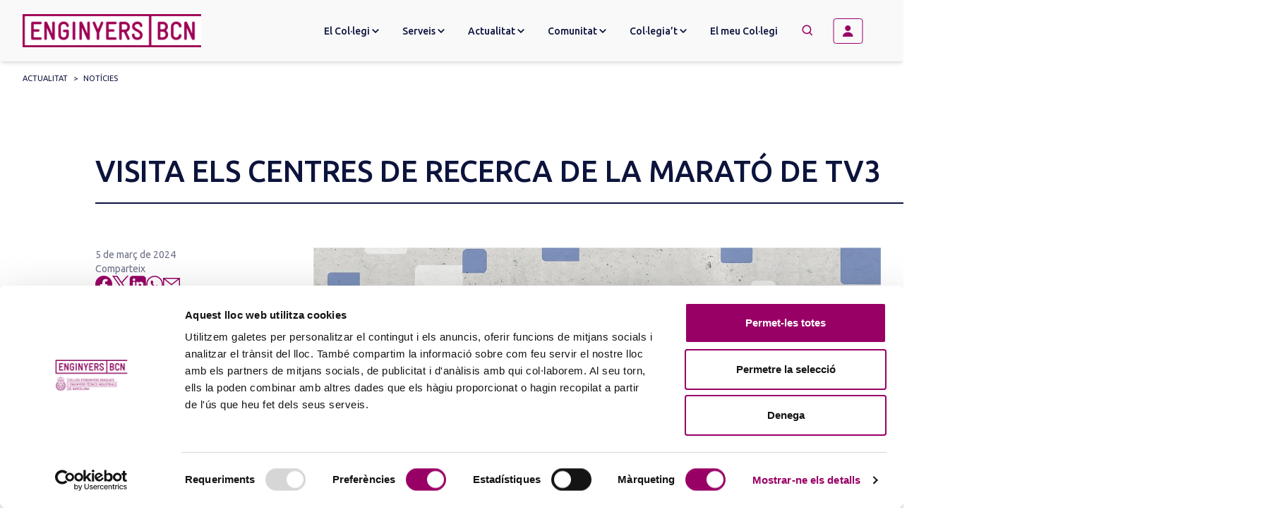

--- FILE ---
content_type: text/html; charset=UTF-8
request_url: https://enginyersbcn.cat/actualitat/noticies/visita-els-centres-de-recerca-de-la-marato-de-tv3/
body_size: 65839
content:
  <!doctype html>
  <html lang="ca">

  <head>
    <meta charset="utf-8">
    <meta name="viewport" content="width=device-width, initial-scale=1, shrink-to-fit=no">
    <script type="text/javascript" data-cookieconsent="ignore">
	window.dataLayer = window.dataLayer || [];

	function gtag() {
		dataLayer.
		push(arguments);
	}

	gtag("consent", "default", {
		ad_user_data: "denied",
		ad_personalization: "denied",
		ad_storage: "denied",
		analytics_storage: "denied",
		functionality_storage: "denied",
		personalization_storage: "denied",
		security_storage: "granted",
		wait_for_update: 500,
	});
	gtag("set", "ads_data_redaction", true);
	gtag("set", "url_passthrough", true);
</script>
<script type="text/javascript"
		id="Cookiebot"
		src="https://consent.cookiebot.com/uc.js"
		data-implementation="wp"
		data-cbid="8e81dea7-3877-48fd-a93c-6e86b8ab30e8"
							data-blockingmode="auto"
	></script>
<script data-cfasync="false" data-no-defer="1" data-no-minify="1" data-no-optimize="1">var ewww_webp_supported=!1;function check_webp_feature(A,e){var w;e=void 0!==e?e:function(){},ewww_webp_supported?e(ewww_webp_supported):((w=new Image).onload=function(){ewww_webp_supported=0<w.width&&0<w.height,e&&e(ewww_webp_supported)},w.onerror=function(){e&&e(!1)},w.src="data:image/webp;base64,"+{alpha:"UklGRkoAAABXRUJQVlA4WAoAAAAQAAAAAAAAAAAAQUxQSAwAAAARBxAR/Q9ERP8DAABWUDggGAAAABQBAJ0BKgEAAQAAAP4AAA3AAP7mtQAAAA=="}[A])}check_webp_feature("alpha");</script><script data-cfasync="false" data-no-defer="1" data-no-minify="1" data-no-optimize="1">var Arrive=function(c,w){"use strict";if(c.MutationObserver&&"undefined"!=typeof HTMLElement){var r,a=0,u=(r=HTMLElement.prototype.matches||HTMLElement.prototype.webkitMatchesSelector||HTMLElement.prototype.mozMatchesSelector||HTMLElement.prototype.msMatchesSelector,{matchesSelector:function(e,t){return e instanceof HTMLElement&&r.call(e,t)},addMethod:function(e,t,r){var a=e[t];e[t]=function(){return r.length==arguments.length?r.apply(this,arguments):"function"==typeof a?a.apply(this,arguments):void 0}},callCallbacks:function(e,t){t&&t.options.onceOnly&&1==t.firedElems.length&&(e=[e[0]]);for(var r,a=0;r=e[a];a++)r&&r.callback&&r.callback.call(r.elem,r.elem);t&&t.options.onceOnly&&1==t.firedElems.length&&t.me.unbindEventWithSelectorAndCallback.call(t.target,t.selector,t.callback)},checkChildNodesRecursively:function(e,t,r,a){for(var i,n=0;i=e[n];n++)r(i,t,a)&&a.push({callback:t.callback,elem:i}),0<i.childNodes.length&&u.checkChildNodesRecursively(i.childNodes,t,r,a)},mergeArrays:function(e,t){var r,a={};for(r in e)e.hasOwnProperty(r)&&(a[r]=e[r]);for(r in t)t.hasOwnProperty(r)&&(a[r]=t[r]);return a},toElementsArray:function(e){return e=void 0!==e&&("number"!=typeof e.length||e===c)?[e]:e}}),e=(l.prototype.addEvent=function(e,t,r,a){a={target:e,selector:t,options:r,callback:a,firedElems:[]};return this._beforeAdding&&this._beforeAdding(a),this._eventsBucket.push(a),a},l.prototype.removeEvent=function(e){for(var t,r=this._eventsBucket.length-1;t=this._eventsBucket[r];r--)e(t)&&(this._beforeRemoving&&this._beforeRemoving(t),(t=this._eventsBucket.splice(r,1))&&t.length&&(t[0].callback=null))},l.prototype.beforeAdding=function(e){this._beforeAdding=e},l.prototype.beforeRemoving=function(e){this._beforeRemoving=e},l),t=function(i,n){var o=new e,l=this,s={fireOnAttributesModification:!1};return o.beforeAdding(function(t){var e=t.target;e!==c.document&&e!==c||(e=document.getElementsByTagName("html")[0]);var r=new MutationObserver(function(e){n.call(this,e,t)}),a=i(t.options);r.observe(e,a),t.observer=r,t.me=l}),o.beforeRemoving(function(e){e.observer.disconnect()}),this.bindEvent=function(e,t,r){t=u.mergeArrays(s,t);for(var a=u.toElementsArray(this),i=0;i<a.length;i++)o.addEvent(a[i],e,t,r)},this.unbindEvent=function(){var r=u.toElementsArray(this);o.removeEvent(function(e){for(var t=0;t<r.length;t++)if(this===w||e.target===r[t])return!0;return!1})},this.unbindEventWithSelectorOrCallback=function(r){var a=u.toElementsArray(this),i=r,e="function"==typeof r?function(e){for(var t=0;t<a.length;t++)if((this===w||e.target===a[t])&&e.callback===i)return!0;return!1}:function(e){for(var t=0;t<a.length;t++)if((this===w||e.target===a[t])&&e.selector===r)return!0;return!1};o.removeEvent(e)},this.unbindEventWithSelectorAndCallback=function(r,a){var i=u.toElementsArray(this);o.removeEvent(function(e){for(var t=0;t<i.length;t++)if((this===w||e.target===i[t])&&e.selector===r&&e.callback===a)return!0;return!1})},this},i=new function(){var s={fireOnAttributesModification:!1,onceOnly:!1,existing:!1};function n(e,t,r){return!(!u.matchesSelector(e,t.selector)||(e._id===w&&(e._id=a++),-1!=t.firedElems.indexOf(e._id)))&&(t.firedElems.push(e._id),!0)}var c=(i=new t(function(e){var t={attributes:!1,childList:!0,subtree:!0};return e.fireOnAttributesModification&&(t.attributes=!0),t},function(e,i){e.forEach(function(e){var t=e.addedNodes,r=e.target,a=[];null!==t&&0<t.length?u.checkChildNodesRecursively(t,i,n,a):"attributes"===e.type&&n(r,i)&&a.push({callback:i.callback,elem:r}),u.callCallbacks(a,i)})})).bindEvent;return i.bindEvent=function(e,t,r){t=void 0===r?(r=t,s):u.mergeArrays(s,t);var a=u.toElementsArray(this);if(t.existing){for(var i=[],n=0;n<a.length;n++)for(var o=a[n].querySelectorAll(e),l=0;l<o.length;l++)i.push({callback:r,elem:o[l]});if(t.onceOnly&&i.length)return r.call(i[0].elem,i[0].elem);setTimeout(u.callCallbacks,1,i)}c.call(this,e,t,r)},i},o=new function(){var a={};function i(e,t){return u.matchesSelector(e,t.selector)}var n=(o=new t(function(){return{childList:!0,subtree:!0}},function(e,r){e.forEach(function(e){var t=e.removedNodes,e=[];null!==t&&0<t.length&&u.checkChildNodesRecursively(t,r,i,e),u.callCallbacks(e,r)})})).bindEvent;return o.bindEvent=function(e,t,r){t=void 0===r?(r=t,a):u.mergeArrays(a,t),n.call(this,e,t,r)},o};d(HTMLElement.prototype),d(NodeList.prototype),d(HTMLCollection.prototype),d(HTMLDocument.prototype),d(Window.prototype);var n={};return s(i,n,"unbindAllArrive"),s(o,n,"unbindAllLeave"),n}function l(){this._eventsBucket=[],this._beforeAdding=null,this._beforeRemoving=null}function s(e,t,r){u.addMethod(t,r,e.unbindEvent),u.addMethod(t,r,e.unbindEventWithSelectorOrCallback),u.addMethod(t,r,e.unbindEventWithSelectorAndCallback)}function d(e){e.arrive=i.bindEvent,s(i,e,"unbindArrive"),e.leave=o.bindEvent,s(o,e,"unbindLeave")}}(window,void 0),ewww_webp_supported=!1;function check_webp_feature(e,t){var r;ewww_webp_supported?t(ewww_webp_supported):((r=new Image).onload=function(){ewww_webp_supported=0<r.width&&0<r.height,t(ewww_webp_supported)},r.onerror=function(){t(!1)},r.src="data:image/webp;base64,"+{alpha:"UklGRkoAAABXRUJQVlA4WAoAAAAQAAAAAAAAAAAAQUxQSAwAAAARBxAR/Q9ERP8DAABWUDggGAAAABQBAJ0BKgEAAQAAAP4AAA3AAP7mtQAAAA==",animation:"UklGRlIAAABXRUJQVlA4WAoAAAASAAAAAAAAAAAAQU5JTQYAAAD/////AABBTk1GJgAAAAAAAAAAAAAAAAAAAGQAAABWUDhMDQAAAC8AAAAQBxAREYiI/gcA"}[e])}function ewwwLoadImages(e){if(e){for(var t=document.querySelectorAll(".batch-image img, .image-wrapper a, .ngg-pro-masonry-item a, .ngg-galleria-offscreen-seo-wrapper a"),r=0,a=t.length;r<a;r++)ewwwAttr(t[r],"data-src",t[r].getAttribute("data-webp")),ewwwAttr(t[r],"data-thumbnail",t[r].getAttribute("data-webp-thumbnail"));for(var i=document.querySelectorAll("div.woocommerce-product-gallery__image"),r=0,a=i.length;r<a;r++)ewwwAttr(i[r],"data-thumb",i[r].getAttribute("data-webp-thumb"))}for(var n=document.querySelectorAll("video"),r=0,a=n.length;r<a;r++)ewwwAttr(n[r],"poster",e?n[r].getAttribute("data-poster-webp"):n[r].getAttribute("data-poster-image"));for(var o,l=document.querySelectorAll("img.ewww_webp_lazy_load"),r=0,a=l.length;r<a;r++)e&&(ewwwAttr(l[r],"data-lazy-srcset",l[r].getAttribute("data-lazy-srcset-webp")),ewwwAttr(l[r],"data-srcset",l[r].getAttribute("data-srcset-webp")),ewwwAttr(l[r],"data-lazy-src",l[r].getAttribute("data-lazy-src-webp")),ewwwAttr(l[r],"data-src",l[r].getAttribute("data-src-webp")),ewwwAttr(l[r],"data-orig-file",l[r].getAttribute("data-webp-orig-file")),ewwwAttr(l[r],"data-medium-file",l[r].getAttribute("data-webp-medium-file")),ewwwAttr(l[r],"data-large-file",l[r].getAttribute("data-webp-large-file")),null!=(o=l[r].getAttribute("srcset"))&&!1!==o&&o.includes("R0lGOD")&&ewwwAttr(l[r],"src",l[r].getAttribute("data-lazy-src-webp"))),l[r].className=l[r].className.replace(/\bewww_webp_lazy_load\b/,"");for(var s=document.querySelectorAll(".ewww_webp"),r=0,a=s.length;r<a;r++)e?(ewwwAttr(s[r],"srcset",s[r].getAttribute("data-srcset-webp")),ewwwAttr(s[r],"src",s[r].getAttribute("data-src-webp")),ewwwAttr(s[r],"data-orig-file",s[r].getAttribute("data-webp-orig-file")),ewwwAttr(s[r],"data-medium-file",s[r].getAttribute("data-webp-medium-file")),ewwwAttr(s[r],"data-large-file",s[r].getAttribute("data-webp-large-file")),ewwwAttr(s[r],"data-large_image",s[r].getAttribute("data-webp-large_image")),ewwwAttr(s[r],"data-src",s[r].getAttribute("data-webp-src"))):(ewwwAttr(s[r],"srcset",s[r].getAttribute("data-srcset-img")),ewwwAttr(s[r],"src",s[r].getAttribute("data-src-img"))),s[r].className=s[r].className.replace(/\bewww_webp\b/,"ewww_webp_loaded");window.jQuery&&jQuery.fn.isotope&&jQuery.fn.imagesLoaded&&(jQuery(".fusion-posts-container-infinite").imagesLoaded(function(){jQuery(".fusion-posts-container-infinite").hasClass("isotope")&&jQuery(".fusion-posts-container-infinite").isotope()}),jQuery(".fusion-portfolio:not(.fusion-recent-works) .fusion-portfolio-wrapper").imagesLoaded(function(){jQuery(".fusion-portfolio:not(.fusion-recent-works) .fusion-portfolio-wrapper").isotope()}))}function ewwwWebPInit(e){ewwwLoadImages(e),ewwwNggLoadGalleries(e),document.arrive(".ewww_webp",function(){ewwwLoadImages(e)}),document.arrive(".ewww_webp_lazy_load",function(){ewwwLoadImages(e)}),document.arrive("videos",function(){ewwwLoadImages(e)}),"loading"==document.readyState?document.addEventListener("DOMContentLoaded",ewwwJSONParserInit):("undefined"!=typeof galleries&&ewwwNggParseGalleries(e),ewwwWooParseVariations(e))}function ewwwAttr(e,t,r){null!=r&&!1!==r&&e.setAttribute(t,r)}function ewwwJSONParserInit(){"undefined"!=typeof galleries&&check_webp_feature("alpha",ewwwNggParseGalleries),check_webp_feature("alpha",ewwwWooParseVariations)}function ewwwWooParseVariations(e){if(e)for(var t=document.querySelectorAll("form.variations_form"),r=0,a=t.length;r<a;r++){var i=t[r].getAttribute("data-product_variations"),n=!1;try{for(var o in i=JSON.parse(i))void 0!==i[o]&&void 0!==i[o].image&&(void 0!==i[o].image.src_webp&&(i[o].image.src=i[o].image.src_webp,n=!0),void 0!==i[o].image.srcset_webp&&(i[o].image.srcset=i[o].image.srcset_webp,n=!0),void 0!==i[o].image.full_src_webp&&(i[o].image.full_src=i[o].image.full_src_webp,n=!0),void 0!==i[o].image.gallery_thumbnail_src_webp&&(i[o].image.gallery_thumbnail_src=i[o].image.gallery_thumbnail_src_webp,n=!0),void 0!==i[o].image.thumb_src_webp&&(i[o].image.thumb_src=i[o].image.thumb_src_webp,n=!0));n&&ewwwAttr(t[r],"data-product_variations",JSON.stringify(i))}catch(e){}}}function ewwwNggParseGalleries(e){if(e)for(var t in galleries){var r=galleries[t];galleries[t].images_list=ewwwNggParseImageList(r.images_list)}}function ewwwNggLoadGalleries(e){e&&document.addEventListener("ngg.galleria.themeadded",function(e,t){window.ngg_galleria._create_backup=window.ngg_galleria.create,window.ngg_galleria.create=function(e,t){var r=$(e).data("id");return galleries["gallery_"+r].images_list=ewwwNggParseImageList(galleries["gallery_"+r].images_list),window.ngg_galleria._create_backup(e,t)}})}function ewwwNggParseImageList(e){for(var t in e){var r=e[t];if(void 0!==r["image-webp"]&&(e[t].image=r["image-webp"],delete e[t]["image-webp"]),void 0!==r["thumb-webp"]&&(e[t].thumb=r["thumb-webp"],delete e[t]["thumb-webp"]),void 0!==r.full_image_webp&&(e[t].full_image=r.full_image_webp,delete e[t].full_image_webp),void 0!==r.srcsets)for(var a in r.srcsets)nggSrcset=r.srcsets[a],void 0!==r.srcsets[a+"-webp"]&&(e[t].srcsets[a]=r.srcsets[a+"-webp"],delete e[t].srcsets[a+"-webp"]);if(void 0!==r.full_srcsets)for(var i in r.full_srcsets)nggFSrcset=r.full_srcsets[i],void 0!==r.full_srcsets[i+"-webp"]&&(e[t].full_srcsets[i]=r.full_srcsets[i+"-webp"],delete e[t].full_srcsets[i+"-webp"])}return e}check_webp_feature("alpha",ewwwWebPInit);</script><meta name='robots' content='index, follow, max-image-preview:large, max-snippet:-1, max-video-preview:-1' />
	<style>img:is([sizes="auto" i], [sizes^="auto," i]) { contain-intrinsic-size: 3000px 1500px }</style>
	<link rel="alternate" hreflang="ca" href="https://enginyersbcn.cat/actualitat/noticies/visita-els-centres-de-recerca-de-la-marato-de-tv3/" />
<link rel="alternate" hreflang="x-default" href="https://enginyersbcn.cat/actualitat/noticies/visita-els-centres-de-recerca-de-la-marato-de-tv3/" />

	<title>Visita els centres de recerca de La Marató de TV3 - ENGINYERS BCN</title>
	<link rel="canonical" href="https://enginyersbcn.cat/actualitat/noticies/visita-els-centres-de-recerca-de-la-marato-de-tv3/" />
	<meta property="og:locale" content="ca_ES" />
	<meta property="og:type" content="article" />
	<meta property="og:title" content="Visita els centres de recerca de La Marató de TV3 - ENGINYERS BCN" />
	<meta property="og:description" content="La Marató organitza visites per veure on s&#8217;inverteixen els donatius. Les entrades, limitades, es poden reservar a través del web. Els centres de recerca de La Marató de TV3 obren les seves portes. Entre els mesos de març i juny del 2024, un total de 44 visites en 15 centres de recerca mostraran al públic [&hellip;]" />
	<meta property="og:url" content="https://enginyersbcn.cat/actualitat/noticies/visita-els-centres-de-recerca-de-la-marato-de-tv3/" />
	<meta property="og:site_name" content="ENGINYERS BCN" />
	<meta property="article:published_time" content="2024-03-05T10:21:34+00:00" />
	<meta property="article:modified_time" content="2024-03-05T10:21:36+00:00" />
	<meta property="og:image" content="https://enginyersbcn.cat/app/uploads/2024/03/header_marato_v2.jpg" />
	<meta property="og:image:width" content="1444" />
	<meta property="og:image:height" content="485" />
	<meta property="og:image:type" content="image/jpeg" />
	<meta name="author" content="posts" />
	<meta name="twitter:card" content="summary_large_image" />
	<meta name="twitter:label1" content="Escrit per" />
	<meta name="twitter:data1" content="posts" />
	<meta name="twitter:label2" content="Temps estimat de lectura" />
	<meta name="twitter:data2" content="1 minut" />
	<script type="application/ld+json" class="yoast-schema-graph">{"@context":"https://schema.org","@graph":[{"@type":"WebPage","@id":"https://enginyersbcn.cat/actualitat/noticies/visita-els-centres-de-recerca-de-la-marato-de-tv3/","url":"https://enginyersbcn.cat/actualitat/noticies/visita-els-centres-de-recerca-de-la-marato-de-tv3/","name":"Visita els centres de recerca de La Marató de TV3 - ENGINYERS BCN","isPartOf":{"@id":"https://enginyersbcn.cat/#website"},"primaryImageOfPage":{"@id":"https://enginyersbcn.cat/actualitat/noticies/visita-els-centres-de-recerca-de-la-marato-de-tv3/#primaryimage"},"image":{"@id":"https://enginyersbcn.cat/actualitat/noticies/visita-els-centres-de-recerca-de-la-marato-de-tv3/#primaryimage"},"thumbnailUrl":"https://enginyersbcn.cat/app/uploads/2024/03/header_marato_v2.jpg","datePublished":"2024-03-05T10:21:34+00:00","dateModified":"2024-03-05T10:21:36+00:00","author":{"@id":"https://enginyersbcn.cat/#/schema/person/53f92088db9c1bc7e5bd4f57f4ad073b"},"breadcrumb":{"@id":"https://enginyersbcn.cat/actualitat/noticies/visita-els-centres-de-recerca-de-la-marato-de-tv3/#breadcrumb"},"inLanguage":"ca","potentialAction":[{"@type":"ReadAction","target":["https://enginyersbcn.cat/actualitat/noticies/visita-els-centres-de-recerca-de-la-marato-de-tv3/"]}]},{"@type":"ImageObject","inLanguage":"ca","@id":"https://enginyersbcn.cat/actualitat/noticies/visita-els-centres-de-recerca-de-la-marato-de-tv3/#primaryimage","url":"https://enginyersbcn.cat/app/uploads/2024/03/header_marato_v2.jpg","contentUrl":"https://enginyersbcn.cat/app/uploads/2024/03/header_marato_v2.jpg","width":1444,"height":485},{"@type":"BreadcrumbList","@id":"https://enginyersbcn.cat/actualitat/noticies/visita-els-centres-de-recerca-de-la-marato-de-tv3/#breadcrumb","itemListElement":[{"@type":"ListItem","position":1,"name":"Home","item":"https://enginyersbcn.cat/"},{"@type":"ListItem","position":2,"name":"Notícies","item":"https://webpre.enginyersbcn.cat/actualitat/noticies/"},{"@type":"ListItem","position":3,"name":"Visita els centres de recerca de La Marató de TV3"}]},{"@type":"WebSite","@id":"https://enginyersbcn.cat/#website","url":"https://enginyersbcn.cat/","name":"ENGINYERS BCN","description":"Col·legi d&#039;Enginyers Graduats i Enginyers Tècnics Industrials de Barcelona","potentialAction":[{"@type":"SearchAction","target":{"@type":"EntryPoint","urlTemplate":"https://enginyersbcn.cat/?s={search_term_string}"},"query-input":{"@type":"PropertyValueSpecification","valueRequired":true,"valueName":"search_term_string"}}],"inLanguage":"ca"},{"@type":"Person","@id":"https://enginyersbcn.cat/#/schema/person/53f92088db9c1bc7e5bd4f57f4ad073b","name":"posts","image":{"@type":"ImageObject","inLanguage":"ca","@id":"https://enginyersbcn.cat/#/schema/person/image/","url":"https://secure.gravatar.com/avatar/e12543ffbda39d631b9feee174202812d5444fc3de8f9f483771066eb32c2f0e?s=96&d=mm&r=g","contentUrl":"https://secure.gravatar.com/avatar/e12543ffbda39d631b9feee174202812d5444fc3de8f9f483771066eb32c2f0e?s=96&d=mm&r=g","caption":"posts"},"url":"https://enginyersbcn.cat/actualitat/noticies/author/posts/"}]}</script>


<link rel='dns-prefetch' href='//maps.googleapis.com' />
<script>
window._wpemojiSettings = {"baseUrl":"https:\/\/s.w.org\/images\/core\/emoji\/15.1.0\/72x72\/","ext":".png","svgUrl":"https:\/\/s.w.org\/images\/core\/emoji\/15.1.0\/svg\/","svgExt":".svg","source":{"concatemoji":"https:\/\/enginyersbcn.cat\/wp\/wp-includes\/js\/wp-emoji-release.min.js?ver=6.8.1"}};
/*! This file is auto-generated */
!function(i,n){var o,s,e;function c(e){try{var t={supportTests:e,timestamp:(new Date).valueOf()};sessionStorage.setItem(o,JSON.stringify(t))}catch(e){}}function p(e,t,n){e.clearRect(0,0,e.canvas.width,e.canvas.height),e.fillText(t,0,0);var t=new Uint32Array(e.getImageData(0,0,e.canvas.width,e.canvas.height).data),r=(e.clearRect(0,0,e.canvas.width,e.canvas.height),e.fillText(n,0,0),new Uint32Array(e.getImageData(0,0,e.canvas.width,e.canvas.height).data));return t.every(function(e,t){return e===r[t]})}function u(e,t,n){switch(t){case"flag":return n(e,"\ud83c\udff3\ufe0f\u200d\u26a7\ufe0f","\ud83c\udff3\ufe0f\u200b\u26a7\ufe0f")?!1:!n(e,"\ud83c\uddfa\ud83c\uddf3","\ud83c\uddfa\u200b\ud83c\uddf3")&&!n(e,"\ud83c\udff4\udb40\udc67\udb40\udc62\udb40\udc65\udb40\udc6e\udb40\udc67\udb40\udc7f","\ud83c\udff4\u200b\udb40\udc67\u200b\udb40\udc62\u200b\udb40\udc65\u200b\udb40\udc6e\u200b\udb40\udc67\u200b\udb40\udc7f");case"emoji":return!n(e,"\ud83d\udc26\u200d\ud83d\udd25","\ud83d\udc26\u200b\ud83d\udd25")}return!1}function f(e,t,n){var r="undefined"!=typeof WorkerGlobalScope&&self instanceof WorkerGlobalScope?new OffscreenCanvas(300,150):i.createElement("canvas"),a=r.getContext("2d",{willReadFrequently:!0}),o=(a.textBaseline="top",a.font="600 32px Arial",{});return e.forEach(function(e){o[e]=t(a,e,n)}),o}function t(e){var t=i.createElement("script");t.src=e,t.defer=!0,i.head.appendChild(t)}"undefined"!=typeof Promise&&(o="wpEmojiSettingsSupports",s=["flag","emoji"],n.supports={everything:!0,everythingExceptFlag:!0},e=new Promise(function(e){i.addEventListener("DOMContentLoaded",e,{once:!0})}),new Promise(function(t){var n=function(){try{var e=JSON.parse(sessionStorage.getItem(o));if("object"==typeof e&&"number"==typeof e.timestamp&&(new Date).valueOf()<e.timestamp+604800&&"object"==typeof e.supportTests)return e.supportTests}catch(e){}return null}();if(!n){if("undefined"!=typeof Worker&&"undefined"!=typeof OffscreenCanvas&&"undefined"!=typeof URL&&URL.createObjectURL&&"undefined"!=typeof Blob)try{var e="postMessage("+f.toString()+"("+[JSON.stringify(s),u.toString(),p.toString()].join(",")+"));",r=new Blob([e],{type:"text/javascript"}),a=new Worker(URL.createObjectURL(r),{name:"wpTestEmojiSupports"});return void(a.onmessage=function(e){c(n=e.data),a.terminate(),t(n)})}catch(e){}c(n=f(s,u,p))}t(n)}).then(function(e){for(var t in e)n.supports[t]=e[t],n.supports.everything=n.supports.everything&&n.supports[t],"flag"!==t&&(n.supports.everythingExceptFlag=n.supports.everythingExceptFlag&&n.supports[t]);n.supports.everythingExceptFlag=n.supports.everythingExceptFlag&&!n.supports.flag,n.DOMReady=!1,n.readyCallback=function(){n.DOMReady=!0}}).then(function(){return e}).then(function(){var e;n.supports.everything||(n.readyCallback(),(e=n.source||{}).concatemoji?t(e.concatemoji):e.wpemoji&&e.twemoji&&(t(e.twemoji),t(e.wpemoji)))}))}((window,document),window._wpemojiSettings);
</script>
<style id='wp-emoji-styles-inline-css'>

	img.wp-smiley, img.emoji {
		display: inline !important;
		border: none !important;
		box-shadow: none !important;
		height: 1em !important;
		width: 1em !important;
		margin: 0 0.07em !important;
		vertical-align: -0.1em !important;
		background: none !important;
		padding: 0 !important;
	}
</style>
<link rel='stylesheet' id='wp-block-library-css' href='https://enginyersbcn.cat/wp/wp-includes/css/dist/block-library/style.min.css?ver=6.8.1' media='all' />
<style id='classic-theme-styles-inline-css'>
/*! This file is auto-generated */
.wp-block-button__link{color:#fff;background-color:#32373c;border-radius:9999px;box-shadow:none;text-decoration:none;padding:calc(.667em + 2px) calc(1.333em + 2px);font-size:1.125em}.wp-block-file__button{background:#32373c;color:#fff;text-decoration:none}
</style>
<style id='global-styles-inline-css'>
:root{--wp--preset--aspect-ratio--square: 1;--wp--preset--aspect-ratio--4-3: 4/3;--wp--preset--aspect-ratio--3-4: 3/4;--wp--preset--aspect-ratio--3-2: 3/2;--wp--preset--aspect-ratio--2-3: 2/3;--wp--preset--aspect-ratio--16-9: 16/9;--wp--preset--aspect-ratio--9-16: 9/16;--wp--preset--color--black: #000000;--wp--preset--color--cyan-bluish-gray: #abb8c3;--wp--preset--color--white: #ffffff;--wp--preset--color--pale-pink: #f78da7;--wp--preset--color--vivid-red: #cf2e2e;--wp--preset--color--luminous-vivid-orange: #ff6900;--wp--preset--color--luminous-vivid-amber: #fcb900;--wp--preset--color--light-green-cyan: #7bdcb5;--wp--preset--color--vivid-green-cyan: #00d084;--wp--preset--color--pale-cyan-blue: #8ed1fc;--wp--preset--color--vivid-cyan-blue: #0693e3;--wp--preset--color--vivid-purple: #9b51e0;--wp--preset--gradient--vivid-cyan-blue-to-vivid-purple: linear-gradient(135deg,rgba(6,147,227,1) 0%,rgb(155,81,224) 100%);--wp--preset--gradient--light-green-cyan-to-vivid-green-cyan: linear-gradient(135deg,rgb(122,220,180) 0%,rgb(0,208,130) 100%);--wp--preset--gradient--luminous-vivid-amber-to-luminous-vivid-orange: linear-gradient(135deg,rgba(252,185,0,1) 0%,rgba(255,105,0,1) 100%);--wp--preset--gradient--luminous-vivid-orange-to-vivid-red: linear-gradient(135deg,rgba(255,105,0,1) 0%,rgb(207,46,46) 100%);--wp--preset--gradient--very-light-gray-to-cyan-bluish-gray: linear-gradient(135deg,rgb(238,238,238) 0%,rgb(169,184,195) 100%);--wp--preset--gradient--cool-to-warm-spectrum: linear-gradient(135deg,rgb(74,234,220) 0%,rgb(151,120,209) 20%,rgb(207,42,186) 40%,rgb(238,44,130) 60%,rgb(251,105,98) 80%,rgb(254,248,76) 100%);--wp--preset--gradient--blush-light-purple: linear-gradient(135deg,rgb(255,206,236) 0%,rgb(152,150,240) 100%);--wp--preset--gradient--blush-bordeaux: linear-gradient(135deg,rgb(254,205,165) 0%,rgb(254,45,45) 50%,rgb(107,0,62) 100%);--wp--preset--gradient--luminous-dusk: linear-gradient(135deg,rgb(255,203,112) 0%,rgb(199,81,192) 50%,rgb(65,88,208) 100%);--wp--preset--gradient--pale-ocean: linear-gradient(135deg,rgb(255,245,203) 0%,rgb(182,227,212) 50%,rgb(51,167,181) 100%);--wp--preset--gradient--electric-grass: linear-gradient(135deg,rgb(202,248,128) 0%,rgb(113,206,126) 100%);--wp--preset--gradient--midnight: linear-gradient(135deg,rgb(2,3,129) 0%,rgb(40,116,252) 100%);--wp--preset--font-size--small: 13px;--wp--preset--font-size--medium: 20px;--wp--preset--font-size--large: 36px;--wp--preset--font-size--x-large: 42px;--wp--preset--spacing--20: 0.44rem;--wp--preset--spacing--30: 0.67rem;--wp--preset--spacing--40: 1rem;--wp--preset--spacing--50: 1.5rem;--wp--preset--spacing--60: 2.25rem;--wp--preset--spacing--70: 3.38rem;--wp--preset--spacing--80: 5.06rem;--wp--preset--shadow--natural: 6px 6px 9px rgba(0, 0, 0, 0.2);--wp--preset--shadow--deep: 12px 12px 50px rgba(0, 0, 0, 0.4);--wp--preset--shadow--sharp: 6px 6px 0px rgba(0, 0, 0, 0.2);--wp--preset--shadow--outlined: 6px 6px 0px -3px rgba(255, 255, 255, 1), 6px 6px rgba(0, 0, 0, 1);--wp--preset--shadow--crisp: 6px 6px 0px rgba(0, 0, 0, 1);}:where(.is-layout-flex){gap: 0.5em;}:where(.is-layout-grid){gap: 0.5em;}body .is-layout-flex{display: flex;}.is-layout-flex{flex-wrap: wrap;align-items: center;}.is-layout-flex > :is(*, div){margin: 0;}body .is-layout-grid{display: grid;}.is-layout-grid > :is(*, div){margin: 0;}:where(.wp-block-columns.is-layout-flex){gap: 2em;}:where(.wp-block-columns.is-layout-grid){gap: 2em;}:where(.wp-block-post-template.is-layout-flex){gap: 1.25em;}:where(.wp-block-post-template.is-layout-grid){gap: 1.25em;}.has-black-color{color: var(--wp--preset--color--black) !important;}.has-cyan-bluish-gray-color{color: var(--wp--preset--color--cyan-bluish-gray) !important;}.has-white-color{color: var(--wp--preset--color--white) !important;}.has-pale-pink-color{color: var(--wp--preset--color--pale-pink) !important;}.has-vivid-red-color{color: var(--wp--preset--color--vivid-red) !important;}.has-luminous-vivid-orange-color{color: var(--wp--preset--color--luminous-vivid-orange) !important;}.has-luminous-vivid-amber-color{color: var(--wp--preset--color--luminous-vivid-amber) !important;}.has-light-green-cyan-color{color: var(--wp--preset--color--light-green-cyan) !important;}.has-vivid-green-cyan-color{color: var(--wp--preset--color--vivid-green-cyan) !important;}.has-pale-cyan-blue-color{color: var(--wp--preset--color--pale-cyan-blue) !important;}.has-vivid-cyan-blue-color{color: var(--wp--preset--color--vivid-cyan-blue) !important;}.has-vivid-purple-color{color: var(--wp--preset--color--vivid-purple) !important;}.has-black-background-color{background-color: var(--wp--preset--color--black) !important;}.has-cyan-bluish-gray-background-color{background-color: var(--wp--preset--color--cyan-bluish-gray) !important;}.has-white-background-color{background-color: var(--wp--preset--color--white) !important;}.has-pale-pink-background-color{background-color: var(--wp--preset--color--pale-pink) !important;}.has-vivid-red-background-color{background-color: var(--wp--preset--color--vivid-red) !important;}.has-luminous-vivid-orange-background-color{background-color: var(--wp--preset--color--luminous-vivid-orange) !important;}.has-luminous-vivid-amber-background-color{background-color: var(--wp--preset--color--luminous-vivid-amber) !important;}.has-light-green-cyan-background-color{background-color: var(--wp--preset--color--light-green-cyan) !important;}.has-vivid-green-cyan-background-color{background-color: var(--wp--preset--color--vivid-green-cyan) !important;}.has-pale-cyan-blue-background-color{background-color: var(--wp--preset--color--pale-cyan-blue) !important;}.has-vivid-cyan-blue-background-color{background-color: var(--wp--preset--color--vivid-cyan-blue) !important;}.has-vivid-purple-background-color{background-color: var(--wp--preset--color--vivid-purple) !important;}.has-black-border-color{border-color: var(--wp--preset--color--black) !important;}.has-cyan-bluish-gray-border-color{border-color: var(--wp--preset--color--cyan-bluish-gray) !important;}.has-white-border-color{border-color: var(--wp--preset--color--white) !important;}.has-pale-pink-border-color{border-color: var(--wp--preset--color--pale-pink) !important;}.has-vivid-red-border-color{border-color: var(--wp--preset--color--vivid-red) !important;}.has-luminous-vivid-orange-border-color{border-color: var(--wp--preset--color--luminous-vivid-orange) !important;}.has-luminous-vivid-amber-border-color{border-color: var(--wp--preset--color--luminous-vivid-amber) !important;}.has-light-green-cyan-border-color{border-color: var(--wp--preset--color--light-green-cyan) !important;}.has-vivid-green-cyan-border-color{border-color: var(--wp--preset--color--vivid-green-cyan) !important;}.has-pale-cyan-blue-border-color{border-color: var(--wp--preset--color--pale-cyan-blue) !important;}.has-vivid-cyan-blue-border-color{border-color: var(--wp--preset--color--vivid-cyan-blue) !important;}.has-vivid-purple-border-color{border-color: var(--wp--preset--color--vivid-purple) !important;}.has-vivid-cyan-blue-to-vivid-purple-gradient-background{background: var(--wp--preset--gradient--vivid-cyan-blue-to-vivid-purple) !important;}.has-light-green-cyan-to-vivid-green-cyan-gradient-background{background: var(--wp--preset--gradient--light-green-cyan-to-vivid-green-cyan) !important;}.has-luminous-vivid-amber-to-luminous-vivid-orange-gradient-background{background: var(--wp--preset--gradient--luminous-vivid-amber-to-luminous-vivid-orange) !important;}.has-luminous-vivid-orange-to-vivid-red-gradient-background{background: var(--wp--preset--gradient--luminous-vivid-orange-to-vivid-red) !important;}.has-very-light-gray-to-cyan-bluish-gray-gradient-background{background: var(--wp--preset--gradient--very-light-gray-to-cyan-bluish-gray) !important;}.has-cool-to-warm-spectrum-gradient-background{background: var(--wp--preset--gradient--cool-to-warm-spectrum) !important;}.has-blush-light-purple-gradient-background{background: var(--wp--preset--gradient--blush-light-purple) !important;}.has-blush-bordeaux-gradient-background{background: var(--wp--preset--gradient--blush-bordeaux) !important;}.has-luminous-dusk-gradient-background{background: var(--wp--preset--gradient--luminous-dusk) !important;}.has-pale-ocean-gradient-background{background: var(--wp--preset--gradient--pale-ocean) !important;}.has-electric-grass-gradient-background{background: var(--wp--preset--gradient--electric-grass) !important;}.has-midnight-gradient-background{background: var(--wp--preset--gradient--midnight) !important;}.has-small-font-size{font-size: var(--wp--preset--font-size--small) !important;}.has-medium-font-size{font-size: var(--wp--preset--font-size--medium) !important;}.has-large-font-size{font-size: var(--wp--preset--font-size--large) !important;}.has-x-large-font-size{font-size: var(--wp--preset--font-size--x-large) !important;}
:where(.wp-block-post-template.is-layout-flex){gap: 1.25em;}:where(.wp-block-post-template.is-layout-grid){gap: 1.25em;}
:where(.wp-block-columns.is-layout-flex){gap: 2em;}:where(.wp-block-columns.is-layout-grid){gap: 2em;}
:root :where(.wp-block-pullquote){font-size: 1.5em;line-height: 1.6;}
</style>
<link rel='stylesheet' id='aurora-heatmap-css' href='https://enginyersbcn.cat/app/plugins/aurora-heatmap/style.css?ver=1.7.0' media='all' />
<link rel='stylesheet' id='sage/app.css-css' href='https://enginyersbcn.cat/app/themes/enginyersbcn/public/styles/app.css?id=b2ab537b0bac12c69d98' media='all' />
<script id="wpml-cookie-js-extra">
var wpml_cookies = {"wp-wpml_current_language":{"value":"ca","expires":1,"path":"\/"}};
var wpml_cookies = {"wp-wpml_current_language":{"value":"ca","expires":1,"path":"\/"}};
</script>
<script src="https://enginyersbcn.cat/app/plugins/sitepress-multilingual-cms/res/js/cookies/language-cookie.js?ver=474000" id="wpml-cookie-js" defer data-wp-strategy="defer"></script>
<script id="aurora-heatmap-js-extra">
var aurora_heatmap = {"_mode":"reporter","ajax_url":"https:\/\/enginyersbcn.cat\/wp\/wp-admin\/admin-ajax.php","action":"aurora_heatmap","reports":"click_pc,click_mobile","debug":"0","ajax_delay_time":"3000","ajax_interval":"10","ajax_bulk":null};
</script>
<script src="https://enginyersbcn.cat/app/plugins/aurora-heatmap/js/aurora-heatmap.min.js?ver=1.7.0" id="aurora-heatmap-js"></script>
<script src="https://enginyersbcn.cat/wp/wp-includes/js/jquery/jquery.min.js?ver=3.7.1" id="jquery-core-js"></script>
<script src="https://enginyersbcn.cat/wp/wp-includes/js/jquery/jquery-migrate.min.js?ver=3.4.1" id="jquery-migrate-js"></script>
<link rel="https://api.w.org/" href="https://enginyersbcn.cat/wp-json/" /><link rel="alternate" title="JSON" type="application/json" href="https://enginyersbcn.cat/wp-json/wp/v2/posts/464099" /><link rel="EditURI" type="application/rsd+xml" title="RSD" href="https://enginyersbcn.cat/wp/xmlrpc.php?rsd" />
<meta name="generator" content="WordPress 6.8.1" />
<link rel='shortlink' href='https://enginyersbcn.cat/?p=464099' />
<link rel="alternate" title="oEmbed (JSON)" type="application/json+oembed" href="https://enginyersbcn.cat/wp-json/oembed/1.0/embed?url=https%3A%2F%2Fenginyersbcn.cat%2Factualitat%2Fnoticies%2Fvisita-els-centres-de-recerca-de-la-marato-de-tv3%2F" />
<link rel="alternate" title="oEmbed (XML)" type="text/xml+oembed" href="https://enginyersbcn.cat/wp-json/oembed/1.0/embed?url=https%3A%2F%2Fenginyersbcn.cat%2Factualitat%2Fnoticies%2Fvisita-els-centres-de-recerca-de-la-marato-de-tv3%2F&#038;format=xml" />
<meta name="generator" content="WPML ver:4.7.4 stt:8,1,2;" />
    <script type="text/javascript">
        var enginyersbcn = [];
        enginyersbcn.ajaxurl = 'https://enginyersbcn.cat/wp/wp-admin/admin-ajax.php';
        enginyersbcn.loginData = '';
    </script>
    <!-- Google tag (gtag.js) -->
    <script async src=https://www.googletagmanager.com/gtag/js?id=G-XHZLSKMP0G></script>
    <script>
        window.dataLayer = window.dataLayer || [];

        function gtag() {
            dataLayer.push(arguments);
        }
        gtag('js', new Date());
        gtag('config', 'G-XHZLSKMP0G');
    </script>
<link rel="apple-touch-icon" href="https://enginyersbcn.cat/app/themes/enginyersbcn/resources/images/apple-touch-icon.png"/><link rel="apple-touch-icon" sizes="57x57" href="https://enginyersbcn.cat/app/themes/enginyersbcn/resources/images/apple-touch-icon-57x57.png"/><link rel="apple-touch-icon" sizes="72x72" href="https://enginyersbcn.cat/app/themes/enginyersbcn/resources/images/apple-touch-icon-72x72.png"/><link rel="apple-touch-icon" sizes="76x76" href="https://enginyersbcn.cat/app/themes/enginyersbcn/resources/images/apple-touch-icon-76x76.png"/><link rel="apple-touch-icon" sizes="114x114" href="https://enginyersbcn.cat/app/themes/enginyersbcn/resources/images/apple-touch-icon-114x114.png"/><link rel="apple-touch-icon" sizes="120x120" href="https://enginyersbcn.cat/app/themes/enginyersbcn/resources/images/apple-touch-icon-120x120.png"/><link rel="apple-touch-icon" sizes="144x144" href="https://enginyersbcn.cat/app/themes/enginyersbcn/resources/images/apple-touch-icon-144x144.png"/><link rel="apple-touch-icon" sizes="152x152" href="https://enginyersbcn.cat/app/themes/enginyersbcn/resources/images/apple-touch-icon-152x152.png"/><link rel="apple-touch-icon" sizes="180x180" href="https://enginyersbcn.cat/app/themes/enginyersbcn/resources/images/apple-touch-icon-180x180.png"/><style>.wp-block-gallery.is-cropped .blocks-gallery-item picture{height:100%;width:100%;}</style><link rel="icon" href="https://enginyersbcn.cat/app/uploads/2022/06/FAVICON_Enginyers-150x150.png" sizes="32x32" />
<link rel="icon" href="https://enginyersbcn.cat/app/uploads/2022/06/FAVICON_Enginyers.png" sizes="192x192" />
<link rel="apple-touch-icon" href="https://enginyersbcn.cat/app/uploads/2022/06/FAVICON_Enginyers.png" />
<meta name="msapplication-TileImage" content="https://enginyersbcn.cat/app/uploads/2022/06/FAVICON_Enginyers.png" />
  </head>

  <body class="wp-singular post-template-default single single-post postid-464099 single-format-standard wp-embed-responsive wp-theme-enginyersbcn visita-els-centres-de-recerca-de-la-marato-de-tv3">
<script data-cfasync="false" data-no-defer="1" data-no-minify="1" data-no-optimize="1">if(typeof ewww_webp_supported==="undefined"){var ewww_webp_supported=!1}if(ewww_webp_supported){document.body.classList.add("webp-support")}</script>
        
    <div id="app" class="app-main">
      <div class="progress-bar-container">
  <div class="progress-bar"></div>
</div>

<div class="hidden lg:block">
    <div class="fixed inset-0 bg-black/[0.5] z-[60] hidden opacity-0 opacity-overlay-desktop transform"></div>
</div>
<div class="block lg:hidden">
    <div class="fixed inset-0 bg-black/[0.5] z-[60] hidden opacity-0 opacity-overlay-mobile transform"></div>
</div>
<header id="header" class="fixed flex inset-x-0 top-0 shadow-md w-screen z-[100] h-16 lg:h-menudesktop bg-gray-50">

    <div class="container z-20 flex justify-between w-full bg-gray-50">

        <div class="flex items-center">
            <h1 class="w-[131px] lg:w-[171px] h-[31px] xl:w-[253px] xl:h-[47px] relative z-40">
                <a class="transition hover:text-pink-600" href="https://enginyersbcn.cat">
                                                            <svg class="absolute w-full h-full inset-0" width="253" height="47" viewBox="0 0 253 47" fill="none" xmlns="http://www.w3.org/2000/svg" xmlns:xlink="http://www.w3.org/1999/xlink">
<g style="mix-blend-mode:multiply">
<rect width="253" height="47" fill="url(#pattern0)"/>
</g>
<defs>
<pattern id="pattern0" patternContentUnits="objectBoundingBox" width="1" height="1">
<use xlink:href="#image0_2170_93607" transform="translate(0 -0.0100623) scale(0.00169205 0.00910826)"/>
</pattern>
<image id="image0_2170_93607" width="591" height="112" xlink:href="[data-uri]"/>
</defs>
</svg>                                    </a>
            </h1>
        </div>
        
                  <nav class="flex nav-primary" aria-label="Primary Navigation">
            
            <div class="menu-primary-navigation-container"><ul id="menu-primary-navigation" class="hidden lg:flex normal-case font-medium items-center text-sm hover:prose-a:text-primary-600"><li id="menu-item-3017" class="page menu-item menu-item-type-post_type menu-item-object-page menu-item-has-children menu-item-3017"><a href="https://enginyersbcn.cat/el-collegi/">El Col·legi</a>
<ul class="sub-menu">
	<li id="menu-item-3015" class="menu-item menu-item-type-post_type menu-item-object-page menu-item-3015"><a href="https://enginyersbcn.cat/el-collegi/presentacio/">Presentació</a></li>
	<li id="menu-item-637" class="menu-item menu-item-type-post_type menu-item-object-page menu-item-637"><a href="https://enginyersbcn.cat/el-collegi/junta-de-govern/">Junta de govern</a></li>
	<li id="menu-item-635" class="menu-item menu-item-type-post_type menu-item-object-page menu-item-635"><a href="https://enginyersbcn.cat/el-collegi/historia-del-collegi/">Història del col·legi</a></li>
	<li id="menu-item-636" class="menu-item menu-item-type-post_type menu-item-object-page menu-item-636"><a href="https://enginyersbcn.cat/el-collegi/la-professio/">La professió</a></li>
	<li id="menu-item-638" class="menu-item menu-item-type-post_type menu-item-object-page menu-item-638"><a href="https://enginyersbcn.cat/el-collegi/relacions-institucionals/">Relacions institucionals</a></li>
	<li id="menu-item-639" class="menu-item menu-item-type-post_type menu-item-object-page menu-item-639"><a href="https://enginyersbcn.cat/el-collegi/responsabilitat-social-corporativa/">Responsabilitat social corporativa</a></li>
	<li id="menu-item-3052" class="menu-item menu-item-type-post_type menu-item-object-page menu-item-has-children menu-item-3052"><a href="https://enginyersbcn.cat/el-collegi/la-seu/">La seu</a>
	<ul class="sub-menu">
		<li id="menu-item-3166" class="menu-item menu-item-type-post_type menu-item-object-page menu-item-3166"><a href="https://enginyersbcn.cat/el-collegi/la-seu/lloguer-despais/">Lloguer d’espais</a></li>
	</ul>
</li>
</ul>
</li>
<li id="menu-item-640" class="page menu-item menu-item-type-post_type menu-item-object-page menu-item-has-children menu-item-640"><a href="https://enginyersbcn.cat/serveis/">Serveis</a>
<ul class="sub-menu">
	<li id="menu-item-657" class="menu-item menu-item-type-post_type menu-item-object-page menu-item-has-children menu-item-657"><a href="https://enginyersbcn.cat/serveis/serveis-tecnics/">Serveis tècnics</a>
	<ul class="sub-menu">
		<li id="menu-item-658" class="menu-item menu-item-type-post_type menu-item-object-page menu-item-658"><a href="https://enginyersbcn.cat/serveis/serveis-tecnics/visats-i-registre-de-verificacio-de-documents/">Visats i registre de verificació de documents</a></li>
		<li id="menu-item-659" class="menu-item menu-item-type-post_type menu-item-object-page menu-item-659"><a href="https://enginyersbcn.cat/serveis/serveis-tecnics/informes-d-idoneitat-tecnica/">Informes d’idoneïtat tècnica</a></li>
		<li id="menu-item-660" class="menu-item menu-item-type-post_type menu-item-object-page menu-item-660"><a href="https://enginyersbcn.cat/serveis/serveis-tecnics/assegurances/">Assegurances</a></li>
		<li id="menu-item-3077" class="external menu-item menu-item-type-custom menu-item-object-custom menu-item-3077"><a target="_blank" href="https://certificacioprofessional.cat/">Certificació professional</a></li>
		<li id="menu-item-662" class="menu-item menu-item-type-post_type menu-item-object-page menu-item-662"><a href="https://enginyersbcn.cat/serveis/serveis-tecnics/taules-consultives/">Taules consultives</a></li>
		<li id="menu-item-448818" class="menu-item menu-item-type-custom menu-item-object-custom menu-item-448818"><a href="https://enginyersbcn.cat/serveis/serveis-tecnics/slam-servei-de-lloguer-daparells-de-mesura/">SLAM (Servei de Lloguer d’Aparells de Mesura)</a></li>
		<li id="menu-item-664" class="menu-item menu-item-type-post_type menu-item-object-page menu-item-664"><a href="https://enginyersbcn.cat/serveis/serveis-tecnics/segell-de-lenginyeria-tecnica-industrial/">Segell de l’enginyeria tècnica industrial</a></li>
		<li id="menu-item-665" class="menu-item menu-item-type-post_type menu-item-object-page menu-item-665"><a href="https://enginyersbcn.cat/serveis/serveis-tecnics/guia-de-professionals/">Guia de professionals</a></li>
		<li id="menu-item-473369" class="menu-item menu-item-type-post_type menu-item-object-page menu-item-473369"><a href="https://enginyersbcn.cat/serveis/serveis-tecnics/guia-etec/">Guia ETEC</a></li>
		<li id="menu-item-666" class="menu-item menu-item-type-post_type menu-item-object-page menu-item-666"><a href="https://enginyersbcn.cat/serveis/serveis-tecnics/registre-de-certificadors-energetics/">Registre de Certificadors d’Eficiència Energètica en Edificis</a></li>
		<li id="menu-item-8564" class="menu-item menu-item-type-post_type menu-item-object-page menu-item-8564"><a href="https://enginyersbcn.cat/serveis/serveis-tecnics/perits-i-tercers-per-a-ladministracio/">Pèrits i tercers per a l’Administració</a></li>
		<li id="menu-item-667" class="menu-item menu-item-type-post_type menu-item-object-page menu-item-667"><a href="https://enginyersbcn.cat/serveis/serveis-tecnics/recursos-professionals/">Recursos professionals</a></li>
		<li id="menu-item-6033" class="menu-item menu-item-type-post_type menu-item-object-page menu-item-6033"><a href="https://enginyersbcn.cat/serveis/serveis-tecnics/biblioteca-bim-del-collegi/">Biblioteca BIM del Col·legi</a></li>
	</ul>
</li>
	<li id="menu-item-465745" class="menu-item menu-item-type-custom menu-item-object-custom menu-item-has-children menu-item-465745"><a>Agenda</a>
	<ul class="sub-menu">
		<li id="menu-item-465737" class="external menu-item menu-item-type-custom menu-item-object-custom menu-item-465737"><a target="_blank" href="https://tecnoaula.enginyersbcn.cat/agenda.php">Agenda de formació</a></li>
		<li id="menu-item-465746" class="menu-item menu-item-type-custom menu-item-object-custom menu-item-465746"><a href="https://enginyersbcn.cat/serveis/formacio-tecnoaula/oferta-formativa/">Agenda social</a></li>
	</ul>
</li>
	<li id="menu-item-6618" class="menu-item menu-item-type-post_type menu-item-object-page menu-item-has-children menu-item-6618"><a href="https://enginyersbcn.cat/serveis/ocupacio-promocio-professional/">Ocupació i promoció professional</a>
	<ul class="sub-menu">
		<li id="menu-item-464336" class="menu-item menu-item-type-post_type menu-item-object-page menu-item-464336"><a href="https://enginyersbcn.cat/serveis/ocupacio-promocio-professional/borsa-de-treball/">Borsa de treball</a></li>
		<li id="menu-item-652" class="menu-item menu-item-type-post_type menu-item-object-page menu-item-652"><a href="https://enginyersbcn.cat/serveis/ocupacio-promocio-professional/collegiats-i-precollegiats/">Col·legiats i estudiants precol·legiats</a></li>
		<li id="menu-item-653" class="menu-item menu-item-type-post_type menu-item-object-page menu-item-653"><a href="https://enginyersbcn.cat/serveis/ocupacio-promocio-professional/empreses/">Empreses</a></li>
	</ul>
</li>
	<li id="menu-item-654" class="menu-item menu-item-type-post_type menu-item-object-page menu-item-has-children menu-item-654"><a href="https://enginyersbcn.cat/serveis/assessorament-professional/">Assessorament professional</a>
	<ul class="sub-menu">
		<li id="menu-item-655" class="menu-item menu-item-type-post_type menu-item-object-page menu-item-655"><a href="https://enginyersbcn.cat/serveis/assessorament-professional/assessorament-tecnic/">Assessorament tècnic</a></li>
		<li id="menu-item-656" class="menu-item menu-item-type-post_type menu-item-object-page menu-item-656"><a href="https://enginyersbcn.cat/serveis/assessorament-professional/assessorament-juridic/">Assessorament jurídic</a></li>
	</ul>
</li>
	<li id="menu-item-5982" class="menu-item menu-item-type-post_type menu-item-object-page menu-item-has-children menu-item-5982"><a href="https://enginyersbcn.cat/serveis/serveis-per-a-empreses/">Serveis per a empreses</a>
	<ul class="sub-menu">
		<li id="menu-item-460935" class="menu-item menu-item-type-post_type menu-item-object-page menu-item-460935"><a href="https://enginyersbcn.cat/serveis/ocupacio-promocio-professional/empreses/">Borsa de treball</a></li>
		<li id="menu-item-460937" class="menu-item menu-item-type-custom menu-item-object-custom menu-item-460937"><a target="_blank" href="https://tecnoaula.enginyersbcn.cat/aventatgesipromocions.php">Formació: Promocions per a empreses</a></li>
		<li id="menu-item-460938" class="menu-item menu-item-type-post_type menu-item-object-page menu-item-460938"><a href="https://enginyersbcn.cat/el-collegi/la-seu/lloguer-despais/">Lloguer d’espais</a></li>
		<li id="menu-item-460939" class="menu-item menu-item-type-custom menu-item-object-custom menu-item-460939"><a target="_blank" href="https://certificacioprofessional.cat/">Certificació professional</a></li>
		<li id="menu-item-460940" class="menu-item menu-item-type-post_type menu-item-object-page menu-item-460940"><a href="https://enginyersbcn.cat/serveis/serveis-tecnics/guia-de-professionals/">Guia de professionals</a></li>
		<li id="menu-item-460941" class="menu-item menu-item-type-post_type menu-item-object-page menu-item-460941"><a href="https://enginyersbcn.cat/serveis/serveis-tecnics/registre-de-certificadors-energetics/">Registre de Certificadors d’Eficiència Energètica en Edificis</a></li>
		<li id="menu-item-460942" class="menu-item menu-item-type-post_type menu-item-object-page menu-item-460942"><a href="https://enginyersbcn.cat/collegiat/suma-la-teva-empresa/">Convenis de col·laboració i empreses vinculades</a></li>
		<li id="menu-item-460944" class="menu-item menu-item-type-post_type menu-item-object-page menu-item-460944"><a href="https://enginyersbcn.cat/collegiat/registre-de-societats-professionals/">Registre de societats professionals</a></li>
		<li id="menu-item-460778" class="menu-item menu-item-type-post_type menu-item-object-page menu-item-460778"><a href="https://enginyersbcn.cat/serveis/serveis-per-a-empreses/servei-de-lloguer-campus-de-formacio/">Servei de lloguer Campus de formació</a></li>
	</ul>
</li>
	<li id="menu-item-6026" class="menu-item menu-item-type-post_type menu-item-object-page menu-item-6026"><a href="https://enginyersbcn.cat/serveis/mupiti/">MUPITI</a></li>
</ul>
</li>
<li id="menu-item-702" class="page no-level-3-children menu-item menu-item-type-post_type menu-item-object-page menu-item-has-children menu-item-702"><a href="https://enginyersbcn.cat/actualitat/">Actualitat</a>
<ul class="sub-menu">
	<li id="menu-item-703" class="menu-item menu-item-type-post_type menu-item-object-page current_page_parent menu-item-703"><a href="https://enginyersbcn.cat/actualitat/noticies/">Notícies</a></li>
	<li id="menu-item-707" class="menu-item menu-item-type-post_type menu-item-object-page menu-item-707"><a href="https://enginyersbcn.cat/actualitat/theknos/">Theknos</a></li>
	<li id="menu-item-706" class="menu-item menu-item-type-post_type menu-item-object-page menu-item-706"><a href="https://enginyersbcn.cat/actualitat/butlletins/">Butlletins</a></li>
	<li id="menu-item-708" class="menu-item menu-item-type-post_type menu-item-object-page menu-item-708"><a href="https://enginyersbcn.cat/actualitat/publicacions/">+ Publicacions</a></li>
	<li id="menu-item-418066" class="external menu-item menu-item-type-custom menu-item-object-custom menu-item-418066"><a target="_blank" href="https://ebcntv.enginyersbcn.cat/">EBCN TV a la carta</a></li>
	<li id="menu-item-456114" class="menu-item menu-item-type-post_type menu-item-object-page menu-item-456114"><a href="https://enginyersbcn.cat/actualitat/sala-de-premsa/">Sala de premsa</a></li>
</ul>
</li>
<li id="menu-item-677" class="page menu-item menu-item-type-post_type menu-item-object-page menu-item-has-children menu-item-677"><a href="https://enginyersbcn.cat/comunitat/">Comunitat</a>
<ul class="sub-menu">
	<li id="menu-item-678" class="menu-item menu-item-type-post_type menu-item-object-page menu-item-678"><a href="https://enginyersbcn.cat/comunitat/xarxa-e-bcn/">XARXA e-BCN</a></li>
	<li id="menu-item-679" class="menu-item menu-item-type-post_type menu-item-object-page menu-item-has-children menu-item-679"><a href="https://enginyersbcn.cat/comunitat/comissions-del-collegi/">Comissions del Col·legi</a>
	<ul class="sub-menu">
		<li id="menu-item-681" class="menu-item menu-item-type-post_type menu-item-object-page menu-item-681"><a href="https://enginyersbcn.cat/comunitat/comissions-del-collegi/comissions/">Comissions</a></li>
		<li id="menu-item-683" class="menu-item menu-item-type-post_type menu-item-object-page menu-item-683"><a href="https://enginyersbcn.cat/comunitat/comissions-del-collegi/comissions-de-regim-especial/">Comissions de règim especial</a></li>
	</ul>
</li>
	<li id="menu-item-684" class="menu-item menu-item-type-post_type menu-item-object-page menu-item-has-children menu-item-684"><a href="https://enginyersbcn.cat/comunitat/grups-territorials/">Grups territorials</a>
	<ul class="sub-menu">
		<li id="menu-item-685" class="menu-item menu-item-type-post_type menu-item-object-page menu-item-685"><a href="https://enginyersbcn.cat/comunitat/grups-territorials/lanoia/">L’Anoia</a></li>
		<li id="menu-item-686" class="menu-item menu-item-type-post_type menu-item-object-page menu-item-686"><a href="https://enginyersbcn.cat/comunitat/grups-territorials/el-maresme/">El Maresme</a></li>
		<li id="menu-item-687" class="menu-item menu-item-type-post_type menu-item-object-page menu-item-687"><a href="https://enginyersbcn.cat/comunitat/grups-territorials/osona/">Osona</a></li>
		<li id="menu-item-688" class="menu-item menu-item-type-post_type menu-item-object-page menu-item-688"><a href="https://enginyersbcn.cat/comunitat/grups-territorials/valles-occidental/">Vallès Occidental</a></li>
		<li id="menu-item-690" class="menu-item menu-item-type-post_type menu-item-object-page menu-item-690"><a href="https://enginyersbcn.cat/comunitat/grups-territorials/valles-oriental/">Vallès Oriental</a></li>
	</ul>
</li>
	<li id="menu-item-691" class="menu-item menu-item-type-post_type menu-item-object-page menu-item-691"><a href="https://enginyersbcn.cat/comunitat/fes-te-membre-collegiat/">Fes-te membre de la comunitat</a></li>
	<li id="menu-item-694" class="menu-item menu-item-type-post_type menu-item-object-page menu-item-694"><a href="https://enginyersbcn.cat/comunitat/directori-de-collegiats/">Directori de col·legiats</a></li>
	<li id="menu-item-109540" class="menu-item menu-item-type-post_type menu-item-object-page menu-item-109540"><a href="https://enginyersbcn.cat/collegiat/registre-de-societats-professionals/">Registre de societats professionals</a></li>
	<li id="menu-item-698" class="menu-item menu-item-type-post_type menu-item-object-page menu-item-698"><a href="https://enginyersbcn.cat/comunitat/enginyers-bcn-a-les-xarxes/">ENGINYERS BCN a les xarxes</a></li>
	<li id="menu-item-699" class="menu-item menu-item-type-post_type menu-item-object-page menu-item-699"><a href="https://enginyersbcn.cat/comunitat/espais-de-networking/">Espais de networking</a></li>
</ul>
</li>
<li id="menu-item-3020" class="page no-level-3-children menu-item menu-item-type-post_type menu-item-object-page menu-item-has-children menu-item-3020"><a href="https://enginyersbcn.cat/collegiat/">Col·legia’t</a>
<ul class="sub-menu">
	<li id="menu-item-693" class="menu-item menu-item-type-post_type menu-item-object-page menu-item-693"><a href="https://enginyersbcn.cat/collegiat/em-vull-collegiar/">Em vull col·legiar</a></li>
	<li id="menu-item-711" class="menu-item menu-item-type-post_type menu-item-object-page menu-item-711"><a href="https://enginyersbcn.cat/collegiat/com-collegiar-me/">Com col·legiar-me</a></li>
	<li id="menu-item-457280" class="menu-item menu-item-type-post_type menu-item-object-page menu-item-has-children menu-item-457280"><a href="https://enginyersbcn.cat/collegiat/promocions-de-collegiacio/">Quotes i promocions</a>
	<ul class="sub-menu">
		<li id="menu-item-474692" class="menu-item menu-item-type-post_type menu-item-object-page menu-item-474692"><a href="https://enginyersbcn.cat/collegiat/promocions-de-collegiacio/promocio-el-millor-moment/">🚀 Promoció “El millor moment”</a></li>
	</ul>
</li>
	<li id="menu-item-713" class="menu-item menu-item-type-post_type menu-item-object-page menu-item-713"><a href="https://enginyersbcn.cat/collegiat/soc-estudiant/">Soc estudiant</a></li>
	<li id="menu-item-714" class="menu-item menu-item-type-post_type menu-item-object-page menu-item-714"><a href="https://enginyersbcn.cat/collegiat/mes-tramits/">Més tràmits</a></li>
	<li id="menu-item-716" class="menu-item menu-item-type-post_type menu-item-object-page menu-item-716"><a href="https://enginyersbcn.cat/collegiat/suma-la-teva-empresa/">Suma la teva empresa</a></li>
	<li id="menu-item-717" class="menu-item menu-item-type-post_type menu-item-object-page menu-item-717"><a href="https://enginyersbcn.cat/collegiat/promocions-per-a-empreses/">Promocions per a empreses</a></li>
	<li id="menu-item-3022" class="menu-item menu-item-type-post_type menu-item-object-page menu-item-3022"><a href="https://enginyersbcn.cat/collegiat/registre-de-societats-professionals/">Registre de societats professionals</a></li>
</ul>
</li>
<li id="menu-item-718" class="page no-levels no-level-3-children menu-item menu-item-type-post_type menu-item-object-page menu-item-has-children menu-item-718"><a href="https://enginyersbcn.cat/el-meu-collegi/">El meu Col·legi</a>
<ul class="sub-menu">
	<li id="menu-item-719" class="menu-item menu-item-type-post_type menu-item-object-page menu-item-719"><a href="https://enginyersbcn.cat/el-meu-collegi/correu-electronic/">Sol·licituds</a></li>
	<li id="menu-item-720" class="menu-item menu-item-type-post_type menu-item-object-page menu-item-720"><a href="https://enginyersbcn.cat/el-meu-collegi/actualitzacio-de-dades/">Actualització de dades</a></li>
	<li id="menu-item-721" class="menu-item menu-item-type-post_type menu-item-object-page menu-item-721"><a href="https://enginyersbcn.cat/el-meu-collegi/clau-dacces-collegiat/">Clau d’accés col·legiat</a></li>
	<li id="menu-item-722" class="menu-item menu-item-type-post_type menu-item-object-page menu-item-722"><a href="https://enginyersbcn.cat/el-meu-collegi/alta-guia-de-professionals/">Alta guia de professionals</a></li>
	<li id="menu-item-723" class="menu-item menu-item-type-post_type menu-item-object-page menu-item-723"><a href="https://enginyersbcn.cat/el-meu-collegi/alta-registre-de-certificacio-energetica/">Alta registre de certificadors d’eficiència energètica</a></li>
	<li id="menu-item-724" class="menu-item menu-item-type-post_type menu-item-object-page menu-item-724"><a href="https://enginyersbcn.cat/el-meu-collegi/perits-i-tercers-per-a-ladministracio/">Pèrits i tercers per a l’administració</a></li>
	<li id="menu-item-6560" class="menu-item menu-item-type-post_type menu-item-object-page menu-item-6560"><a href="https://enginyersbcn.cat/?page_id=458">SLAM (Servei de Lloguer d&#8217;Aparells de Mesura)</a></li>
	<li id="menu-item-728" class="menu-item menu-item-type-post_type menu-item-object-page menu-item-728"><a href="https://enginyersbcn.cat/el-meu-collegi/modul-de-documentacio/">Cercador de documentació i coneixement</a></li>
	<li id="menu-item-5626" class="menu-item menu-item-type-custom menu-item-object-custom menu-item-5626"><a href="https://activitats.enginyersbcn.cat/index.php">Gestiona les teves inscripcions</a></li>
	<li id="menu-item-5627" class="menu-item menu-item-type-custom menu-item-object-custom menu-item-5627"><a href="https://formacio.enginyersbcn.cat/login/index.php">Campus virtual</a></li>
	<li id="menu-item-5628" class="menu-item menu-item-type-custom menu-item-object-custom menu-item-5628"><a href="https://borsatreball.enginyersbcn.cat/colegiado/index.php">Borsa de treball</a></li>
	<li id="menu-item-5629" class="menu-item menu-item-type-custom menu-item-object-custom menu-item-5629"><a href="https://tecnovisat.enginyersbcn.cat/colegiado/index.php">Tecnovisat</a></li>
	<li id="menu-item-7150" class="menu-item menu-item-type-post_type menu-item-object-page menu-item-7150"><a href="https://enginyersbcn.cat/el-meu-collegi/gestiona-les-teves-inscripcions/">Gestiona les teves inscripcions</a></li>
	<li id="menu-item-7149" class="menu-item menu-item-type-post_type menu-item-object-page menu-item-7149"><a href="https://enginyersbcn.cat/el-meu-collegi/tool-box/">Tool Box (COGITI)</a></li>
</ul>
</li>
</ul></div>

            
            <div id="search-menu-icon" class="flex flex-col justify-center object-contain object-center p-1 mx-2 text-pink-500 transition transform rounded-full cursor-pointer fill-transparent hover:bg-pink-50 group">
              <svg class="w-7 h-7 relative inline" fill="fillColor" xmlns="http://www.w3.org/2000/svg" viewBox="0 0 24 26">
  <circle cx="11" cy="11" r="5.25" stroke="currentColor" stroke-width="1.5"/>
  <path stroke="currentColor" stroke-width="1.5" d="m14.57 14.513 3.485 4.077"/>
</svg>            </div>

            
                          
              
              <a class="flex group"
              href="https://espaidetreball.enginyersbcn.cat/iniciar-sessio?url_redirect=https%3A%2F%2Fenginyersbcn.cat%2Factualitat%2Fnoticies%2Fvisita-els-centres-de-recerca-de-la-marato-de-tv3%2F"
              target=>

                <div class="hidden p-0 px-3 py-2 leading-none text-pink-500 transition duration-100 transform border border-pink-500 rounded group-hover:rounded-r-none group-hover:bg-pink-500 group-hover:text-white group-hover:border-pink-500 translate-x-1/4 group-hover:translate-x-0 lg:block">

                                  <svg class="w-4 h-4 inline" fill="none" xmlns="http://www.w3.org/2000/svg" viewBox="0 0 30 32"><path d="M14.5432 19.2007C6.5276 19.2007 0 24.5764 0 31.2c0 .448.352.8.8.8h27.4864c.448 0 .8-.352.8-.8 0-6.6236-6.5276-11.9993-14.5432-11.9993ZM14.5425.0015c-1.8879 0-3.6158.656-4.9917 1.7599C7.7109 3.2173 6.543 5.4732 6.543 8.001c0 1.504.416 2.9119 1.1679 4.1118 1.376 2.3199 3.9038 3.8878 6.8316 3.8878 2.0159 0 3.8558-.736 5.2637-1.9999.624-.528 1.168-1.1679 1.584-1.8879.7359-1.1999 1.1519-2.6079 1.1519-4.1118 0-4.4157-3.5838-7.9995-7.9996-7.9995Z" fill="currentColor"/></svg>                 

                </div>

                 <div class="hidden py-2 pr-4 text-xl leading-none text-white transition duration-100 origin-left transform scale-x-0 -translate-x-1 border-pink-500 rounded rounded-l-none group-hover:bg-pink-500 lg:block group-hover:scale-x-100">
                  →
                </div>
              </a>
              
              <a class="flex group"
              href="https://espaidetreball.enginyersbcn.cat/iniciar-sessio?url_redirect=https%3A%2F%2Fenginyersbcn.cat%2Factualitat%2Fnoticies%2Fvisita-els-centres-de-recerca-de-la-marato-de-tv3%2F"
              target=>
                <div class="flex px-3 py-2 mr-4 leading-none text-pink-500 transition duration-100 transform border border-pink-500 rounded lg:hidden group-hover:bg-pink-500 group-hover:text-white group-hover:border-pink-500 no-wrap">
                  <svg class="w-4 h-4 inline lg:hidden" fill="none" xmlns="http://www.w3.org/2000/svg" viewBox="0 0 30 32"><path d="M14.5432 19.2007C6.5276 19.2007 0 24.5764 0 31.2c0 .448.352.8.8.8h27.4864c.448 0 .8-.352.8-.8 0-6.6236-6.5276-11.9993-14.5432-11.9993ZM14.5425.0015c-1.8879 0-3.6158.656-4.9917 1.7599C7.7109 3.2173 6.543 5.4732 6.543 8.001c0 1.504.416 2.9119 1.1679 4.1118 1.376 2.3199 3.9038 3.8878 6.8316 3.8878 2.0159 0 3.8558-.736 5.2637-1.9999.624-.528 1.168-1.1679 1.584-1.8879.7359-1.1999 1.1519-2.6079 1.1519-4.1118 0-4.4157-3.5838-7.9995-7.9996-7.9995Z" fill="currentColor"/></svg>                                    <svg class="w-4 h-4 hidden lg:inline" fill="none" xmlns="http://www.w3.org/2000/svg" viewBox="0 0 30 32"><path d="M14.5432 19.2007C6.5276 19.2007 0 24.5764 0 31.2c0 .448.352.8.8.8h27.4864c.448 0 .8-.352.8-.8 0-6.6236-6.5276-11.9993-14.5432-11.9993ZM14.5425.0015c-1.8879 0-3.6158.656-4.9917 1.7599C7.7109 3.2173 6.543 5.4732 6.543 8.001c0 1.504.416 2.9119 1.1679 4.1118 1.376 2.3199 3.9038 3.8878 6.8316 3.8878 2.0159 0 3.8558-.736 5.2637-1.9999.624-.528 1.168-1.1679 1.584-1.8879.7359-1.1999 1.1519-2.6079 1.1519-4.1118 0-4.4157-3.5838-7.9995-7.9996-7.9995Z" fill="currentColor"/></svg>                                  </div>

              </a>
            
            <div class="relative h-full z-20 w-6 gap-[6px] cursor-pointer group lg:hidden toggle-nav">
              <span class="bg-pink-500 group-hover:bg-pink-700"></span>
              <span class="bg-pink-500 group-hover:bg-pink-700"></span>
              <span class="bg-pink-500 group-hover:bg-pink-700"></span>
              <span class="bg-pink-500 group-hover:bg-pink-700"></span>
            </div>
          </nav>

            </div>

</header>



<nav class="fixed inset-0 z-40 w-screen leading-none transition duration-150 transform translate-x-full opacity-0 pointer-events-none bg-gray-50 nav-layer">

  <div class="relative flex flex-col flex-1 h-screen mt-16">
    <div class="relative z-40 flex flex-col flex-1 w-full h-screen max-h-screen mx-auto">
      <div class="flex flex-col flex-1 pt-6 pb-16 overflow-y-scroll">
                  <div class="nav-mobile">
            <div class="menu-primary-navigation-container"><ul id="menu-primary-navigation-1" class="flex flex-col mb-12 text-xl"><li class="page menu-item menu-item-type-post_type menu-item-object-page menu-item-has-children menu-item-3017"><a href="https://enginyersbcn.cat/el-collegi/">El Col·legi</a>
<ul class="sub-menu">
	<li class="menu-item menu-item-type-post_type menu-item-object-page menu-item-3015"><a href="https://enginyersbcn.cat/el-collegi/presentacio/">Presentació</a></li>
	<li class="menu-item menu-item-type-post_type menu-item-object-page menu-item-637"><a href="https://enginyersbcn.cat/el-collegi/junta-de-govern/">Junta de govern</a></li>
	<li class="menu-item menu-item-type-post_type menu-item-object-page menu-item-635"><a href="https://enginyersbcn.cat/el-collegi/historia-del-collegi/">Història del col·legi</a></li>
	<li class="menu-item menu-item-type-post_type menu-item-object-page menu-item-636"><a href="https://enginyersbcn.cat/el-collegi/la-professio/">La professió</a></li>
	<li class="menu-item menu-item-type-post_type menu-item-object-page menu-item-638"><a href="https://enginyersbcn.cat/el-collegi/relacions-institucionals/">Relacions institucionals</a></li>
	<li class="menu-item menu-item-type-post_type menu-item-object-page menu-item-639"><a href="https://enginyersbcn.cat/el-collegi/responsabilitat-social-corporativa/">Responsabilitat social corporativa</a></li>
	<li class="menu-item menu-item-type-post_type menu-item-object-page menu-item-has-children menu-item-3052"><a href="https://enginyersbcn.cat/el-collegi/la-seu/">La seu</a>
	<ul class="sub-menu">
		<li class="menu-item menu-item-type-post_type menu-item-object-page menu-item-3166"><a href="https://enginyersbcn.cat/el-collegi/la-seu/lloguer-despais/">Lloguer d’espais</a></li>
	</ul>
</li>
</ul>
</li>
<li class="page menu-item menu-item-type-post_type menu-item-object-page menu-item-has-children menu-item-640"><a href="https://enginyersbcn.cat/serveis/">Serveis</a>
<ul class="sub-menu">
	<li class="menu-item menu-item-type-post_type menu-item-object-page menu-item-has-children menu-item-657"><a href="https://enginyersbcn.cat/serveis/serveis-tecnics/">Serveis tècnics</a>
	<ul class="sub-menu">
		<li class="menu-item menu-item-type-post_type menu-item-object-page menu-item-658"><a href="https://enginyersbcn.cat/serveis/serveis-tecnics/visats-i-registre-de-verificacio-de-documents/">Visats i registre de verificació de documents</a></li>
		<li class="menu-item menu-item-type-post_type menu-item-object-page menu-item-659"><a href="https://enginyersbcn.cat/serveis/serveis-tecnics/informes-d-idoneitat-tecnica/">Informes d’idoneïtat tècnica</a></li>
		<li class="menu-item menu-item-type-post_type menu-item-object-page menu-item-660"><a href="https://enginyersbcn.cat/serveis/serveis-tecnics/assegurances/">Assegurances</a></li>
		<li class="external menu-item menu-item-type-custom menu-item-object-custom menu-item-3077"><a target="_blank" href="https://certificacioprofessional.cat/">Certificació professional</a></li>
		<li class="menu-item menu-item-type-post_type menu-item-object-page menu-item-662"><a href="https://enginyersbcn.cat/serveis/serveis-tecnics/taules-consultives/">Taules consultives</a></li>
		<li class="menu-item menu-item-type-custom menu-item-object-custom menu-item-448818"><a href="https://enginyersbcn.cat/serveis/serveis-tecnics/slam-servei-de-lloguer-daparells-de-mesura/">SLAM (Servei de Lloguer d’Aparells de Mesura)</a></li>
		<li class="menu-item menu-item-type-post_type menu-item-object-page menu-item-664"><a href="https://enginyersbcn.cat/serveis/serveis-tecnics/segell-de-lenginyeria-tecnica-industrial/">Segell de l’enginyeria tècnica industrial</a></li>
		<li class="menu-item menu-item-type-post_type menu-item-object-page menu-item-665"><a href="https://enginyersbcn.cat/serveis/serveis-tecnics/guia-de-professionals/">Guia de professionals</a></li>
		<li class="menu-item menu-item-type-post_type menu-item-object-page menu-item-473369"><a href="https://enginyersbcn.cat/serveis/serveis-tecnics/guia-etec/">Guia ETEC</a></li>
		<li class="menu-item menu-item-type-post_type menu-item-object-page menu-item-666"><a href="https://enginyersbcn.cat/serveis/serveis-tecnics/registre-de-certificadors-energetics/">Registre de Certificadors d’Eficiència Energètica en Edificis</a></li>
		<li class="menu-item menu-item-type-post_type menu-item-object-page menu-item-8564"><a href="https://enginyersbcn.cat/serveis/serveis-tecnics/perits-i-tercers-per-a-ladministracio/">Pèrits i tercers per a l’Administració</a></li>
		<li class="menu-item menu-item-type-post_type menu-item-object-page menu-item-667"><a href="https://enginyersbcn.cat/serveis/serveis-tecnics/recursos-professionals/">Recursos professionals</a></li>
		<li class="menu-item menu-item-type-post_type menu-item-object-page menu-item-6033"><a href="https://enginyersbcn.cat/serveis/serveis-tecnics/biblioteca-bim-del-collegi/">Biblioteca BIM del Col·legi</a></li>
	</ul>
</li>
	<li class="menu-item menu-item-type-custom menu-item-object-custom menu-item-has-children menu-item-465745"><a>Agenda</a>
	<ul class="sub-menu">
		<li class="external menu-item menu-item-type-custom menu-item-object-custom menu-item-465737"><a target="_blank" href="https://tecnoaula.enginyersbcn.cat/agenda.php">Agenda de formació</a></li>
		<li class="menu-item menu-item-type-custom menu-item-object-custom menu-item-465746"><a href="https://enginyersbcn.cat/serveis/formacio-tecnoaula/oferta-formativa/">Agenda social</a></li>
	</ul>
</li>
	<li class="menu-item menu-item-type-post_type menu-item-object-page menu-item-has-children menu-item-6618"><a href="https://enginyersbcn.cat/serveis/ocupacio-promocio-professional/">Ocupació i promoció professional</a>
	<ul class="sub-menu">
		<li class="menu-item menu-item-type-post_type menu-item-object-page menu-item-464336"><a href="https://enginyersbcn.cat/serveis/ocupacio-promocio-professional/borsa-de-treball/">Borsa de treball</a></li>
		<li class="menu-item menu-item-type-post_type menu-item-object-page menu-item-652"><a href="https://enginyersbcn.cat/serveis/ocupacio-promocio-professional/collegiats-i-precollegiats/">Col·legiats i estudiants precol·legiats</a></li>
		<li class="menu-item menu-item-type-post_type menu-item-object-page menu-item-653"><a href="https://enginyersbcn.cat/serveis/ocupacio-promocio-professional/empreses/">Empreses</a></li>
	</ul>
</li>
	<li class="menu-item menu-item-type-post_type menu-item-object-page menu-item-has-children menu-item-654"><a href="https://enginyersbcn.cat/serveis/assessorament-professional/">Assessorament professional</a>
	<ul class="sub-menu">
		<li class="menu-item menu-item-type-post_type menu-item-object-page menu-item-655"><a href="https://enginyersbcn.cat/serveis/assessorament-professional/assessorament-tecnic/">Assessorament tècnic</a></li>
		<li class="menu-item menu-item-type-post_type menu-item-object-page menu-item-656"><a href="https://enginyersbcn.cat/serveis/assessorament-professional/assessorament-juridic/">Assessorament jurídic</a></li>
	</ul>
</li>
	<li class="menu-item menu-item-type-post_type menu-item-object-page menu-item-has-children menu-item-5982"><a href="https://enginyersbcn.cat/serveis/serveis-per-a-empreses/">Serveis per a empreses</a>
	<ul class="sub-menu">
		<li class="menu-item menu-item-type-post_type menu-item-object-page menu-item-460935"><a href="https://enginyersbcn.cat/serveis/ocupacio-promocio-professional/empreses/">Borsa de treball</a></li>
		<li class="menu-item menu-item-type-custom menu-item-object-custom menu-item-460937"><a target="_blank" href="https://tecnoaula.enginyersbcn.cat/aventatgesipromocions.php">Formació: Promocions per a empreses</a></li>
		<li class="menu-item menu-item-type-post_type menu-item-object-page menu-item-460938"><a href="https://enginyersbcn.cat/el-collegi/la-seu/lloguer-despais/">Lloguer d’espais</a></li>
		<li class="menu-item menu-item-type-custom menu-item-object-custom menu-item-460939"><a target="_blank" href="https://certificacioprofessional.cat/">Certificació professional</a></li>
		<li class="menu-item menu-item-type-post_type menu-item-object-page menu-item-460940"><a href="https://enginyersbcn.cat/serveis/serveis-tecnics/guia-de-professionals/">Guia de professionals</a></li>
		<li class="menu-item menu-item-type-post_type menu-item-object-page menu-item-460941"><a href="https://enginyersbcn.cat/serveis/serveis-tecnics/registre-de-certificadors-energetics/">Registre de Certificadors d’Eficiència Energètica en Edificis</a></li>
		<li class="menu-item menu-item-type-post_type menu-item-object-page menu-item-460942"><a href="https://enginyersbcn.cat/collegiat/suma-la-teva-empresa/">Convenis de col·laboració i empreses vinculades</a></li>
		<li class="menu-item menu-item-type-post_type menu-item-object-page menu-item-460944"><a href="https://enginyersbcn.cat/collegiat/registre-de-societats-professionals/">Registre de societats professionals</a></li>
		<li class="menu-item menu-item-type-post_type menu-item-object-page menu-item-460778"><a href="https://enginyersbcn.cat/serveis/serveis-per-a-empreses/servei-de-lloguer-campus-de-formacio/">Servei de lloguer Campus de formació</a></li>
	</ul>
</li>
	<li class="menu-item menu-item-type-post_type menu-item-object-page menu-item-6026"><a href="https://enginyersbcn.cat/serveis/mupiti/">MUPITI</a></li>
</ul>
</li>
<li class="page no-level-3-children menu-item menu-item-type-post_type menu-item-object-page menu-item-has-children menu-item-702"><a href="https://enginyersbcn.cat/actualitat/">Actualitat</a>
<ul class="sub-menu">
	<li class="menu-item menu-item-type-post_type menu-item-object-page current_page_parent menu-item-703"><a href="https://enginyersbcn.cat/actualitat/noticies/">Notícies</a></li>
	<li class="menu-item menu-item-type-post_type menu-item-object-page menu-item-707"><a href="https://enginyersbcn.cat/actualitat/theknos/">Theknos</a></li>
	<li class="menu-item menu-item-type-post_type menu-item-object-page menu-item-706"><a href="https://enginyersbcn.cat/actualitat/butlletins/">Butlletins</a></li>
	<li class="menu-item menu-item-type-post_type menu-item-object-page menu-item-708"><a href="https://enginyersbcn.cat/actualitat/publicacions/">+ Publicacions</a></li>
	<li class="external menu-item menu-item-type-custom menu-item-object-custom menu-item-418066"><a target="_blank" href="https://ebcntv.enginyersbcn.cat/">EBCN TV a la carta</a></li>
	<li class="menu-item menu-item-type-post_type menu-item-object-page menu-item-456114"><a href="https://enginyersbcn.cat/actualitat/sala-de-premsa/">Sala de premsa</a></li>
</ul>
</li>
<li class="page menu-item menu-item-type-post_type menu-item-object-page menu-item-has-children menu-item-677"><a href="https://enginyersbcn.cat/comunitat/">Comunitat</a>
<ul class="sub-menu">
	<li class="menu-item menu-item-type-post_type menu-item-object-page menu-item-678"><a href="https://enginyersbcn.cat/comunitat/xarxa-e-bcn/">XARXA e-BCN</a></li>
	<li class="menu-item menu-item-type-post_type menu-item-object-page menu-item-has-children menu-item-679"><a href="https://enginyersbcn.cat/comunitat/comissions-del-collegi/">Comissions del Col·legi</a>
	<ul class="sub-menu">
		<li class="menu-item menu-item-type-post_type menu-item-object-page menu-item-681"><a href="https://enginyersbcn.cat/comunitat/comissions-del-collegi/comissions/">Comissions</a></li>
		<li class="menu-item menu-item-type-post_type menu-item-object-page menu-item-683"><a href="https://enginyersbcn.cat/comunitat/comissions-del-collegi/comissions-de-regim-especial/">Comissions de règim especial</a></li>
	</ul>
</li>
	<li class="menu-item menu-item-type-post_type menu-item-object-page menu-item-has-children menu-item-684"><a href="https://enginyersbcn.cat/comunitat/grups-territorials/">Grups territorials</a>
	<ul class="sub-menu">
		<li class="menu-item menu-item-type-post_type menu-item-object-page menu-item-685"><a href="https://enginyersbcn.cat/comunitat/grups-territorials/lanoia/">L’Anoia</a></li>
		<li class="menu-item menu-item-type-post_type menu-item-object-page menu-item-686"><a href="https://enginyersbcn.cat/comunitat/grups-territorials/el-maresme/">El Maresme</a></li>
		<li class="menu-item menu-item-type-post_type menu-item-object-page menu-item-687"><a href="https://enginyersbcn.cat/comunitat/grups-territorials/osona/">Osona</a></li>
		<li class="menu-item menu-item-type-post_type menu-item-object-page menu-item-688"><a href="https://enginyersbcn.cat/comunitat/grups-territorials/valles-occidental/">Vallès Occidental</a></li>
		<li class="menu-item menu-item-type-post_type menu-item-object-page menu-item-690"><a href="https://enginyersbcn.cat/comunitat/grups-territorials/valles-oriental/">Vallès Oriental</a></li>
	</ul>
</li>
	<li class="menu-item menu-item-type-post_type menu-item-object-page menu-item-691"><a href="https://enginyersbcn.cat/comunitat/fes-te-membre-collegiat/">Fes-te membre de la comunitat</a></li>
	<li class="menu-item menu-item-type-post_type menu-item-object-page menu-item-694"><a href="https://enginyersbcn.cat/comunitat/directori-de-collegiats/">Directori de col·legiats</a></li>
	<li class="menu-item menu-item-type-post_type menu-item-object-page menu-item-109540"><a href="https://enginyersbcn.cat/collegiat/registre-de-societats-professionals/">Registre de societats professionals</a></li>
	<li class="menu-item menu-item-type-post_type menu-item-object-page menu-item-698"><a href="https://enginyersbcn.cat/comunitat/enginyers-bcn-a-les-xarxes/">ENGINYERS BCN a les xarxes</a></li>
	<li class="menu-item menu-item-type-post_type menu-item-object-page menu-item-699"><a href="https://enginyersbcn.cat/comunitat/espais-de-networking/">Espais de networking</a></li>
</ul>
</li>
<li class="page no-level-3-children menu-item menu-item-type-post_type menu-item-object-page menu-item-has-children menu-item-3020"><a href="https://enginyersbcn.cat/collegiat/">Col·legia’t</a>
<ul class="sub-menu">
	<li class="menu-item menu-item-type-post_type menu-item-object-page menu-item-693"><a href="https://enginyersbcn.cat/collegiat/em-vull-collegiar/">Em vull col·legiar</a></li>
	<li class="menu-item menu-item-type-post_type menu-item-object-page menu-item-711"><a href="https://enginyersbcn.cat/collegiat/com-collegiar-me/">Com col·legiar-me</a></li>
	<li class="menu-item menu-item-type-post_type menu-item-object-page menu-item-has-children menu-item-457280"><a href="https://enginyersbcn.cat/collegiat/promocions-de-collegiacio/">Quotes i promocions</a>
	<ul class="sub-menu">
		<li class="menu-item menu-item-type-post_type menu-item-object-page menu-item-474692"><a href="https://enginyersbcn.cat/collegiat/promocions-de-collegiacio/promocio-el-millor-moment/">🚀 Promoció “El millor moment”</a></li>
	</ul>
</li>
	<li class="menu-item menu-item-type-post_type menu-item-object-page menu-item-713"><a href="https://enginyersbcn.cat/collegiat/soc-estudiant/">Soc estudiant</a></li>
	<li class="menu-item menu-item-type-post_type menu-item-object-page menu-item-714"><a href="https://enginyersbcn.cat/collegiat/mes-tramits/">Més tràmits</a></li>
	<li class="menu-item menu-item-type-post_type menu-item-object-page menu-item-716"><a href="https://enginyersbcn.cat/collegiat/suma-la-teva-empresa/">Suma la teva empresa</a></li>
	<li class="menu-item menu-item-type-post_type menu-item-object-page menu-item-717"><a href="https://enginyersbcn.cat/collegiat/promocions-per-a-empreses/">Promocions per a empreses</a></li>
	<li class="menu-item menu-item-type-post_type menu-item-object-page menu-item-3022"><a href="https://enginyersbcn.cat/collegiat/registre-de-societats-professionals/">Registre de societats professionals</a></li>
</ul>
</li>
<li class="page no-levels no-level-3-children menu-item menu-item-type-post_type menu-item-object-page menu-item-has-children menu-item-718"><a href="https://enginyersbcn.cat/el-meu-collegi/">El meu Col·legi</a>
<ul class="sub-menu">
	<li class="menu-item menu-item-type-post_type menu-item-object-page menu-item-719"><a href="https://enginyersbcn.cat/el-meu-collegi/correu-electronic/">Sol·licituds</a></li>
	<li class="menu-item menu-item-type-post_type menu-item-object-page menu-item-720"><a href="https://enginyersbcn.cat/el-meu-collegi/actualitzacio-de-dades/">Actualització de dades</a></li>
	<li class="menu-item menu-item-type-post_type menu-item-object-page menu-item-721"><a href="https://enginyersbcn.cat/el-meu-collegi/clau-dacces-collegiat/">Clau d’accés col·legiat</a></li>
	<li class="menu-item menu-item-type-post_type menu-item-object-page menu-item-722"><a href="https://enginyersbcn.cat/el-meu-collegi/alta-guia-de-professionals/">Alta guia de professionals</a></li>
	<li class="menu-item menu-item-type-post_type menu-item-object-page menu-item-723"><a href="https://enginyersbcn.cat/el-meu-collegi/alta-registre-de-certificacio-energetica/">Alta registre de certificadors d’eficiència energètica</a></li>
	<li class="menu-item menu-item-type-post_type menu-item-object-page menu-item-724"><a href="https://enginyersbcn.cat/el-meu-collegi/perits-i-tercers-per-a-ladministracio/">Pèrits i tercers per a l’administració</a></li>
	<li class="menu-item menu-item-type-post_type menu-item-object-page menu-item-6560"><a href="https://enginyersbcn.cat/?page_id=458">SLAM (Servei de Lloguer d&#8217;Aparells de Mesura)</a></li>
	<li class="menu-item menu-item-type-post_type menu-item-object-page menu-item-728"><a href="https://enginyersbcn.cat/el-meu-collegi/modul-de-documentacio/">Cercador de documentació i coneixement</a></li>
	<li class="menu-item menu-item-type-custom menu-item-object-custom menu-item-5626"><a href="https://activitats.enginyersbcn.cat/index.php">Gestiona les teves inscripcions</a></li>
	<li class="menu-item menu-item-type-custom menu-item-object-custom menu-item-5627"><a href="https://formacio.enginyersbcn.cat/login/index.php">Campus virtual</a></li>
	<li class="menu-item menu-item-type-custom menu-item-object-custom menu-item-5628"><a href="https://borsatreball.enginyersbcn.cat/colegiado/index.php">Borsa de treball</a></li>
	<li class="menu-item menu-item-type-custom menu-item-object-custom menu-item-5629"><a href="https://tecnovisat.enginyersbcn.cat/colegiado/index.php">Tecnovisat</a></li>
	<li class="menu-item menu-item-type-post_type menu-item-object-page menu-item-7150"><a href="https://enginyersbcn.cat/el-meu-collegi/gestiona-les-teves-inscripcions/">Gestiona les teves inscripcions</a></li>
	<li class="menu-item menu-item-type-post_type menu-item-object-page menu-item-7149"><a href="https://enginyersbcn.cat/el-meu-collegi/tool-box/">Tool Box (COGITI)</a></li>
</ul>
</li>
</ul></div>
          </div>
              </div>
    </div>
  </div>

</nav>


<div class="fixed shadow-md left-0 right-0 z-[101] lg:z-[99] flex justify-center w-full overflow-hidden transition-all search bg-gray-50 top-12 lg:top-menudesktop header-search-form " id="header-search-form">
    <div class="container flex justify-center gap-4 opacity-100 py-14">
      <div id="close-menu-icon" class="flex flex-col justify-center p-2 text-pink-500 cursor-pointer group"> <svg class="w-full h-auto group-hover:text-pink-700 inline w-3 h-3" width="13" height="13" viewBox="0 0 13 13" fill="none" xmlns="http://www.w3.org/2000/svg">
<path fill-rule="evenodd" clip-rule="evenodd" d="M0.292787 1.293C0.480314 1.10553 0.734622 1.00021 0.999786 1.00021C1.26495 1.00021 1.51926 1.10553 1.70679 1.293L5.99979 5.586L10.2928 1.293C10.385 1.19749 10.4954 1.1213 10.6174 1.0689C10.7394 1.01649 10.8706 0.988901 11.0034 0.987747C11.1362 0.986593 11.2678 1.01189 11.3907 1.06218C11.5136 1.11246 11.6253 1.18671 11.7192 1.2806C11.8131 1.37449 11.8873 1.48615 11.9376 1.60904C11.9879 1.73194 12.0132 1.86362 12.012 1.9964C12.0109 2.12918 11.9833 2.2604 11.9309 2.3824C11.8785 2.50441 11.8023 2.61475 11.7068 2.707L7.41379 7L11.7068 11.293C11.8889 11.4816 11.9897 11.7342 11.9875 11.9964C11.9852 12.2586 11.88 12.5094 11.6946 12.6948C11.5092 12.8802 11.2584 12.9854 10.9962 12.9877C10.734 12.9899 10.4814 12.8892 10.2928 12.707L5.99979 8.414L1.70679 12.707C1.51818 12.8892 1.26558 12.9899 1.00339 12.9877C0.741188 12.9854 0.490376 12.8802 0.304968 12.6948C0.11956 12.5094 0.0143906 12.2586 0.0121121 11.9964C0.00983372 11.7342 0.110629 11.4816 0.292787 11.293L4.58579 7L0.292787 2.707C0.105316 2.51947 0 2.26516 0 2C0 1.73483 0.105316 1.48053 0.292787 1.293Z" fill="currentColor"/>
</svg></div>
      <div class="flex flex-col w-full max-w-2xl py-2 border-b border-gray-300">
          <form role="search" method="get" class="flex w-full search-form space-between" action="https://enginyersbcn.cat">
              <label class="flex items-center w-full">
                  <svg class="w-6 h-6 fill-transparent inline" fill="fillColor" xmlns="http://www.w3.org/2000/svg" viewBox="0 0 24 26">
  <circle cx="11" cy="11" r="5.25" stroke="currentColor" stroke-width="1.5"/>
  <path stroke="currentColor" stroke-width="1.5" d="m14.57 14.513 3.485 4.077"/>
</svg>                  <span class="screen-reader-text">Search for:</span>
                  <input type="search" class="w-full p-0 px-2 ml-2 mr-4 text-lg italic bg-transparent border-0 rounded-sm search-field active:ring-0" placeholder="Què estas buscant" value="" name="s" title="Search for:" />
              </label>
              <a href="#" class="text-sm font-medium text-pink-500 uppercase search-submit hover:text-pink-700 leading-[2em]">Buscar<span class="ml-2 text-2xl leading-[0] relative top-[2px]">→</span></a>
          </form>
      </div>
    </div>
</div>

<main id="main" class="flex-1 mt-16 lg:mt-menudesktop">
  
          <article>
      
      <div class="container py-4 default-grid">
        <div class="col-span-6 uppercase lg:col-span-12 text-2xs">
          <div class="flex flex-wrap items-center h-full uppercase medium text-2xs breadcrumbs">
                    <a class="inline w-auto " href="https://enginyersbcn.cat/actualitat/">Actualitat</a>
    <div class="inline w-auto mx-2">></div>                <a class="inline w-auto " href="https://enginyersbcn.cat/actualitat/noticies/">Notícies</a>
            </div>
        </div>
      </div>
      
      <div class="container grid grid-cols-6 gap-1 align-top lg:gap-5 lg:grid-cols-12">
        <h1 class=" break-words relative element-heading hide-child-br col-span-6 text-[28px] line-height-[45px] text-4xl lg:text-5xl uppercase highlighted-title lg:col-start-2 lg:col-span-11 title-heading py-4 lg:pt-16">
    <div class="relative py-2 text-blue-600 lg:py-4">Visita els centres de recerca de La Marató de TV3</div>
    <div class="absolute w-full border-b-2 border-blue-600"></div>
    <div class="absolute right-0 hidden w-full border-b-2 border-blue-600 translate-x-28 lg:block"></div>
  </h1>
      </div>

      <div class="container grid grid-cols-6 gap-1 mt-3 align-top lg:gap-5 lg:grid-cols-12 lg:mt-12">
        <div class="flex flex-col col-span-6 gap-6 align-top lg:col-start-2 lg:col-span-3">
          <div class="flex flex-col gap-3">
            
            <div class="text-sm text-gray-400">5 de març de 2024</div>
            
                      </div>
          
          <div class="flex flex-col gap-2">
  <div class="text-sm text-gray-400">Comparteix</div>
  <ul class="flex gap-4">
    
    
    
    <li>
      <a href="https://www.facebook.com/sharer.php?u=https%3A%2F%2Fenginyersbcn.cat%2Factualitat%2Fnoticies%2Fvisita-els-centres-de-recerca-de-la-marato-de-tv3%2F" title="Comparteix a Facebook"
        target="_blank"
        onclick="javascript:window.open(this.href,'', 'menubar=no,toolbar=no,resizable=yes,scrollbars=yes,height=600,width=600');return false;"
        class="text-pink-500 transition hover:text-pink-600">
        <svg class="w-6 h-6" fill="none" xmlns="http://www.w3.org/2000/svg" viewBox="0 0 19 19"><path fill="currentColor" d="M19 9.5C19 4.2533 14.7467 0 9.5 0S0 4.2533 0 9.5c0 4.7417 3.474 8.6719 8.0156 9.3846v-6.6385h-2.412V9.5h2.412V7.407c0-2.381 1.4184-3.696 3.5883-3.696 1.0391 0 2.1266.1855 2.1266.1855v2.3379h-1.1979c-1.1801 0-1.5482.7323-1.5482 1.4844V9.5h2.6347l-.4212 2.7461h-2.2135v6.6385C15.526 18.1719 19 14.2417 19 9.5Z"/></svg>      </a>
    </li>
    
    <li>
      <a href="https://twitter.com/intent/tweet?url=https%3A%2F%2Fenginyersbcn.cat%2Factualitat%2Fnoticies%2Fvisita-els-centres-de-recerca-de-la-marato-de-tv3%2F&text=Visita+els+centres+de+recerca+de+La+Marat%C3%B3+de+TV3"
        title="Comparteix a Twitter" target="_blank"
        onclick="javascript:window.open(this.href,'', 'menubar=no,toolbar=no,resizable=yes,scrollbars=yes,height=600,width=600');return false;"
        class="text-pink-500 transition hover:text-pink-600">
        <svg class="w-6 h-6" xmlns="http://www.w3.org/2000/svg" viewBox="0 0 300 300.251">
  <path fill="currentColor"
    d="M178.57 127.15 290.27 0h-26.46l-97.03 110.38L89.34 0H0l117.13 166.93L0 300.25h26.46l102.4-116.59 81.8 116.59H300M36.01 19.54h40.65l187.13 262.13h-40.66" />
</svg>      </a>
    </li>
    
    <li>
      <a href="http://www.linkedin.com/shareArticle?mini=true&url=https%3A%2F%2Fenginyersbcn.cat%2Factualitat%2Fnoticies%2Fvisita-els-centres-de-recerca-de-la-marato-de-tv3%2F&title=Visita%20els%20centres%20de%20recerca%20de%20La%20Marat%C3%B3%20de%20TV3&source=https://enginyersbcn.cat"
        title="Comparteix a LinkedIn" target="_blank"
        onclick="javascript:window.open(this.href,'', 'menubar=no,toolbar=no,resizable=yes,scrollbars=yes,height=600,width=600');return false;"
         class="text-pink-500 transition hover:text-pink-600">
        <svg class="w-6 h-6" xmlns="http://www.w3.org/2000/svg" fill="none" viewBox="0 0 23 23">
  <path fill="currentColor" fill-rule="evenodd" d="M4.693.22a4 4 0 0 0-4 4v14a4 4 0 0 0 4 4h14a4 4 0 0 0 4-4v-14a4 4 0 0 0-4-4h-14Zm.125 5.175c0 .953.784 1.737 1.735 1.737.952 0 1.735-.785 1.735-1.738s-.783-1.737-1.735-1.737c-.952 0-1.735.784-1.735 1.738Zm11.447 12.7h2.99v-5.291c0-2.597-.558-4.593-3.587-4.593a3.147 3.147 0 0 0-2.832 1.557h-.04V8.45h-2.87v9.644h2.99v-4.77c0-1.259.238-2.477 1.795-2.477 1.534 0 1.554 1.44 1.554 2.558v4.69Zm-8.217 0H5.056V8.45h2.992v9.644Z" clip-rule="evenodd"/>
</svg>      </a>
    </li>
    
    <li>
      <a href="https://api.whatsapp.com/send?text=https%3A%2F%2Fenginyersbcn.cat%2Factualitat%2Fnoticies%2Fvisita-els-centres-de-recerca-de-la-marato-de-tv3%2F" title="Comparteix a WhatsApp"
        data-action="share/whatsapp/share" target="_blank"
        onclick="javascript:window.open(this.href,'', 'menubar=no,toolbar=no,resizable=yes,scrollbars=yes,height=600,width=600');return false;"
         class="text-pink-500 transition hover:text-pink-600">
        <svg class="w-6 h-6" xmlns="http://www.w3.org/2000/svg" xml:space="preserve" viewBox="0 0 256 256">
  <g
    style="stroke:none;stroke-width:0;stroke-dasharray:none;stroke-linecap:butt;stroke-linejoin:miter;stroke-miterlimit:10;fill:none;fill-rule:nonzero;opacity:1">
    <path
      d="M3.188 90a3 3 0 0 1-2.894-3.793l5.583-20.384a44.68 44.68 0 0 1-5.34-21.146v-.057C.546 20.017 20.571 0 45.175 0 57.109.005 68.322 4.653 76.75 13.086c8.428 8.436 13.066 19.647 13.063 31.57-.011 24.605-20.034 44.623-44.637 44.623a44.768 44.768 0 0 1-20.283-4.869L3.948 89.902a2.99 2.99 0 0 1-.76.098zM25.26 78.213a3 3 0 0 1 1.436.366 38.7 38.7 0 0 0 18.462 4.7c21.313 0 38.646-17.327 38.654-38.625.004-10.32-4.012-20.025-11.307-27.327-7.294-7.3-17-11.323-27.331-11.327C23.896 6 6.573 23.298 6.537 44.571v.053a38.652 38.652 0 0 0 5.156 19.309c.401.694.507 1.52.295 2.293L7.454 82.78 24.5 78.31c.25-.065.505-.097.76-.097z"
      style="stroke:none;stroke-width:1;stroke-dasharray:none;stroke-linecap:butt;stroke-linejoin:miter;stroke-miterlimit:10;fill:currentColor;fill-rule:nonzero;opacity:1"
      transform="matrix(2.81 0 0 2.81 1.407 1.407)" />
    <path
      d="M34.769 27.22c-.779-1.733-1.6-1.767-2.341-1.798-.607-.026-1.301-.024-1.994-.024-.694 0-1.821.26-2.774 1.301-.954 1.041-3.642 3.558-3.642 8.676 0 5.119 3.729 10.065 4.248 10.76.52.694 7.198 11.534 17.771 15.703 8.789 3.466 10.577 2.776 12.485 2.603 1.907-.173 6.155-2.516 7.022-4.945.867-2.429.867-4.511.607-4.946-.26-.434-.954-.694-1.994-1.214-1.041-.52-6.155-3.037-7.109-3.385-.954-.347-1.648-.52-2.341.522-.694 1.04-2.686 3.383-3.293 4.077-.607.695-1.214.782-2.254.262-1.041-.522-4.392-1.62-8.367-5.163-3.093-2.758-5.181-6.163-5.788-7.205-.607-1.04-.065-1.604.457-2.123.467-.466 1.041-1.215 1.561-1.822.519-.608.692-1.041 1.039-1.735.347-.694.174-1.302-.086-1.822-.261-.52-2.283-5.665-3.207-7.722"
      style="stroke:none;stroke-width:1;stroke-dasharray:none;stroke-linecap:butt;stroke-linejoin:miter;stroke-miterlimit:10;fill:currentColor;fill-rule:nonzero;opacity:1"
      transform="matrix(2.81 0 0 2.81 1.407 1.407)" />
  </g>
</svg>      </a>
    </li>
    
    <li>
      <a href="mailto:?subject=Enginyers%20BCN%3A%20Visita%20els%20centres%20de%20recerca%20de%20La%20Marat%C3%B3%20de%20TV3&amp;body=https%3A%2F%2Fenginyersbcn.cat%2Factualitat%2Fnoticies%2Fvisita-els-centres-de-recerca-de-la-marato-de-tv3%2F"
        title="Comparteix per e-mail"  
        class="text-pink-500 transition hover:text-pink-600">
        <svg class="w-6 h-6" xmlns="http://www.w3.org/2000/svg" xml:space="preserve" viewBox="0 0 32 32">
  <path fill="none" d="M0 0h32v32H0z" />
  <path fill="currentColor"
    d="M0 4v24h32V4H0zm28.149 2-12.151 9.719L3.851 6h24.298zM2 25.999V7.081l13.998 11.197L29.999 7.081v18.918H2z" />
</svg>      </a>
    </li>
    
    
  </ul>
</div>
          
          <div class="flex content-center">
<div class="flex gap-2 text-sm font-medium text-gray-400 uppercase">
  <span class="inline-flex"> <svg class="text-gray-600 w-3.5 h-auto mr-2" width="13" height="14" viewBox="0 0 13 14" fill="none" xmlns="http://www.w3.org/2000/svg">
<path fill="currentColor" d="M6.09245 3.75V11.2846C6.09245 11.6692 5.70245 11.9346 5.35036 11.7883C4.34286 11.3658 3.09161 10.9975 2.20328 10.8783L2.03536 10.8567C1.50995 10.7917 1.08203 10.3096 1.08203 9.78417V3.34375C1.08203 2.69375 1.60745 2.16833 2.25745 2.16833H2.29536C3.3137 2.255 4.81411 2.73167 5.80536 3.26792C5.98411 3.36542 6.09245 3.54417 6.09245 3.75Z"/>
<path fill="currentColor" d="M10.7413 2.16833H10.7088C10.5788 2.17917 10.4379 2.19542 10.2917 2.2225C9.62542 2.33084 8.83458 2.55834 8.125 2.84C7.78917 2.97542 7.475 3.12167 7.19875 3.26792C7.02 3.36542 6.90625 3.54959 6.90625 3.75V11.2846C6.90625 11.6692 7.29625 11.9346 7.64833 11.7883C8.65583 11.3658 9.90708 10.9975 10.7954 10.8783L10.9633 10.8567C11.4887 10.7917 11.9167 10.3096 11.9167 9.78417V3.34375C11.9167 2.69375 11.3913 2.16833 10.7413 2.16833ZM10.4379 7.93709C10.4379 8.14833 10.2862 8.24042 10.1021 8.1375L9.52792 7.81792C9.46833 7.78542 9.37083 7.78542 9.30583 7.81792L8.73167 8.1375C8.5475 8.24042 8.39583 8.14833 8.39583 7.93709V6.27417C8.39583 6.025 8.60167 5.81917 8.85083 5.81917H9.98833C10.2375 5.81917 10.4433 6.025 10.4433 6.27417V7.93709H10.4379Z"/>
</svg> Temps de lectura</span>
  <div class="flex items-center self-center h-3 border-r-2 border-gray-600"></div>
  <span class="text-gray-600"> 57&quot;</span>
</div>
</div>
          
          <div class="w-full pb-5">
            <!-- Revive Adserver Hosted edition Asynchronous JS Tag - Generated with Revive Adserver v5.4.1 -->
            <ins data-revive-zoneid="17723" data-revive-id="727bec5e09208690b050ccfc6a45d384"></ins>
            <script async src="//servedby.revive-adserver.net/asyncjs.php"></script>
          </div>
        </div>
        
        <div class="flex flex-col col-span-6 gap-12 align-top lg:col-span-8 lg:col-start-5 pb-36">
                                    <div>
                <div>
                  <picture><source srcset="https://enginyersbcn.cat/app/uploads/2024/03/header_marato_v2.jpg.webp"  type="image/webp"><img src="https://enginyersbcn.cat/app/uploads/2024/03/header_marato_v2.jpg"
                    class="object-cover w-full h-full max-h-[66vh] " data-eio="p" /></picture>
                </div>
                              </div>
                                <article class="flex flex-col gap-4 styled-text">
<p><strong>La Marató organitza visites per veure on s&#8217;inverteixen els donatius. Les entrades, limitades, es poden reservar <a href="https://documentacio.enginyersbcn.cat/coneixement/docs/comunicacio/altres/invitacio-cicle-visita-la-recerca-la-marato">a través del web</a>.</strong></p>



<p>Els centres de recerca de La Marató de TV3 obren les seves portes. Entre els mesos de març i juny del 2024, un total de 44 visites en 15 centres de recerca mostraran al públic on s&#8217;inverteixen els donatius recollits a cada edició de La Marató.</p>



<p>Els col·legiats d&#8217;ENGINYERS BCN, entitat col·laboradora a través de la donació anual feta amb les entrades al Concert de Nadal, hi estan convidats.</p>



<h3 class="wp-block-heading"><strong>Les visites</strong></h3>



<p>Les visites s&#8217;organitzen en dues franges horàries (matí i tarda), on les persones membre d&#8217;una entitat col·laboradora que sigui major d’edat s’hi pot inscriure. Les entrades són limitades i els grups reduïts.</p>



<p>Els investigadors us explicaran personalment, de manera molt divulgativa, el treball que estan desenvolupant gràcies a La Marató i, mentre feu un recorregut per les instal·lacions, us mostraran el seu entorn habitual i els instruments amb els quals treballen.</p>



<p>Les visites es poden consultar i reservar de forma totalment gratuïta al web que trobareu en <a href="https://documentacio.enginyersbcn.cat/coneixement/docs/comunicacio/altres/invitacio-cicle-visita-la-recerca-la-marato" target="_blank" rel="noreferrer noopener">aquest enllaç</a>.</p>
</article>
        </div>
      </div>

      <section id="related-news">
  <div class="bg-gray-600 mb-14">
    <div class="container grid grid-cols-6 gap-1 lg:grid-cols-12 lg:gap-5">
    <div class="col-span-6 py-4 text-white bg-gray-600 ribbon lg:relative lg:flex-nowrap lg:col-start-2 lg:col-span-12 lg:py-7">
    <div class="absolute inset-y-0 right-0 hidden w-full h-full translate-x-1/2 bg-gray-600 lg:block"></div>
    <div class="flex flex-col content-center lg:flex-row lg:relative z-1 lg:justify-between">
      <h2 class="text-lg uppercase"><span class="text-gray-400">Notícies</span> relacionades</h2>
              <a href="https://enginyersbcn.cat/actualitat/noticies/category/noticies-del-collegi/"
          class="flex content-center w-full font-medium leading-6 text-white uppercase transition lg:px-0 lg:w-auto text-2xs text-decoration-none hover:text-blue-200">
          Llegeix més notícies →
        </a>
          </div>
  </div>
    </div>
  </div>

      <div class="container align-top lg:grid lg:gap-5 lg:grid-cols-12 mb-14">
      <div class="lg:content-center lg:grid lg:items-top lg:grid-cols-3 lg:gap-5 lg:col-start-5 lg:col-span-9">
                        <div class="flex flex-col gap-4 py-4 border-t post-card">
        <a href="https://enginyersbcn.cat/actualitat/noticies/mesures-antiapagades-i-proteccions-diferencials/" class="block">
        <h3 class="text-base font-medium leading-5 uppercase lg:text-lg lg:leading-6 text-blue-profile">Les mesures antiapagades reforcen les proteccions diferencials a les instal·lacions elèctriques</h3>
    </a>
    
    <div class="flex flex-col gap-1 lg:gap-2">
        <a href="https://enginyersbcn.cat/actualitat/noticies/mesures-antiapagades-i-proteccions-diferencials/" class="block">
            <div class="text-sm text-gray-400 lg:text-2xs">19 de gener de 2026</div>
        </a>

                    <a href="https://enginyersbcn.cat/actualitat/noticies/mesures-antiapagades-i-proteccions-diferencials/" class="block text-sm leading-6 text-blue-600 excerpt lg:leading-5 lg:text-xs">
                L’actualitat del sector elèctric posa de manifest la necessitat de disposar de proteccions diferencials, és a dir d’instal·lacions elèctriques segures, fiables i correctament protegides. Després de l&#8217;apagada d’abril de 2025,&hellip;
            </a>
            </div>

                        <a href="https://enginyersbcn.cat/actualitat/noticies/mesures-antiapagades-i-proteccions-diferencials/"
                class="block ">
                <div class="w-full aspect-w-16 aspect-h-9">
                    <picture><source srcset="https://enginyersbcn.cat/app/uploads/2026/01/noti-imatge-9-1024x576.jpg.webp"  type="image/webp"><img class="object-cover w-full h-full" src="https://enginyersbcn.cat/app/uploads/2026/01/noti-imatge-9-1024x576.jpg" alt="Les mesures antiapagades reforcen les proteccions diferencials a les instal·lacions elèctriques" data-eio="p" /></picture>
                </div>
            </a>
                <a href="https://enginyersbcn.cat/actualitat/noticies/mesures-antiapagades-i-proteccions-diferencials/"
target="_self"
  class="text-sm uppercase lg:text-xs font-medium text-pink-500 after:content-['→'] after:ml-1 text-decoration-none hover:text-pink-900">
  Anar a la notícia
</a>
</div>
                                <div class="flex flex-col gap-4 py-4 border-t post-card">
    <div class="flex flex-wrap gap-[8px] mb-1">
    <a href="https://enginyersbcn.cat/actualitat/noticies/tag/jornada-tecnica/"
      class="flex items-center w-auto h-6 p-2 text-sm text-pink-500 align-top transition border border-pink-500 rounded-sm lg:p-1 lg:text-2xs whitespace-nowrap hover:bg-pink-500 hover:text-white">
        jornada tècnica
    </a>
        </div>
    <a href="https://enginyersbcn.cat/actualitat/noticies/ceam-organitza-la-jornada-de-materials-metallics-a-barcelona/" class="block">
        <h3 class="text-base font-medium leading-5 uppercase lg:text-lg lg:leading-6 text-blue-profile">CEAM organitza la Jornada de Materials Metàl·lics a Barcelona</h3>
    </a>
    
    <div class="flex flex-col gap-1 lg:gap-2">
        <a href="https://enginyersbcn.cat/actualitat/noticies/ceam-organitza-la-jornada-de-materials-metallics-a-barcelona/" class="block">
            <div class="text-sm text-gray-400 lg:text-2xs">16 de gener de 2026</div>
        </a>

                    <a href="https://enginyersbcn.cat/actualitat/noticies/ceam-organitza-la-jornada-de-materials-metallics-a-barcelona/" class="block text-sm leading-6 text-blue-600 excerpt lg:leading-5 lg:text-xs">
                El Centre d’Estudis i Assessorament Metal·lúrgic (CEAM) organitza la Jornada de Materials Metàl·lics (2a edició). Aquesta jornada es podrà seguir de manera presencial i estarà adreçada a professionals de l’enginyeria&hellip;
            </a>
            </div>

                        <a href="https://enginyersbcn.cat/actualitat/noticies/ceam-organitza-la-jornada-de-materials-metallics-a-barcelona/"
                class="block ">
                <div class="w-full aspect-w-16 aspect-h-9">
                    <picture><source srcset="https://enginyersbcn.cat/app/uploads/2026/01/noti-imatge-16-1024x576.jpg.webp"  type="image/webp"><img class="object-cover w-full h-full" src="https://enginyersbcn.cat/app/uploads/2026/01/noti-imatge-16-1024x576.jpg" alt="CEAM organitza la Jornada de Materials Metàl·lics a Barcelona" data-eio="p" /></picture>
                </div>
            </a>
                <a href="https://enginyersbcn.cat/actualitat/noticies/ceam-organitza-la-jornada-de-materials-metallics-a-barcelona/"
target="_self"
  class="text-sm uppercase lg:text-xs font-medium text-pink-500 after:content-['→'] after:ml-1 text-decoration-none hover:text-pink-900">
  Anar a la notícia
</a>
</div>
                                <div class="flex flex-col gap-4 py-4 border-t post-card">
        <a href="https://enginyersbcn.cat/actualitat/noticies/els-certificats-destalvi-energetic-cae-explicats-al-detall/" class="block">
        <h3 class="text-base font-medium leading-5 uppercase lg:text-lg lg:leading-6 text-blue-profile">Els certificats d&#8217;estalvi energètic (CAE) explicats al detall</h3>
    </a>
    
    <div class="flex flex-col gap-1 lg:gap-2">
        <a href="https://enginyersbcn.cat/actualitat/noticies/els-certificats-destalvi-energetic-cae-explicats-al-detall/" class="block">
            <div class="text-sm text-gray-400 lg:text-2xs">15 de gener de 2026</div>
        </a>

                    <a href="https://enginyersbcn.cat/actualitat/noticies/els-certificats-destalvi-energetic-cae-explicats-al-detall/" class="block text-sm leading-6 text-blue-600 excerpt lg:leading-5 lg:text-xs">
                Actualment, el sistema de Certificats d’Estalvi Energètic (CAE) s’ha consolidat com una peça central de la política energètica espanyola per accelerar l’eficiència i sostenibilitat empresarial.
            </a>
            </div>

                        <a href="https://enginyersbcn.cat/actualitat/noticies/els-certificats-destalvi-energetic-cae-explicats-al-detall/"
                class="block ">
                <div class="w-full aspect-w-16 aspect-h-9">
                    <picture><source srcset="https://enginyersbcn.cat/app/uploads/2026/01/noti-imatge-6-1024x576.jpg.webp"  type="image/webp"><img class="object-cover w-full h-full" src="https://enginyersbcn.cat/app/uploads/2026/01/noti-imatge-6-1024x576.jpg" alt="Els certificats d&#8217;estalvi energètic (CAE) explicats al detall" data-eio="p" /></picture>
                </div>
            </a>
                <a href="https://enginyersbcn.cat/actualitat/noticies/els-certificats-destalvi-energetic-cae-explicats-al-detall/"
target="_self"
  class="text-sm uppercase lg:text-xs font-medium text-pink-500 after:content-['→'] after:ml-1 text-decoration-none hover:text-pink-900">
  Anar a la notícia
</a>
</div>
                      </div>
    </div>
  </section>
    </article>
  
</main>

<footer class="z-20 pt-10 pb-4 text-xs text-white bg-blue-900 lg:pt-20 lg:pb-8">
    <div class="container default-grid gap-y-0">
        
        <div class="col-span-full lg:col-span-3 lg:col-start-1 lg:grid lg:grid-cols-3 gap-x-5">
            
            <div class="flex flex-col gap-4 mb-5 lg:hidden lg:col-span-2">
                                <a class="relative flex h-20 transition max-h-20 md:h-28 md:max-h-28 hover:text-pink-600"
                    href="https://enginyersbcn.cat">
                                            <img src="https://enginyersbcn.cat/app/uploads/2022/09/logosEBCNESCUT-blanc-transparent.png" class="inset-0 object-contain h-full w-fit">
                                    </a>
            </div>

            <div class="flex flex-col gap-4 lg:col-span-2">
                
                <div class="grid grid-cols-8 lg:block gap-y-2 lg:space-y-8 gap-x-3 lg:gap-x-5">
                    
                    <div class="hidden lg:block lg:col-span-2">
                                                <a class="transition hover:text-pink-600" href="https://enginyersbcn.cat">
                                                            <img src="https://enginyersbcn.cat/app/uploads/2022/09/logosEBCNESCUT-blanc-transparent.png" class="inset-0 object-contain w-full h-full ">
                                                    </a>
                    </div>

                    <div class="flex-col col-span-3 gap-4 lg:flex">
                        <div class="text-base font-medium uppercase break-words lg:text-xl text-gray-50">
                            Contacta amb nosaltres</div>
                        <div class="flex flex-col gap-1 text-xs md:text-sm footer-contact-text text-gray-50">
                            <p>Tel: <a href="tel:934 96 14 20">934 96 14 20</a> &#8211;</p>
<p><a href="mailto:ebcn@ebcn.cat">ebcn@ebcn.cat</a></p>
</div>
                    </div>

                    <div class="flex-col col-span-3 gap-4 lg:flex">
                        <div class="text-base font-medium uppercase break-words lg:text-xl text-gray-50">
                            Adreça</div>
                        <div class="flex flex-col gap-1 text-xs md:text-sm footer-contact-text text-gray-50">
                            <p>Consell de Cent, 365 &#8211;</p>
<p>08009 Barcelona</p>
</div>
                    </div>

                    
                    <div class="flex-col col-span-2 gap-2 lg:flex lg:col-span-2">
                        
                        <div class="flex flex-wrap gap-2 text-center lg:items-start lg:flex">
                                                                                                <a class="flex flex-col items-center justify-center p-2 bg-white bg-opacity-0 border border-white rounded-full w-fit lg:w-auto hover:bg-opacity-25"
                                        href="https://www.instagram.com/enginyersbcn/" target="_blank">
                                        <svg class="w-3 h-3 sm:w-4 sm:h-4 object-contain text-white default-transition" fill="none" xmlns="http://www.w3.org/2000/svg" viewBox="0 0 22 22"><path fill="currentColor" d="M11.4118 8.4108c-1.6526 0-3.0013 1.3487-3.0013 3.0013s1.3487 3.0013 3.0013 3.0013 3.0013-1.3487 3.0013-3.0013-1.3487-3.0013-3.0013-3.0013Zm9.0016 3.0013c0-1.2428.0113-2.4744-.0585-3.715-.0698-1.441-.3986-2.7198-1.4523-3.7735-1.0559-1.056-2.3325-1.3825-3.7735-1.4523-1.2429-.0698-2.4744-.0585-3.715-.0585-1.2429 0-2.4745-.0113-3.715.0585-1.441.0698-2.7199.3985-3.7736 1.4523-1.056 1.056-1.3824 2.3325-1.4522 3.7735-.0698 1.2428-.0586 2.4744-.0586 3.715 0 1.2406-.0112 2.4744.0586 3.715.0698 1.441.3985 2.7199 1.4522 3.7736 1.056 1.0559 2.3326 1.3824 3.7735 1.4522 1.2429.0698 2.4745.0585 3.7151.0585 1.2428 0 2.4744.0113 3.715-.0585 1.441-.0698 2.7198-.3985 3.7735-1.4522 1.056-1.056 1.3825-2.3326 1.4523-3.7736.072-1.2406.0585-2.4722.0585-3.715ZM11.4118 16.03c-2.5555 0-4.6179-2.0624-4.6179-4.6179s2.0624-4.6179 4.6179-4.6179 4.6179 2.0624 4.6179 4.6179-2.0624 4.6179-4.6179 4.6179Zm4.807-8.3464a1.0772 1.0772 0 0 1-1.0785-1.0785c0-.5966.4819-1.0785 1.0785-1.0785.5967 0 1.0785.4819 1.0785 1.0785a1.0774 1.0774 0 0 1-.6656.9968 1.0769 1.0769 0 0 1-.4129.0817Z"/></svg>                                    </a>
                                                                                                                                                                                            <a class="flex flex-col items-center justify-center p-2 bg-white bg-opacity-0 border border-white rounded-full w-fit lg:w-auto hover:bg-opacity-25"
                                        href="https://twitter.com/enginyersbcn" target="_blank">
                                        <svg class="w-3 h-3 sm:w-4 sm:h-4 object-contain text-white default-transition" xmlns="http://www.w3.org/2000/svg" viewBox="0 0 300 300.251">
  <path fill="currentColor"
    d="M178.57 127.15 290.27 0h-26.46l-97.03 110.38L89.34 0H0l117.13 166.93L0 300.25h26.46l102.4-116.59 81.8 116.59H300M36.01 19.54h40.65l187.13 262.13h-40.66" />
</svg>                                    </a>
                                                                                                                                <a class="flex flex-col items-center justify-center p-2 bg-white bg-opacity-0 border border-white rounded-full w-fit lg:w-auto hover:bg-opacity-25"
                                        href="https://www.youtube.com/user/enginyersbcn" target="_blank">
                                        <svg class="w-3 h-3 sm:w-4 sm:h-4 object-contain text-white default-transition" xmlns="http://www.w3.org/2000/svg" fill="none" viewBox="0 0 27 23">
  <path fill="currentColor" d="M20.247.425H6.754C2.706.425.008 3.123.008 7.171v8.096c0 4.048 2.698 6.746 6.746 6.746h13.493c4.048 0 6.746-2.698 6.746-6.746V7.17c0-4.048-2.698-6.746-6.746-6.746ZM16.05 12.609l-3.333 1.997c-1.35.81-2.456.189-2.456-1.39V9.209c0-1.579 1.107-2.2 2.456-1.39l3.333 1.997c1.281.782 1.281 2.024 0 2.793Z"/>
</svg>                                    </a>
                                                                                    </div>

                    </div>
                </div>

                
                <div class="flex gap-5 lg:hidden">
                                                                                                                        <a class="flex h-20 transition opacity-100 w-fit md:h-24 max-h-20 md:max-h-24 hover:opacity-80"
                                 href="https://enginyersbcn.cat" >
                                <picture><source srcset="https://enginyersbcn.cat/app/uploads/2022/10/logo-creusantjordi-blanc-fonstransparent-1.png.webp"  type="image/webp"><img src="https://enginyersbcn.cat/app/uploads/2022/10/logo-creusantjordi-blanc-fonstransparent-1.png" class="inset-0 object-contain h-full w-fit" data-eio="p"></picture>
                            </a>
                                                                                <a class="flex h-20 transition opacity-100 w-fit md:h-24 max-h-20 md:max-h-24 hover:opacity-80"
                                 href="https://enginyersbcn.cat/el-collegi/responsabilitat-social-corporativa/#accions" >
                                <picture><source srcset="https://enginyersbcn.cat/app/uploads/2022/10/logo-tuv2015.png.webp"  type="image/webp"><img src="https://enginyersbcn.cat/app/uploads/2022/10/logo-tuv2015.png" class="inset-0 object-contain h-full w-fit" data-eio="p"></picture>
                            </a>
                                                            </div>

                
                  <div class="flex flex-col divide-y divide-gray-300 lg:divide-y-0 lg:gap-4">
                    
                                          <div class="footer-accordion">
                          <div class="border-0 border-gray-300 footer-accordion__element">
                              <div
                                  class="text-base font-medium text-gray-300 uppercase break-words cursor-pointer hover:text-gray-400 lg:cursor-auto lg:pointer-events-none lg:text-base lg:leading-5 lg:text-gray-50 medium footer-accordion__title">
                                  Portal de transparència
                                  <svg class="inline w-3 h-2 ml-2 transition-all footer-accordion__icon" width="7"
                                      height="5" viewBox="0 0 7 5" fill="none" xmlns="http://www.w3.org/2000/svg">
                                      <path d="M1 1.25L3.5 3.75L6 1.25" stroke="currentColor"></path>
                                  </svg>
                              </div>
                                                                <div class="footer-accordion__text">
                                      <ul id="menu-transparencia" class="footer_navigation footer_navigation_transparency"><li id="menu-item-2198" class="menu-item menu-item-type-post_type menu-item-object-page menu-item-2198"><a href="https://enginyersbcn.cat/portal-de-transparencia/organitzacio-institucional-i-estructura-administrativa/">Organització institucional i estructura administrativa</a></li>
<li id="menu-item-2197" class="menu-item menu-item-type-post_type menu-item-object-page menu-item-2197"><a href="https://enginyersbcn.cat/portal-de-transparencia/informacio-economica-i-financera/">Informació econòmica i financera</a></li>
<li id="menu-item-2196" class="menu-item menu-item-type-post_type menu-item-object-page menu-item-2196"><a href="https://enginyersbcn.cat/portal-de-transparencia/dret-dacces-a-la-informacio-publica-collegial/">Dret d’accés a la informació pública col·legial</a></li>
<li id="menu-item-461960" class="menu-item menu-item-type-post_type menu-item-object-page menu-item-461960"><a href="https://enginyersbcn.cat/portal-de-transparencia/canal-de-denuncies/">Canal de denúncies</a></li>
</ul>
                                  </div>
                                                        </div>
                      </div>
                    
                    
                                          <div class="footer-accordion">
                          <div class="border-0 border-gray-300 footer-accordion__element">
                              <div
                                  class="text-base font-medium text-gray-300 uppercase break-words cursor-pointer hover:text-gray-400 lg:cursor-auto lg:pointer-events-none lg:text-base lg:leading-5 lg:text-gray-50 medium footer-accordion__title">
                                  PRIVACITAT I COOKIES
                                  <svg class="inline w-3 h-2 ml-2 transition-all footer-accordion__icon" width="7"
                                      height="5" viewBox="0 0 7 5" fill="none" xmlns="http://www.w3.org/2000/svg">
                                      <path d="M1 1.25L3.5 3.75L6 1.25" stroke="currentColor"></path>
                                  </svg>
                              </div>
                                                                <div class="footer-accordion__text">
                                      <ul id="menu-privacitat" class="footer_navigation footer_navigation_privacy_cookies"><li id="menu-item-462272" class="menu-item menu-item-type-post_type menu-item-object-page menu-item-462272"><a href="https://enginyersbcn.cat/avis-legal-html/">Avís legal</a></li>
<li id="menu-item-462273" class="menu-item menu-item-type-post_type menu-item-object-page menu-item-462273"><a href="https://enginyersbcn.cat/accessibilitat-html/">Política de privacitat</a></li>
<li id="menu-item-462274" class="menu-item menu-item-type-post_type menu-item-object-page menu-item-462274"><a href="https://enginyersbcn.cat/informacio-cookies-html/">Política de cookies</a></li>
</ul>
                                  </div>
                                                        </div>
                      </div>
                                      </div>
                
                
                <div class="flex-col hidden gap-2 lg:flex lg:col-span-2">
                                                                                                                        <a class="transition opacity-100 hover:opacity-80"
                                 href="https://enginyersbcn.cat" >
                                <picture><source srcset="https://enginyersbcn.cat/app/uploads/2022/10/logo-creusantjordi-blanc-fonstransparent-1.png.webp"  type="image/webp"><img src="https://enginyersbcn.cat/app/uploads/2022/10/logo-creusantjordi-blanc-fonstransparent-1.png" class="inset-0 object-contain w-full" data-eio="p"></picture>
                            </a>
                                                                                <a class="transition opacity-100 hover:opacity-80"
                                 href="https://enginyersbcn.cat/el-collegi/responsabilitat-social-corporativa/#accions" target="" >
                                <picture><source srcset="https://enginyersbcn.cat/app/uploads/2022/10/logo-tuv2015.png.webp"  type="image/webp"><img src="https://enginyersbcn.cat/app/uploads/2022/10/logo-tuv2015.png" class="inset-0 object-contain w-full" data-eio="p"></picture>
                            </a>
                                                            </div>


            </div>
        </div>

        
        <div class="col-span-full lg:col-span-9 lg:col-start-4 lg:grid lg:grid-cols-9 lg:gap-5 lg:rows-2">
            
            <div class="h-fit col-span-full lg:col-start-1 lg:grid lg:grid-cols-9 gap-x-5">
                                    <div class="border-t border-gray-300 lg:col-span-2">
                        <ul id="menu-el-collegi" class="footer_navigation footer_navigation_section footer_navigation_section_1"><li id="menu-item-2199" class="menu-item menu-item-type-post_type menu-item-object-page menu-item-has-children menu-item-2199"><a href="https://enginyersbcn.cat/el-collegi/">El Col·legi</a>
<ul class="sub-menu">
	<li id="menu-item-5635" class="menu-item menu-item-type-post_type menu-item-object-page menu-item-5635"><a href="https://enginyersbcn.cat/el-collegi/presentacio/">Presentació</a></li>
	<li id="menu-item-2201" class="menu-item menu-item-type-post_type menu-item-object-page menu-item-2201"><a href="https://enginyersbcn.cat/el-collegi/historia-del-collegi/">Història del col·legi</a></li>
	<li id="menu-item-2200" class="menu-item menu-item-type-post_type menu-item-object-page menu-item-2200"><a href="https://enginyersbcn.cat/el-collegi/la-professio/">La professió</a></li>
	<li id="menu-item-2202" class="menu-item menu-item-type-post_type menu-item-object-page menu-item-2202"><a href="https://enginyersbcn.cat/el-collegi/junta-de-govern/">Junta de govern</a></li>
	<li id="menu-item-2203" class="menu-item menu-item-type-post_type menu-item-object-page menu-item-2203"><a href="https://enginyersbcn.cat/el-collegi/relacions-institucionals/">Relacions institucionals</a></li>
	<li id="menu-item-2204" class="menu-item menu-item-type-post_type menu-item-object-page menu-item-2204"><a href="https://enginyersbcn.cat/el-collegi/responsabilitat-social-corporativa/">Responsabilitat social corporativa</a></li>
	<li id="menu-item-5636" class="menu-item menu-item-type-post_type menu-item-object-page menu-item-has-children menu-item-5636"><a href="https://enginyersbcn.cat/el-collegi/la-seu/">La seu</a>
	<ul class="sub-menu">
		<li id="menu-item-5637" class="menu-item menu-item-type-post_type menu-item-object-page menu-item-5637"><a href="https://enginyersbcn.cat/el-collegi/la-seu/lloguer-despais/">Lloguer d’espais</a></li>
	</ul>
</li>
</ul>
</li>
</ul>
                    </div>
                
                                    <div class="border-t border-gray-300 lg:col-span-5">
                        <ul id="menu-serveis" class="footer_navigation footer_navigation_section wider footer_navigation_section_2"><li id="menu-item-4930" class="menu-item menu-item-type-post_type menu-item-object-page menu-item-has-children menu-item-4930"><a href="https://enginyersbcn.cat/serveis/">Serveis</a>
<ul class="sub-menu">
	<li id="menu-item-2225" class="menu-item menu-item-type-post_type menu-item-object-page menu-item-has-children menu-item-2225"><a href="https://enginyersbcn.cat/serveis/serveis-tecnics/">Serveis tècnics</a>
	<ul class="sub-menu">
		<li id="menu-item-2226" class="menu-item menu-item-type-post_type menu-item-object-page menu-item-2226"><a href="https://enginyersbcn.cat/serveis/serveis-tecnics/visats-i-registre-de-verificacio-de-documents/">Visats i registre de verificació de documents</a></li>
		<li id="menu-item-2227" class="menu-item menu-item-type-post_type menu-item-object-page menu-item-2227"><a href="https://enginyersbcn.cat/serveis/serveis-tecnics/informes-d-idoneitat-tecnica/">Informes d’idoneïtat tècnica</a></li>
		<li id="menu-item-2228" class="menu-item menu-item-type-post_type menu-item-object-page menu-item-2228"><a href="https://enginyersbcn.cat/serveis/serveis-tecnics/assegurances/">Assegurances</a></li>
		<li id="menu-item-5630" class="external menu-item menu-item-type-custom menu-item-object-custom menu-item-5630"><a target="_blank" href="https://certificacioprofessional.cat/">Certificació professional</a></li>
		<li id="menu-item-2230" class="menu-item menu-item-type-post_type menu-item-object-page menu-item-2230"><a href="https://enginyersbcn.cat/serveis/serveis-tecnics/taules-consultives/">Taules consultives</a></li>
		<li id="menu-item-448819" class="menu-item menu-item-type-custom menu-item-object-custom menu-item-448819"><a href="https://enginyersbcn.cat/serveis/serveis-tecnics/slam-servei-de-lloguer-daparells-de-mesura/">SLAM (Servei de Lloguer d’Aparells de Mesura)</a></li>
		<li id="menu-item-2232" class="menu-item menu-item-type-post_type menu-item-object-page menu-item-2232"><a href="https://enginyersbcn.cat/serveis/serveis-tecnics/segell-de-lenginyeria-tecnica-industrial/">Segell de l’enginyeria tècnica industrial</a></li>
		<li id="menu-item-2233" class="menu-item menu-item-type-post_type menu-item-object-page menu-item-2233"><a href="https://enginyersbcn.cat/serveis/serveis-tecnics/guia-de-professionals/">Guia de professionals</a></li>
		<li id="menu-item-473370" class="menu-item menu-item-type-post_type menu-item-object-page menu-item-473370"><a href="https://enginyersbcn.cat/serveis/serveis-tecnics/guia-etec/">Guia ETEC</a></li>
		<li id="menu-item-2234" class="menu-item menu-item-type-post_type menu-item-object-page menu-item-2234"><a href="https://enginyersbcn.cat/serveis/serveis-tecnics/registre-de-certificadors-energetics/">Registre de Certificadors d’Eficiència Energètica en Edificis</a></li>
		<li id="menu-item-8565" class="menu-item menu-item-type-post_type menu-item-object-page menu-item-8565"><a href="https://enginyersbcn.cat/serveis/serveis-tecnics/perits-i-tercers-per-a-ladministracio/">Pèrits i tercers per a l’Administració</a></li>
		<li id="menu-item-2235" class="menu-item menu-item-type-post_type menu-item-object-page menu-item-2235"><a href="https://enginyersbcn.cat/serveis/serveis-tecnics/recursos-professionals/">Recursos professionals</a></li>
		<li id="menu-item-6223" class="menu-item menu-item-type-post_type menu-item-object-page menu-item-6223"><a href="https://enginyersbcn.cat/serveis/serveis-tecnics/biblioteca-bim-del-collegi/">Biblioteca BIM del col·legi</a></li>
	</ul>
</li>
	<li id="menu-item-465739" class="external menu-item menu-item-type-custom menu-item-object-custom menu-item-465739"><a target="_blank" href="https://tecnoaula.enginyersbcn.cat/agenda.php">Agenda de formació</a></li>
	<li id="menu-item-470957" class="menu-item menu-item-type-custom menu-item-object-custom menu-item-470957"><a href="https://enginyersbcn.cat/serveis/formacio-tecnoaula/oferta-formativa/">Agenda social</a></li>
	<li id="menu-item-2222" class="menu-item menu-item-type-post_type menu-item-object-page menu-item-has-children menu-item-2222"><a href="https://enginyersbcn.cat/serveis/ocupacio-promocio-professional/">Ocupació i promoció professional</a>
	<ul class="sub-menu">
		<li id="menu-item-464337" class="menu-item menu-item-type-post_type menu-item-object-page menu-item-464337"><a href="https://enginyersbcn.cat/serveis/ocupacio-promocio-professional/borsa-de-treball/">Borsa de treball</a></li>
		<li id="menu-item-2223" class="menu-item menu-item-type-post_type menu-item-object-page menu-item-2223"><a href="https://enginyersbcn.cat/serveis/ocupacio-promocio-professional/collegiats-i-precollegiats/">Col·legiats i estudiants precol·legiats</a></li>
		<li id="menu-item-2224" class="menu-item menu-item-type-post_type menu-item-object-page menu-item-2224"><a href="https://enginyersbcn.cat/serveis/ocupacio-promocio-professional/empreses/">Empreses</a></li>
	</ul>
</li>
	<li id="menu-item-8642" class="menu-item menu-item-type-post_type menu-item-object-page menu-item-has-children menu-item-8642"><a href="https://enginyersbcn.cat/serveis/assessorament-professional/">Assessorament professional</a>
	<ul class="sub-menu">
		<li id="menu-item-8644" class="menu-item menu-item-type-post_type menu-item-object-page menu-item-8644"><a href="https://enginyersbcn.cat/serveis/assessorament-professional/assessorament-tecnic/">Assessorament tècnic</a></li>
		<li id="menu-item-8643" class="menu-item menu-item-type-post_type menu-item-object-page menu-item-8643"><a href="https://enginyersbcn.cat/serveis/assessorament-professional/assessorament-juridic/">Assessorament jurídic</a></li>
	</ul>
</li>
	<li id="menu-item-6219" class="menu-item menu-item-type-post_type menu-item-object-page menu-item-has-children menu-item-6219"><a href="https://enginyersbcn.cat/serveis/serveis-per-a-empreses/">Serveis per a empreses</a>
	<ul class="sub-menu">
		<li id="menu-item-461672" class="menu-item menu-item-type-post_type menu-item-object-page menu-item-461672"><a href="https://enginyersbcn.cat/el-meu-collegi/borsa-de-treball/">Borsa de treball</a></li>
		<li id="menu-item-461680" class="menu-item menu-item-type-custom menu-item-object-custom menu-item-461680"><a target="_blank" href="https://tecnoaula.enginyersbcn.cat/aventatgesipromocions.php">Formació: Promocions per a empreses</a></li>
		<li id="menu-item-461673" class="menu-item menu-item-type-post_type menu-item-object-page menu-item-461673"><a href="https://enginyersbcn.cat/el-collegi/la-seu/lloguer-despais/">Lloguer d’espais</a></li>
		<li id="menu-item-461679" class="menu-item menu-item-type-custom menu-item-object-custom menu-item-461679"><a target="_blank" href="https://certificacioprofessional.cat/">Certificació professional</a></li>
		<li id="menu-item-461675" class="menu-item menu-item-type-post_type menu-item-object-page menu-item-461675"><a href="https://enginyersbcn.cat/serveis/serveis-tecnics/guia-de-professionals/">Guia de professionals</a></li>
		<li id="menu-item-461676" class="menu-item menu-item-type-post_type menu-item-object-page menu-item-461676"><a href="https://enginyersbcn.cat/serveis/serveis-tecnics/registre-de-certificadors-energetics/">Registre de Certificadors d’Eficiència Energètica en Edificis</a></li>
		<li id="menu-item-461677" class="menu-item menu-item-type-post_type menu-item-object-page menu-item-461677"><a href="https://enginyersbcn.cat/collegiat/suma-la-teva-empresa/">Convenis de col·laboració i empreses vinculades</a></li>
		<li id="menu-item-461678" class="menu-item menu-item-type-post_type menu-item-object-page menu-item-461678"><a href="https://enginyersbcn.cat/collegiat/registre-de-societats-professionals/">Registre de societats professionals</a></li>
		<li id="menu-item-460779" class="menu-item menu-item-type-post_type menu-item-object-page menu-item-460779"><a href="https://enginyersbcn.cat/serveis/serveis-per-a-empreses/servei-de-lloguer-campus-de-formacio/">Servei de lloguer Campus de formació</a></li>
	</ul>
</li>
	<li id="menu-item-6220" class="menu-item menu-item-type-post_type menu-item-object-page menu-item-6220"><a href="https://enginyersbcn.cat/serveis/mupiti/">MUPITI</a></li>
</ul>
</li>
</ul>
                    </div>
                
                                    <div class="border-t border-gray-300 lg:col-span-2">
                        <ul id="menu-actualitat" class="footer_navigation footer_navigation_section footer_navigation_section_3"><li id="menu-item-2236" class="menu-item menu-item-type-post_type menu-item-object-page menu-item-has-children menu-item-2236"><a href="https://enginyersbcn.cat/actualitat/">Actualitat</a>
<ul class="sub-menu">
	<li id="menu-item-2237" class="menu-item menu-item-type-post_type menu-item-object-page current_page_parent menu-item-2237"><a href="https://enginyersbcn.cat/actualitat/noticies/">Notícies</a></li>
	<li id="menu-item-2240" class="menu-item menu-item-type-post_type menu-item-object-page menu-item-2240"><a href="https://enginyersbcn.cat/actualitat/butlletins/">Butlletins</a></li>
	<li id="menu-item-2241" class="menu-item menu-item-type-post_type menu-item-object-page menu-item-2241"><a href="https://enginyersbcn.cat/actualitat/theknos/">Theknos</a></li>
	<li id="menu-item-2242" class="menu-item menu-item-type-post_type menu-item-object-page menu-item-2242"><a href="https://enginyersbcn.cat/actualitat/publicacions/">+publicacions</a></li>
	<li id="menu-item-418069" class="external menu-item menu-item-type-custom menu-item-object-custom menu-item-418069"><a target="_blank" href="https://ebcntv.enginyersbcn.cat/">EBCN TV a la carta</a></li>
	<li id="menu-item-456115" class="menu-item menu-item-type-post_type menu-item-object-page menu-item-456115"><a href="https://enginyersbcn.cat/actualitat/sala-de-premsa/">Sala de premsa</a></li>
</ul>
</li>
</ul>
                    </div>
                            </div>
            
            <div class="h-fit col-span-full lg:col-start-1 lg:grid lg:grid-cols-9 gap-x-5">

                                    <div class="border-t border-gray-300 lg:col-span-2">
                        <ul id="menu-collegiat" class="footer_navigation footer_navigation_section footer_navigation_section_4 "><li id="menu-item-2205" class="menu-item menu-item-type-post_type menu-item-object-page menu-item-has-children menu-item-2205"><a href="https://enginyersbcn.cat/collegiat/">Col·legia’t</a>
<ul class="sub-menu">
	<li id="menu-item-4313" class="menu-item menu-item-type-post_type menu-item-object-page menu-item-4313"><a href="https://enginyersbcn.cat/collegiat/em-vull-collegiar/">Em vull col·legiar</a></li>
	<li id="menu-item-2206" class="menu-item menu-item-type-post_type menu-item-object-page menu-item-2206"><a href="https://enginyersbcn.cat/collegiat/com-collegiar-me/">Com col·legiar-me</a></li>
	<li id="menu-item-457281" class="menu-item menu-item-type-post_type menu-item-object-page menu-item-has-children menu-item-457281"><a href="https://enginyersbcn.cat/collegiat/promocions-de-collegiacio/">Quotes i promocions</a>
	<ul class="sub-menu">
		<li id="menu-item-474693" class="menu-item menu-item-type-post_type menu-item-object-page menu-item-474693"><a href="https://enginyersbcn.cat/collegiat/promocions-de-collegiacio/promocio-el-millor-moment/">🚀 Promoció “El millor moment”</a></li>
	</ul>
</li>
	<li id="menu-item-2208" class="menu-item menu-item-type-post_type menu-item-object-page menu-item-2208"><a href="https://enginyersbcn.cat/collegiat/soc-estudiant/">Soc estudiant</a></li>
	<li id="menu-item-2209" class="menu-item menu-item-type-post_type menu-item-object-page menu-item-2209"><a href="https://enginyersbcn.cat/collegiat/mes-tramits/">Més tràmits</a></li>
	<li id="menu-item-2211" class="menu-item menu-item-type-post_type menu-item-object-page menu-item-2211"><a href="https://enginyersbcn.cat/collegiat/suma-la-teva-empresa/">Suma la teva empresa</a></li>
	<li id="menu-item-2212" class="menu-item menu-item-type-post_type menu-item-object-page menu-item-2212"><a href="https://enginyersbcn.cat/collegiat/promocions-per-a-empreses/">Promocions per a empreses</a></li>
	<li id="menu-item-5644" class="menu-item menu-item-type-post_type menu-item-object-page menu-item-5644"><a href="https://enginyersbcn.cat/collegiat/registre-de-societats-professionals/">Registre de societats professionals</a></li>
</ul>
</li>
</ul>
                    </div>
                
                                    <div class="border-t border-gray-300 lg:col-span-5">
                        <ul id="menu-comunitat" class="footer_navigation footer_navigation_section footer_navigation_section_5 wider"><li id="menu-item-2248" class="menu-item menu-item-type-post_type menu-item-object-page menu-item-has-children menu-item-2248"><a href="https://enginyersbcn.cat/comunitat/">Comunitat</a>
<ul class="sub-menu">
	<li id="menu-item-55131" class="menu-item menu-item-type-post_type menu-item-object-page menu-item-55131"><a href="https://enginyersbcn.cat/comunitat/xarxa-e-bcn/">XARXA e-BCN</a></li>
	<li id="menu-item-2246" class="menu-item menu-item-type-post_type menu-item-object-page menu-item-2246"><a href="https://enginyersbcn.cat/comunitat/comissions-del-collegi/">Comissions del Col·legi</a></li>
	<li id="menu-item-2247" class="menu-item menu-item-type-post_type menu-item-object-page menu-item-2247"><a href="https://enginyersbcn.cat/comunitat/grups-territorials/">Grups territorials</a></li>
	<li id="menu-item-5643" class="menu-item menu-item-type-post_type menu-item-object-page menu-item-5643"><a href="https://enginyersbcn.cat/comunitat/fes-te-membre-collegiat/">Fes-te’n membre</a></li>
	<li id="menu-item-2249" class="menu-item menu-item-type-post_type menu-item-object-page menu-item-2249"><a href="https://enginyersbcn.cat/comunitat/directori-de-collegiats/">Directori de col·legiats</a></li>
	<li id="menu-item-2250" class="menu-item menu-item-type-post_type menu-item-object-page menu-item-2250"><a href="https://enginyersbcn.cat/collegiat/registre-de-societats-professionals/">Registre de societats professionals</a></li>
	<li id="menu-item-2251" class="menu-item menu-item-type-post_type menu-item-object-page menu-item-2251"><a href="https://enginyersbcn.cat/comunitat/enginyers-bcn-a-les-xarxes/">ENGINYERS BCN a les xarxes</a></li>
	<li id="menu-item-2252" class="menu-item menu-item-type-post_type menu-item-object-page menu-item-2252"><a href="https://enginyersbcn.cat/comunitat/espais-de-networking/">Espais de networking</a></li>
</ul>
</li>
</ul>
                    </div>
                
                                    <div class="border-t border-gray-300 lg:col-span-2">
                        <ul id="menu-el-meu-collegi" class="footer_navigation footer_navigation_section footer_navigation_section_6"><li id="menu-item-6247" class="menu-item menu-item-type-post_type menu-item-object-page menu-item-has-children menu-item-6247"><a href="https://enginyersbcn.cat/el-meu-collegi/">El meu Col·legi</a>
<ul class="sub-menu">
	<li id="menu-item-474131" class="menu-item menu-item-type-custom menu-item-object-custom menu-item-474131"><a href="https://enginyersbcn.cat/el-meu-collegi/">El meu Col·legi</a></li>
</ul>
</li>
</ul>
                    </div>
                
            </div>
        </div>
    </div>

    
    <div class="container lg:mt-10 default-grid">
        <div class="flex justify-between py-8 border-t col-span-full lg:pt-8 border-t-gray-400">

                        <div class="flex gap-2 text-xs"> <span>©</span> <p>Col·legi d’Enginyers Graduats i Enginyers Tècnics Industrials de Barcelona <span class="text-gray-300"> Tots els drets reservats </span></p>
                </div>
            
            <div class="flex justify-end text-xs uppercase lg:text-right"><a class="block text-white group"
                    href="https://mortensen.cat/?utm_source=enginyers-bcn&amp;utm_medium=footer-link" target="_blank"
                    rel="noopener" title="Mortensen: digital agency in Barcelona. UX/UI Design and development">Made
                    with <b class="transition duration-150 roman group-hover:text-red">♥</b> by
                    <strong>Mortensen</strong></a>
            </div>

        </div>
    </div>
</footer>
<div class="hidden loading">
    <div class="lds-ring">
        <div></div>
        <div></div>
        <div></div>
        <div></div>
    </div>
</div>





    </div>

        <script type="speculationrules">
{"prefetch":[{"source":"document","where":{"and":[{"href_matches":"\/*"},{"not":{"href_matches":["\/wp\/wp-*.php","\/wp\/wp-admin\/*","\/app\/uploads\/*","\/app\/*","\/app\/plugins\/*","\/app\/themes\/enginyersbcn\/*","\/*\\?(.+)"]}},{"not":{"selector_matches":"a[rel~=\"nofollow\"]"}},{"not":{"selector_matches":".no-prefetch, .no-prefetch a"}}]},"eagerness":"conservative"}]}
</script>
<script id="sage/vendor.js-js-before">
!function(){"use strict";var n,r={},t={};function e(n){var o=t[n];if(void 0!==o)return o.exports;var i=t[n]={id:n,exports:{}};return r[n].call(i.exports,i,i.exports,e),i.exports}e.m=r,n=[],e.O=function(r,t,o,i){if(!t){var u=1/0;for(l=0;l<n.length;l++){t=n[l][0],o=n[l][1],i=n[l][2];for(var f=!0,c=0;c<t.length;c++)(!1&i||u>=i)&&Object.keys(e.O).every((function(n){return e.O[n](t[c])}))?t.splice(c--,1):(f=!1,i<u&&(u=i));if(f){n.splice(l--,1);var a=o();void 0!==a&&(r=a)}}return r}i=i||0;for(var l=n.length;l>0&&n[l-1][2]>i;l--)n[l]=n[l-1];n[l]=[t,o,i]},e.n=function(n){var r=n&&n.__esModule?function(){return n.default}:function(){return n};return e.d(r,{a:r}),r},e.d=function(n,r){for(var t in r)e.o(r,t)&&!e.o(n,t)&&Object.defineProperty(n,t,{enumerable:!0,get:r[t]})},e.g=function(){if("object"==typeof globalThis)return globalThis;try{return this||new Function("return this")()}catch(n){if("object"==typeof window)return window}}(),e.o=function(n,r){return Object.prototype.hasOwnProperty.call(n,r)},function(){var n={546:0,692:0,126:0};e.O.j=function(r){return 0===n[r]};var r=function(r,t){var o,i,u=t[0],f=t[1],c=t[2],a=0;if(u.some((function(r){return 0!==n[r]}))){for(o in f)e.o(f,o)&&(e.m[o]=f[o]);if(c)var l=c(e)}for(r&&r(t);a<u.length;a++)i=u[a],e.o(n,i)&&n[i]&&n[i][0](),n[i]=0;return e.O(l)},t=self.webpackChunksage=self.webpackChunksage||[];t.forEach(r.bind(null,0)),t.push=r.bind(null,t.push.bind(t))}()}();
//# sourceMappingURL=manifest.js.map
</script>
<script src="https://enginyersbcn.cat/app/themes/enginyersbcn/public/scripts/vendor.js?id=7c69b3211f4c8f45c3cf" id="sage/vendor.js-js"></script>
<script src="https://enginyersbcn.cat/app/themes/enginyersbcn/public/scripts/app.js?id=b6903bc8238fd5637e0a" id="sage/app.js-js"></script>
<script src="https://maps.googleapis.com/maps/api/js?key=AIzaSyCvai1AuFunqYoI518uprDFJ4fR3OHM6z8&amp;libraries=places" id="googlemaps-api-js"></script>
  </body>

  </html>


<!--
Performance optimized by W3 Total Cache. Learn more: https://www.boldgrid.com/w3-total-cache/


Served from: enginyersbcn.cat @ 2026-01-20 00:28:49 by W3 Total Cache
-->

--- FILE ---
content_type: text/css; charset=utf-8
request_url: https://enginyersbcn.cat/app/themes/enginyersbcn/public/styles/app.css?id=b2ab537b0bac12c69d98
body_size: 25750
content:
@import url(https://fonts.googleapis.com/css2?family=Ubuntu:wght@400;500;700&display=swap);
.select2-container{box-sizing:border-box;display:inline-block;margin:0;position:relative;vertical-align:middle}.select2-container .select2-selection--single{box-sizing:border-box;cursor:pointer;display:block;height:28px;user-select:none;-webkit-user-select:none}.select2-container .select2-selection--single .select2-selection__rendered{display:block;overflow:hidden;padding-left:8px;padding-right:20px;text-overflow:ellipsis;white-space:nowrap}.select2-container .select2-selection--single .select2-selection__clear{background-color:transparent;border:none;font-size:1em}.select2-container[dir=rtl] .select2-selection--single .select2-selection__rendered{padding-left:20px;padding-right:8px}.select2-container .select2-selection--multiple{box-sizing:border-box;cursor:pointer;display:block;min-height:32px;user-select:none;-webkit-user-select:none}.select2-container .select2-selection--multiple .select2-selection__rendered{display:inline;list-style:none;padding:0}.select2-container .select2-selection--multiple .select2-selection__clear{background-color:transparent;border:none;font-size:1em}.select2-container .select2-search--inline .select2-search__field{border:none;box-sizing:border-box;font-family:sans-serif;font-size:100%;height:18px;margin-left:5px;margin-top:5px;max-width:100%;overflow:hidden;padding:0;resize:none;vertical-align:bottom;word-break:keep-all}.select2-container .select2-search--inline .select2-search__field::-webkit-search-cancel-button{-webkit-appearance:none}.select2-dropdown{background-color:#fff;border:1px solid #aaa;border-radius:4px;box-sizing:border-box;display:block;left:-100000px;position:absolute;width:100%;z-index:1051}.select2-results{display:block}.select2-results__options{list-style:none;margin:0;padding:0}.select2-results__option{padding:6px;user-select:none;-webkit-user-select:none}.select2-results__option--selectable{cursor:pointer}.select2-container--open .select2-dropdown{left:0}.select2-container--open .select2-dropdown--above{border-bottom:none;border-bottom-left-radius:0;border-bottom-right-radius:0}.select2-container--open .select2-dropdown--below{border-top:none;border-top-left-radius:0;border-top-right-radius:0}.select2-search--dropdown{display:block;padding:4px}.select2-search--dropdown .select2-search__field{box-sizing:border-box;padding:4px;width:100%}.select2-search--dropdown .select2-search__field::-webkit-search-cancel-button{-webkit-appearance:none}.select2-search--dropdown.select2-search--hide{display:none}.select2-close-mask{background-color:#fff;border:0;display:block;filter:alpha(opacity=0);height:auto;left:0;margin:0;min-height:100%;min-width:100%;opacity:0;padding:0;position:fixed;top:0;width:auto;z-index:99}.select2-hidden-accessible{clip:rect(0 0 0 0)!important;border:0!important;-webkit-clip-path:inset(50%)!important;clip-path:inset(50%)!important;height:1px!important;overflow:hidden!important;padding:0!important;position:absolute!important;white-space:nowrap!important;width:1px!important}.select2-container--default .select2-selection--single{background-color:#fff;border:1px solid #aaa;border-radius:4px}.select2-container--default .select2-selection--single .select2-selection__rendered{color:#444;line-height:28px}.select2-container--default .select2-selection--single .select2-selection__clear{cursor:pointer;float:right;font-weight:700;height:26px;margin-right:20px;padding-right:0}.select2-container--default .select2-selection--single .select2-selection__placeholder{color:#999}.select2-container--default .select2-selection--single .select2-selection__arrow{height:26px;position:absolute;right:1px;top:1px;width:20px}.select2-container--default .select2-selection--single .select2-selection__arrow b{border-color:#888 transparent transparent;border-style:solid;border-width:5px 4px 0;height:0;left:50%;margin-left:-4px;margin-top:-2px;position:absolute;top:50%;width:0}.select2-container--default[dir=rtl] .select2-selection--single .select2-selection__clear{float:left}.select2-container--default[dir=rtl] .select2-selection--single .select2-selection__arrow{left:1px;right:auto}.select2-container--default.select2-container--disabled .select2-selection--single{background-color:#eee;cursor:default}.select2-container--default.select2-container--disabled .select2-selection--single .select2-selection__clear{display:none}.select2-container--default.select2-container--open .select2-selection--single .select2-selection__arrow b{border-color:transparent transparent #888;border-width:0 4px 5px}.select2-container--default .select2-selection--multiple{background-color:#fff;border:1px solid #aaa;border-radius:4px;cursor:text;padding-bottom:5px;padding-right:5px;position:relative}.select2-container--default .select2-selection--multiple.select2-selection--clearable{padding-right:25px}.select2-container--default .select2-selection--multiple .select2-selection__clear{cursor:pointer;font-weight:700;height:20px;margin-right:10px;margin-top:5px;padding:1px;position:absolute;right:0}.select2-container--default .select2-selection--multiple .select2-selection__choice{background-color:#e4e4e4;border:1px solid #aaa;border-radius:4px;box-sizing:border-box;display:inline-block;margin-left:5px;margin-top:5px;max-width:100%;overflow:hidden;padding:0 0 0 20px;position:relative;text-overflow:ellipsis;vertical-align:bottom;white-space:nowrap}.select2-container--default .select2-selection--multiple .select2-selection__choice__display{cursor:default;padding-left:2px;padding-right:5px}.select2-container--default .select2-selection--multiple .select2-selection__choice__remove{background-color:transparent;border:none;border-bottom-left-radius:4px;border-right:1px solid #aaa;border-top-left-radius:4px;color:#999;cursor:pointer;font-size:1em;font-weight:700;left:0;padding:0 4px;position:absolute;top:0}.select2-container--default .select2-selection--multiple .select2-selection__choice__remove:focus,.select2-container--default .select2-selection--multiple .select2-selection__choice__remove:hover{background-color:#f1f1f1;color:#333;outline:none}.select2-container--default[dir=rtl] .select2-selection--multiple .select2-selection__choice{margin-left:5px;margin-right:auto}.select2-container--default[dir=rtl] .select2-selection--multiple .select2-selection__choice__display{padding-left:5px;padding-right:2px}.select2-container--default[dir=rtl] .select2-selection--multiple .select2-selection__choice__remove{border-bottom-left-radius:0;border-bottom-right-radius:4px;border-left:1px solid #aaa;border-right:none;border-top-left-radius:0;border-top-right-radius:4px}.select2-container--default[dir=rtl] .select2-selection--multiple .select2-selection__clear{float:left;margin-left:10px;margin-right:auto}.select2-container--default.select2-container--focus .select2-selection--multiple{border:1px solid #000;outline:0}.select2-container--default.select2-container--disabled .select2-selection--multiple{background-color:#eee;cursor:default}.select2-container--default.select2-container--disabled .select2-selection__choice__remove{display:none}.select2-container--default.select2-container--open.select2-container--above .select2-selection--multiple,.select2-container--default.select2-container--open.select2-container--above .select2-selection--single{border-top-left-radius:0;border-top-right-radius:0}.select2-container--default.select2-container--open.select2-container--below .select2-selection--multiple,.select2-container--default.select2-container--open.select2-container--below .select2-selection--single{border-bottom-left-radius:0;border-bottom-right-radius:0}.select2-container--default .select2-search--dropdown .select2-search__field{border:1px solid #aaa}.select2-container--default .select2-search--inline .select2-search__field{-webkit-appearance:textfield;background:transparent;border:none;box-shadow:none;outline:0}.select2-container--default .select2-results>.select2-results__options{max-height:200px;overflow-y:auto}.select2-container--default .select2-results__option .select2-results__option{padding-left:1em}.select2-container--default .select2-results__option .select2-results__option .select2-results__group{padding-left:0}.select2-container--default .select2-results__option .select2-results__option .select2-results__option{margin-left:-1em;padding-left:2em}.select2-container--default .select2-results__option .select2-results__option .select2-results__option .select2-results__option{margin-left:-2em;padding-left:3em}.select2-container--default .select2-results__option .select2-results__option .select2-results__option .select2-results__option .select2-results__option{margin-left:-3em;padding-left:4em}.select2-container--default .select2-results__option .select2-results__option .select2-results__option .select2-results__option .select2-results__option .select2-results__option{margin-left:-4em;padding-left:5em}.select2-container--default .select2-results__option .select2-results__option .select2-results__option .select2-results__option .select2-results__option .select2-results__option .select2-results__option{margin-left:-5em;padding-left:6em}.select2-container--default .select2-results__option--group{padding:0}.select2-container--default .select2-results__option--disabled{color:#999}.select2-container--default .select2-results__option--selected{background-color:#ddd}.select2-container--default .select2-results__option--highlighted.select2-results__option--selectable{background-color:#5897fb;color:#fff}.select2-container--default .select2-results__group{cursor:default;display:block;padding:6px}.select2-container--classic .select2-selection--single{background-color:#f7f7f7;background-image:linear-gradient(180deg,#fff 50%,#eee);background-repeat:repeat-x;border:1px solid #aaa;border-radius:4px;filter:progid:DXImageTransform.Microsoft.gradient(startColorstr="#FFFFFFFF",endColorstr="#FFEEEEEE",GradientType=0);outline:0}.select2-container--classic .select2-selection--single:focus{border:1px solid #5897fb}.select2-container--classic .select2-selection--single .select2-selection__rendered{color:#444;line-height:28px}.select2-container--classic .select2-selection--single .select2-selection__clear{cursor:pointer;float:right;font-weight:700;height:26px;margin-right:20px}.select2-container--classic .select2-selection--single .select2-selection__placeholder{color:#999}.select2-container--classic .select2-selection--single .select2-selection__arrow{background-color:#ddd;background-image:linear-gradient(180deg,#eee 50%,#ccc);background-repeat:repeat-x;border:none;border-bottom-right-radius:4px;border-left:1px solid #aaa;border-top-right-radius:4px;filter:progid:DXImageTransform.Microsoft.gradient(startColorstr="#FFEEEEEE",endColorstr="#FFCCCCCC",GradientType=0);height:26px;position:absolute;right:1px;top:1px;width:20px}.select2-container--classic .select2-selection--single .select2-selection__arrow b{border-color:#888 transparent transparent;border-style:solid;border-width:5px 4px 0;height:0;left:50%;margin-left:-4px;margin-top:-2px;position:absolute;top:50%;width:0}.select2-container--classic[dir=rtl] .select2-selection--single .select2-selection__clear{float:left}.select2-container--classic[dir=rtl] .select2-selection--single .select2-selection__arrow{border:none;border-radius:0;border-bottom-left-radius:4px;border-right:1px solid #aaa;border-top-left-radius:4px;left:1px;right:auto}.select2-container--classic.select2-container--open .select2-selection--single{border:1px solid #5897fb}.select2-container--classic.select2-container--open .select2-selection--single .select2-selection__arrow{background:transparent;border:none}.select2-container--classic.select2-container--open .select2-selection--single .select2-selection__arrow b{border-color:transparent transparent #888;border-width:0 4px 5px}.select2-container--classic.select2-container--open.select2-container--above .select2-selection--single{background-image:linear-gradient(180deg,#fff 0,#eee 50%);background-repeat:repeat-x;border-top:none;border-top-left-radius:0;border-top-right-radius:0;filter:progid:DXImageTransform.Microsoft.gradient(startColorstr="#FFFFFFFF",endColorstr="#FFEEEEEE",GradientType=0)}.select2-container--classic.select2-container--open.select2-container--below .select2-selection--single{background-image:linear-gradient(180deg,#eee 50%,#fff);background-repeat:repeat-x;border-bottom:none;border-bottom-left-radius:0;border-bottom-right-radius:0;filter:progid:DXImageTransform.Microsoft.gradient(startColorstr="#FFEEEEEE",endColorstr="#FFFFFFFF",GradientType=0)}.select2-container--classic .select2-selection--multiple{background-color:#fff;border:1px solid #aaa;border-radius:4px;cursor:text;outline:0;padding-bottom:5px;padding-right:5px}.select2-container--classic .select2-selection--multiple:focus{border:1px solid #5897fb}.select2-container--classic .select2-selection--multiple .select2-selection__clear{display:none}.select2-container--classic .select2-selection--multiple .select2-selection__choice{background-color:#e4e4e4;border:1px solid #aaa;border-radius:4px;display:inline-block;margin-left:5px;margin-top:5px;padding:0}.select2-container--classic .select2-selection--multiple .select2-selection__choice__display{cursor:default;padding-left:2px;padding-right:5px}.select2-container--classic .select2-selection--multiple .select2-selection__choice__remove{background-color:transparent;border:none;border-bottom-left-radius:4px;border-top-left-radius:4px;color:#888;cursor:pointer;font-size:1em;font-weight:700;padding:0 4px}.select2-container--classic .select2-selection--multiple .select2-selection__choice__remove:hover{color:#555;outline:none}.select2-container--classic[dir=rtl] .select2-selection--multiple .select2-selection__choice{margin-left:5px;margin-right:auto}.select2-container--classic[dir=rtl] .select2-selection--multiple .select2-selection__choice__display{padding-left:5px;padding-right:2px}.select2-container--classic[dir=rtl] .select2-selection--multiple .select2-selection__choice__remove{border-bottom-left-radius:0;border-bottom-right-radius:4px;border-top-left-radius:0;border-top-right-radius:4px}.select2-container--classic.select2-container--open .select2-selection--multiple{border:1px solid #5897fb}.select2-container--classic.select2-container--open.select2-container--above .select2-selection--multiple{border-top:none;border-top-left-radius:0;border-top-right-radius:0}.select2-container--classic.select2-container--open.select2-container--below .select2-selection--multiple{border-bottom:none;border-bottom-left-radius:0;border-bottom-right-radius:0}.select2-container--classic .select2-search--dropdown .select2-search__field{border:1px solid #aaa;outline:0}.select2-container--classic .select2-search--inline .select2-search__field{box-shadow:none;outline:0}.select2-container--classic .select2-dropdown{background-color:#fff;border:1px solid transparent}.select2-container--classic .select2-dropdown--above{border-bottom:none}.select2-container--classic .select2-dropdown--below{border-top:none}.select2-container--classic .select2-results>.select2-results__options{max-height:200px;overflow-y:auto}.select2-container--classic .select2-results__option--group{padding:0}.select2-container--classic .select2-results__option--disabled{color:grey}.select2-container--classic .select2-results__option--highlighted.select2-results__option--selectable{background-color:#3875d7;color:#fff}.select2-container--classic .select2-results__group{cursor:default;display:block;padding:6px}.select2-container--classic.select2-container--open .select2-dropdown{border-color:#5897fb}
@charset "UTF-8";
/*! tailwindcss v3.0.16 | MIT License | https://tailwindcss.com*/*,:after,:before{border:0 solid #cecfd7;box-sizing:border-box}:after,:before{--tw-content:""}html{-webkit-text-size-adjust:100%;font-family:Ubuntu,Helvetica,Arial,sans-serif;line-height:1.5;-o-tab-size:4;tab-size:4}body{line-height:inherit;margin:0}hr{border-top-width:1px;color:inherit;height:0}abbr:where([title]){-webkit-text-decoration:underline dotted;text-decoration:underline dotted}h1,h2,h3,h4,h5,h6{font-size:inherit;font-weight:inherit}a{color:inherit;text-decoration:inherit}b,strong{font-weight:bolder}code,kbd,pre,samp{font-family:ui-monospace,SFMono-Regular,Menlo,Monaco,Consolas,Liberation Mono,Courier New,monospace;font-size:1em}small{font-size:80%}sub,sup{font-size:75%;line-height:0;position:relative;vertical-align:baseline}sub{bottom:-.25em}sup{top:-.5em}table{border-collapse:collapse;border-color:inherit;text-indent:0}button,input,optgroup,select,textarea{color:inherit;font-family:inherit;font-size:100%;line-height:inherit;margin:0;padding:0}button,select{text-transform:none}[type=button],[type=reset],[type=submit],button{-webkit-appearance:button;background-color:transparent;background-image:none}:-moz-focusring{outline:auto}:-moz-ui-invalid{box-shadow:none}progress{vertical-align:baseline}::-webkit-inner-spin-button,::-webkit-outer-spin-button{height:auto}[type=search]{-webkit-appearance:textfield;outline-offset:-2px}::-webkit-search-decoration{-webkit-appearance:none}::-webkit-file-upload-button{-webkit-appearance:button;font:inherit}summary{display:list-item}blockquote,dd,dl,figure,h1,h2,h3,h4,h5,h6,hr,p,pre{margin:0}fieldset{margin:0}fieldset,legend{padding:0}menu,ol,ul{list-style:none;margin:0;padding:0}textarea{resize:vertical}input::placeholder,textarea::placeholder{color:#6e7189;opacity:1}[role=button],button{cursor:pointer}:disabled{cursor:default}audio,canvas,embed,iframe,img,object,svg,video{display:block;vertical-align:middle}img,video{height:auto;max-width:100%}[hidden]{display:none}[multiple],[type=date],[type=datetime-local],[type=email],[type=month],[type=number],[type=password],[type=search],[type=tel],[type=text],[type=time],[type=url],[type=week],select,textarea{--tw-shadow:0 0 #0000;-webkit-appearance:none;appearance:none;background-color:#fff;border-color:#6b7280;border-radius:0;border-width:1px;font-size:1rem;line-height:1.5rem;padding:.5rem .75rem}[multiple]:focus,[type=date]:focus,[type=datetime-local]:focus,[type=email]:focus,[type=month]:focus,[type=number]:focus,[type=password]:focus,[type=search]:focus,[type=tel]:focus,[type=text]:focus,[type=time]:focus,[type=url]:focus,[type=week]:focus,select:focus,textarea:focus{--tw-ring-inset:var(--tw-empty,/*!*/ /*!*/);--tw-ring-offset-width:0px;--tw-ring-offset-color:#fff;--tw-ring-color:#0c143c;--tw-ring-offset-shadow:var(--tw-ring-inset) 0 0 0 var(--tw-ring-offset-width) var(--tw-ring-offset-color);--tw-ring-shadow:var(--tw-ring-inset) 0 0 0 calc(1px + var(--tw-ring-offset-width)) var(--tw-ring-color);border-color:#0c143c;box-shadow:var(--tw-ring-offset-shadow),var(--tw-ring-shadow),var(--tw-shadow);outline:2px solid transparent;outline-offset:2px}input::placeholder,textarea::placeholder{color:#6b7280;opacity:1}::-webkit-datetime-edit-fields-wrapper{padding:0}::-webkit-date-and-time-value{min-height:1.5em}select{-webkit-print-color-adjust:exact;background-image:url("data:image/svg+xml;charset=utf-8,%3Csvg xmlns='http://www.w3.org/2000/svg' fill='none' viewBox='0 0 20 20'%3E%3Cpath stroke='%236b7280' stroke-linecap='round' stroke-linejoin='round' stroke-width='1.5' d='m6 8 4 4 4-4'/%3E%3C/svg%3E");background-position:right .5rem center;background-repeat:no-repeat;background-size:1.5em 1.5em;color-adjust:exact;padding-right:2.5rem}[multiple]{-webkit-print-color-adjust:unset;background-image:none;background-position:0 0;background-repeat:unset;background-size:initial;color-adjust:unset;padding-right:.75rem}[type=checkbox],[type=radio]{-webkit-print-color-adjust:exact;--tw-shadow:0 0 #0000;-webkit-appearance:none;appearance:none;background-color:#fff;background-origin:border-box;border-color:#6b7280;border-width:1px;color:#0c143c;color-adjust:exact;display:inline-block;flex-shrink:0;height:1rem;padding:0;-webkit-user-select:none;user-select:none;vertical-align:middle;width:1rem}[type=checkbox]{border-radius:0}[type=radio]{border-radius:100%}[type=checkbox]:focus,[type=radio]:focus{--tw-ring-inset:var(--tw-empty,/*!*/ /*!*/);--tw-ring-offset-width:2px;--tw-ring-offset-color:#fff;--tw-ring-color:#0c143c;--tw-ring-offset-shadow:var(--tw-ring-inset) 0 0 0 var(--tw-ring-offset-width) var(--tw-ring-offset-color);--tw-ring-shadow:var(--tw-ring-inset) 0 0 0 calc(2px + var(--tw-ring-offset-width)) var(--tw-ring-color);box-shadow:var(--tw-ring-offset-shadow),var(--tw-ring-shadow),var(--tw-shadow);outline:2px solid transparent;outline-offset:2px}[type=checkbox]:checked,[type=radio]:checked{background-color:currentColor;background-position:50%;background-repeat:no-repeat;background-size:100% 100%;border-color:transparent}[type=checkbox]:checked{background-image:url("data:image/svg+xml;charset=utf-8,%3Csvg viewBox='0 0 16 16' fill='%23fff' xmlns='http://www.w3.org/2000/svg'%3E%3Cpath d='M12.207 4.793a1 1 0 0 1 0 1.414l-5 5a1 1 0 0 1-1.414 0l-2-2a1 1 0 0 1 1.414-1.414L6.5 9.086l4.293-4.293a1 1 0 0 1 1.414 0z'/%3E%3C/svg%3E")}[type=radio]:checked{background-image:url("data:image/svg+xml;charset=utf-8,%3Csvg viewBox='0 0 16 16' fill='%23fff' xmlns='http://www.w3.org/2000/svg'%3E%3Ccircle cx='8' cy='8' r='3'/%3E%3C/svg%3E")}[type=checkbox]:checked:focus,[type=checkbox]:checked:hover,[type=radio]:checked:focus,[type=radio]:checked:hover{background-color:currentColor;border-color:transparent}[type=checkbox]:indeterminate{background-color:currentColor;background-image:url("data:image/svg+xml;charset=utf-8,%3Csvg xmlns='http://www.w3.org/2000/svg' fill='none' viewBox='0 0 16 16'%3E%3Cpath stroke='%23fff' stroke-linecap='round' stroke-linejoin='round' stroke-width='2' d='M4 8h8'/%3E%3C/svg%3E");background-position:50%;background-repeat:no-repeat;background-size:100% 100%;border-color:transparent}[type=checkbox]:indeterminate:focus,[type=checkbox]:indeterminate:hover{background-color:currentColor;border-color:transparent}[type=file]{background:unset;border-color:inherit;border-radius:0;border-width:0;font-size:unset;line-height:inherit;padding:0}[type=file]:focus{outline:1px auto -webkit-focus-ring-color}*,:after,:before{--tw-translate-x:0;--tw-translate-y:0;--tw-rotate:0;--tw-skew-x:0;--tw-skew-y:0;--tw-scale-x:1;--tw-scale-y:1;--tw-pan-x: ;--tw-pan-y: ;--tw-pinch-zoom: ;--tw-scroll-snap-strictness:proximity;--tw-ordinal: ;--tw-slashed-zero: ;--tw-numeric-figure: ;--tw-numeric-spacing: ;--tw-numeric-fraction: ;--tw-ring-inset: ;--tw-ring-offset-width:0px;--tw-ring-offset-color:#fff;--tw-ring-color:rgba(61,66,98,.5);--tw-ring-offset-shadow:0 0 #0000;--tw-ring-shadow:0 0 #0000;--tw-shadow:0 0 #0000;--tw-shadow-colored:0 0 #0000;--tw-blur: ;--tw-brightness: ;--tw-contrast: ;--tw-grayscale: ;--tw-hue-rotate: ;--tw-invert: ;--tw-saturate: ;--tw-sepia: ;--tw-drop-shadow: ;--tw-backdrop-blur: ;--tw-backdrop-brightness: ;--tw-backdrop-contrast: ;--tw-backdrop-grayscale: ;--tw-backdrop-hue-rotate: ;--tw-backdrop-invert: ;--tw-backdrop-opacity: ;--tw-backdrop-saturate: ;--tw-backdrop-sepia: }@font-face{font-family:swiper-icons;font-style:normal;font-weight:400;src:url("data:application/font-woff;charset=utf-8;base64, [base64]//wADZ2x5ZgAAAywAAADMAAAD2MHtryVoZWFkAAABbAAAADAAAAA2E2+eoWhoZWEAAAGcAAAAHwAAACQC9gDzaG10eAAAAigAAAAZAAAArgJkABFsb2NhAAAC0AAAAFoAAABaFQAUGG1heHAAAAG8AAAAHwAAACAAcABAbmFtZQAAA/gAAAE5AAACXvFdBwlwb3N0AAAFNAAAAGIAAACE5s74hXjaY2BkYGAAYpf5Hu/j+W2+MnAzMYDAzaX6QjD6/4//Bxj5GA8AuRwMYGkAPywL13jaY2BkYGA88P8Agx4j+/8fQDYfA1AEBWgDAIB2BOoAeNpjYGRgYNBh4GdgYgABEMnIABJzYNADCQAACWgAsQB42mNgYfzCOIGBlYGB0YcxjYGBwR1Kf2WQZGhhYGBiYGVmgAFGBiQQkOaawtDAoMBQxXjg/wEGPcYDDA4wNUA2CCgwsAAAO4EL6gAAeNpj2M0gyAACqxgGNWBkZ2D4/wMA+xkDdgAAAHjaY2BgYGaAYBkGRgYQiAHyGMF8FgYHIM3DwMHABGQrMOgyWDLEM1T9/w8UBfEMgLzE////P/5//f/V/xv+r4eaAAeMbAxwIUYmIMHEgKYAYjUcsDAwsLKxc3BycfPw8jEQA/[base64]/uznmfPFBNODM2K7MTQ45YEAZqGP81AmGGcF3iPqOop0r1SPTaTbVkfUe4HXj97wYE+yNwWYxwWu4v1ugWHgo3S1XdZEVqWM7ET0cfnLGxWfkgR42o2PvWrDMBSFj/IHLaF0zKjRgdiVMwScNRAoWUoH78Y2icB/yIY09An6AH2Bdu/UB+yxopYshQiEvnvu0dURgDt8QeC8PDw7Fpji3fEA4z/PEJ6YOB5hKh4dj3EvXhxPqH/SKUY3rJ7srZ4FZnh1PMAtPhwP6fl2PMJMPDgeQ4rY8YT6Gzao0eAEA409DuggmTnFnOcSCiEiLMgxCiTI6Cq5DZUd3Qmp10vO0LaLTd2cjN4fOumlc7lUYbSQcZFkutRG7g6JKZKy0RmdLY680CDnEJ+UMkpFFe1RN7nxdVpXrC4aTtnaurOnYercZg2YVmLN/d/gczfEimrE/fs/bOuq29Zmn8tloORaXgZgGa78yO9/cnXm2BpaGvq25Dv9S4E9+5SIc9PqupJKhYFSSl47+Qcr1mYNAAAAeNptw0cKwkAAAMDZJA8Q7OUJvkLsPfZ6zFVERPy8qHh2YER+3i/BP83vIBLLySsoKimrqKqpa2hp6+jq6RsYGhmbmJqZSy0sraxtbO3sHRydnEMU4uR6yx7JJXveP7WrDycAAAAAAAH//wACeNpjYGRgYOABYhkgZgJCZgZNBkYGLQZtIJsFLMYAAAw3ALgAeNolizEKgDAQBCchRbC2sFER0YD6qVQiBCv/H9ezGI6Z5XBAw8CBK/m5iQQVauVbXLnOrMZv2oLdKFa8Pjuru2hJzGabmOSLzNMzvutpB3N42mNgZGBg4GKQYzBhYMxJLMlj4GBgAYow/P/PAJJhLM6sSoWKfWCAAwDAjgbRAAB42mNgYGBkAIIbCZo5IPrmUn0hGA0AO8EFTQAA")}:root{--swiper-theme-color:#007aff}.swiper{list-style:none;margin-left:auto;margin-right:auto;overflow:hidden;padding:0;position:relative;z-index:1}.swiper-vertical>.swiper-wrapper{flex-direction:column}.swiper-wrapper{box-sizing:content-box;display:flex;height:100%;position:relative;transition-property:transform;width:100%;z-index:1}.swiper-android .swiper-slide,.swiper-wrapper{transform:translateZ(0)}.swiper-pointer-events{touch-action:pan-y}.swiper-pointer-events.swiper-vertical{touch-action:pan-x}.swiper-slide{flex-shrink:0;height:100%;position:relative;transition-property:transform;width:100%}.swiper-slide-invisible-blank{visibility:hidden}.swiper-autoheight,.swiper-autoheight .swiper-slide{height:auto}.swiper-autoheight .swiper-wrapper{align-items:flex-start;transition-property:transform,height}.swiper-backface-hidden .swiper-slide{-webkit-backface-visibility:hidden;backface-visibility:hidden;transform:translateZ(0)}.swiper-3d,.swiper-3d.swiper-css-mode .swiper-wrapper{perspective:1200px}.swiper-3d .swiper-cube-shadow,.swiper-3d .swiper-slide,.swiper-3d .swiper-slide-shadow,.swiper-3d .swiper-slide-shadow-bottom,.swiper-3d .swiper-slide-shadow-left,.swiper-3d .swiper-slide-shadow-right,.swiper-3d .swiper-slide-shadow-top,.swiper-3d .swiper-wrapper{transform-style:preserve-3d}.swiper-3d .swiper-slide-shadow,.swiper-3d .swiper-slide-shadow-bottom,.swiper-3d .swiper-slide-shadow-left,.swiper-3d .swiper-slide-shadow-right,.swiper-3d .swiper-slide-shadow-top{height:100%;left:0;pointer-events:none;position:absolute;top:0;width:100%;z-index:10}.swiper-3d .swiper-slide-shadow{background:rgba(0,0,0,.15)}.swiper-3d .swiper-slide-shadow-left{background-image:linear-gradient(270deg,rgba(0,0,0,.5),transparent)}.swiper-3d .swiper-slide-shadow-right{background-image:linear-gradient(90deg,rgba(0,0,0,.5),transparent)}.swiper-3d .swiper-slide-shadow-top{background-image:linear-gradient(0deg,rgba(0,0,0,.5),transparent)}.swiper-3d .swiper-slide-shadow-bottom{background-image:linear-gradient(180deg,rgba(0,0,0,.5),transparent)}.swiper-css-mode>.swiper-wrapper{-ms-overflow-style:none;overflow:auto;scrollbar-width:none}.swiper-css-mode>.swiper-wrapper::-webkit-scrollbar{display:none}.swiper-css-mode>.swiper-wrapper>.swiper-slide{scroll-snap-align:start start}.swiper-horizontal.swiper-css-mode>.swiper-wrapper{scroll-snap-type:x mandatory}.swiper-vertical.swiper-css-mode>.swiper-wrapper{scroll-snap-type:y mandatory}.swiper-centered>.swiper-wrapper:before{content:"";flex-shrink:0;order:9999}.swiper-centered.swiper-horizontal>.swiper-wrapper>.swiper-slide:first-child{margin-inline-start:var(--swiper-centered-offset-before)}.swiper-centered.swiper-horizontal>.swiper-wrapper:before{height:100%;min-height:1px;width:var(--swiper-centered-offset-after)}.swiper-centered.swiper-vertical>.swiper-wrapper>.swiper-slide:first-child{margin-block-start:var(--swiper-centered-offset-before)}.swiper-centered.swiper-vertical>.swiper-wrapper:before{height:var(--swiper-centered-offset-after);min-width:1px;width:100%}.swiper-centered>.swiper-wrapper>.swiper-slide{scroll-snap-align:center center}.swiper-virtual .swiper-slide{-webkit-backface-visibility:hidden;transform:translateZ(0)}.swiper-virtual.swiper-css-mode .swiper-wrapper:after{content:"";left:0;pointer-events:none;position:absolute;top:0}.swiper-virtual.swiper-css-mode.swiper-horizontal .swiper-wrapper:after{height:1px;width:var(--swiper-virtual-size)}.swiper-virtual.swiper-css-mode.swiper-vertical .swiper-wrapper:after{height:var(--swiper-virtual-size);width:1px}:root{--swiper-navigation-size:44px}.swiper-button-next,.swiper-button-prev{align-items:center;color:var(--swiper-navigation-color,var(--swiper-theme-color));cursor:pointer;display:flex;height:var(--swiper-navigation-size);justify-content:center;margin-top:calc(0px - var(--swiper-navigation-size)/2);position:absolute;top:50%;width:calc(var(--swiper-navigation-size)/44*27);z-index:10}.swiper-button-next.swiper-button-disabled,.swiper-button-prev.swiper-button-disabled{cursor:auto;opacity:.35;pointer-events:none}.swiper-button-next:after,.swiper-button-prev:after{font-family:swiper-icons;font-size:var(--swiper-navigation-size);font-variant:normal;letter-spacing:0;line-height:1;text-transform:none}.swiper-button-prev,.swiper-rtl .swiper-button-next{left:10px;right:auto}.swiper-button-prev:after,.swiper-rtl .swiper-button-next:after{content:"prev"}.swiper-button-next,.swiper-rtl .swiper-button-prev{left:auto;right:10px}.swiper-button-next:after,.swiper-rtl .swiper-button-prev:after{content:"next"}.swiper-button-lock{display:none}.swiper-pagination{position:absolute;text-align:center;transform:translateZ(0);transition:opacity .3s;z-index:10}.swiper-pagination.swiper-pagination-hidden{opacity:0}.swiper-horizontal>.swiper-pagination-bullets,.swiper-pagination-bullets.swiper-pagination-horizontal,.swiper-pagination-custom,.swiper-pagination-fraction{bottom:10px;left:0;width:100%}.swiper-pagination-bullets-dynamic{font-size:0;overflow:hidden}.swiper-pagination-bullets-dynamic .swiper-pagination-bullet{position:relative;transform:scale(.33)}.swiper-pagination-bullets-dynamic .swiper-pagination-bullet-active,.swiper-pagination-bullets-dynamic .swiper-pagination-bullet-active-main{transform:scale(1)}.swiper-pagination-bullets-dynamic .swiper-pagination-bullet-active-prev{transform:scale(.66)}.swiper-pagination-bullets-dynamic .swiper-pagination-bullet-active-prev-prev{transform:scale(.33)}.swiper-pagination-bullets-dynamic .swiper-pagination-bullet-active-next{transform:scale(.66)}.swiper-pagination-bullets-dynamic .swiper-pagination-bullet-active-next-next{transform:scale(.33)}.swiper-pagination-bullet{background:var(--swiper-pagination-bullet-inactive-color,#000);border-radius:50%;display:inline-block;height:var(--swiper-pagination-bullet-height,var(--swiper-pagination-bullet-size,8px));opacity:var(--swiper-pagination-bullet-inactive-opacity,.2);width:var(--swiper-pagination-bullet-width,var(--swiper-pagination-bullet-size,8px))}button.swiper-pagination-bullet{-webkit-appearance:none;appearance:none;border:none;box-shadow:none;margin:0;padding:0}.swiper-pagination-clickable .swiper-pagination-bullet{cursor:pointer}.swiper-pagination-bullet:only-child{display:none!important}.swiper-pagination-bullet-active{background:var(--swiper-pagination-color,var(--swiper-theme-color));opacity:var(--swiper-pagination-bullet-opacity,1)}.swiper-pagination-vertical.swiper-pagination-bullets,.swiper-vertical>.swiper-pagination-bullets{right:10px;top:50%;transform:translate3d(0,-50%,0)}.swiper-pagination-vertical.swiper-pagination-bullets .swiper-pagination-bullet,.swiper-vertical>.swiper-pagination-bullets .swiper-pagination-bullet{display:block;margin:var(--swiper-pagination-bullet-vertical-gap,6px) 0}.swiper-pagination-vertical.swiper-pagination-bullets.swiper-pagination-bullets-dynamic,.swiper-vertical>.swiper-pagination-bullets.swiper-pagination-bullets-dynamic{top:50%;transform:translateY(-50%);width:8px}.swiper-pagination-vertical.swiper-pagination-bullets.swiper-pagination-bullets-dynamic .swiper-pagination-bullet,.swiper-vertical>.swiper-pagination-bullets.swiper-pagination-bullets-dynamic .swiper-pagination-bullet{display:inline-block;transition:transform .2s,top .2s}.swiper-horizontal>.swiper-pagination-bullets .swiper-pagination-bullet,.swiper-pagination-horizontal.swiper-pagination-bullets .swiper-pagination-bullet{margin:0 var(--swiper-pagination-bullet-horizontal-gap,4px)}.swiper-horizontal>.swiper-pagination-bullets.swiper-pagination-bullets-dynamic,.swiper-pagination-horizontal.swiper-pagination-bullets.swiper-pagination-bullets-dynamic{left:50%;transform:translateX(-50%);white-space:nowrap}.swiper-horizontal>.swiper-pagination-bullets.swiper-pagination-bullets-dynamic .swiper-pagination-bullet,.swiper-pagination-horizontal.swiper-pagination-bullets.swiper-pagination-bullets-dynamic .swiper-pagination-bullet{transition:transform .2s,left .2s}.swiper-horizontal.swiper-rtl>.swiper-pagination-bullets-dynamic .swiper-pagination-bullet{transition:transform .2s,right .2s}.swiper-pagination-progressbar{background:rgba(0,0,0,.25);position:absolute}.swiper-pagination-progressbar .swiper-pagination-progressbar-fill{background:var(--swiper-pagination-color,var(--swiper-theme-color));height:100%;left:0;position:absolute;top:0;transform:scale(0);transform-origin:left top;width:100%}.swiper-rtl .swiper-pagination-progressbar .swiper-pagination-progressbar-fill{transform-origin:right top}.swiper-horizontal>.swiper-pagination-progressbar,.swiper-pagination-progressbar.swiper-pagination-horizontal,.swiper-pagination-progressbar.swiper-pagination-vertical.swiper-pagination-progressbar-opposite,.swiper-vertical>.swiper-pagination-progressbar.swiper-pagination-progressbar-opposite{height:4px;left:0;top:0;width:100%}.swiper-horizontal>.swiper-pagination-progressbar.swiper-pagination-progressbar-opposite,.swiper-pagination-progressbar.swiper-pagination-horizontal.swiper-pagination-progressbar-opposite,.swiper-pagination-progressbar.swiper-pagination-vertical,.swiper-vertical>.swiper-pagination-progressbar{height:100%;left:0;top:0;width:4px}.swiper-pagination-lock{display:none}.swiper-scrollbar{background:rgba(0,0,0,.1);border-radius:10px;position:relative;-ms-touch-action:none}.swiper-horizontal>.swiper-scrollbar{bottom:3px;height:5px;left:1%;position:absolute;width:98%;z-index:50}.swiper-vertical>.swiper-scrollbar{height:98%;position:absolute;right:3px;top:1%;width:5px;z-index:50}.swiper-scrollbar-drag{background:rgba(0,0,0,.5);border-radius:10px;height:100%;left:0;position:relative;top:0;width:100%}.swiper-scrollbar-cursor-drag{cursor:move}.swiper-scrollbar-lock{display:none}.swiper-zoom-container{align-items:center;display:flex;height:100%;justify-content:center;text-align:center;width:100%}.swiper-zoom-container>canvas,.swiper-zoom-container>img,.swiper-zoom-container>svg{max-height:100%;max-width:100%;-o-object-fit:contain;object-fit:contain}.swiper-slide-zoomed{cursor:move}.swiper-lazy-preloader{border:4px solid var(--swiper-preloader-color,var(--swiper-theme-color));border-radius:50%;border-top:4px solid transparent;box-sizing:border-box;height:42px;left:50%;margin-left:-21px;margin-top:-21px;position:absolute;top:50%;transform-origin:50%;width:42px;z-index:10}.swiper-slide-visible .swiper-lazy-preloader{animation:swiper-preloader-spin 1s linear infinite}.swiper-lazy-preloader-white{--swiper-preloader-color:#fff}.swiper-lazy-preloader-black{--swiper-preloader-color:#000}@keyframes swiper-preloader-spin{to{transform:rotate(1turn)}}.swiper .swiper-notification{left:0;opacity:0;pointer-events:none;position:absolute;top:0;z-index:-1000}.swiper-free-mode>.swiper-wrapper{margin:0 auto;transition-timing-function:ease-out}.swiper-grid>.swiper-wrapper{flex-wrap:wrap}.swiper-grid-column>.swiper-wrapper{flex-direction:column;flex-wrap:wrap}.swiper-fade.swiper-free-mode .swiper-slide{transition-timing-function:ease-out}.swiper-fade .swiper-slide{pointer-events:none;transition-property:opacity}.swiper-fade .swiper-slide .swiper-slide{pointer-events:none}.swiper-fade .swiper-slide-active,.swiper-fade .swiper-slide-active .swiper-slide-active{pointer-events:auto}.swiper-cube{overflow:visible}.swiper-cube .swiper-slide{-webkit-backface-visibility:hidden;backface-visibility:hidden;height:100%;pointer-events:none;transform-origin:0 0;visibility:hidden;width:100%;z-index:1}.swiper-cube .swiper-slide .swiper-slide{pointer-events:none}.swiper-cube.swiper-rtl .swiper-slide{transform-origin:100% 0}.swiper-cube .swiper-slide-active,.swiper-cube .swiper-slide-active .swiper-slide-active{pointer-events:auto}.swiper-cube .swiper-slide-active,.swiper-cube .swiper-slide-next,.swiper-cube .swiper-slide-next+.swiper-slide,.swiper-cube .swiper-slide-prev{pointer-events:auto;visibility:visible}.swiper-cube .swiper-slide-shadow-bottom,.swiper-cube .swiper-slide-shadow-left,.swiper-cube .swiper-slide-shadow-right,.swiper-cube .swiper-slide-shadow-top{-webkit-backface-visibility:hidden;backface-visibility:hidden;z-index:0}.swiper-cube .swiper-cube-shadow{bottom:0;height:100%;left:0;opacity:.6;position:absolute;width:100%;z-index:0}.swiper-cube .swiper-cube-shadow:before{background:#000;bottom:0;content:"";filter:blur(50px);left:0;position:absolute;right:0;top:0}.swiper-flip{overflow:visible}.swiper-flip .swiper-slide{-webkit-backface-visibility:hidden;backface-visibility:hidden;pointer-events:none;z-index:1}.swiper-flip .swiper-slide .swiper-slide{pointer-events:none}.swiper-flip .swiper-slide-active,.swiper-flip .swiper-slide-active .swiper-slide-active{pointer-events:auto}.swiper-flip .swiper-slide-shadow-bottom,.swiper-flip .swiper-slide-shadow-left,.swiper-flip .swiper-slide-shadow-right,.swiper-flip .swiper-slide-shadow-top{-webkit-backface-visibility:hidden;backface-visibility:hidden;z-index:0}.swiper-creative .swiper-slide{-webkit-backface-visibility:hidden;backface-visibility:hidden;overflow:hidden;transition-property:transform,opacity,height}.swiper-cards{overflow:visible}.swiper-cards .swiper-slide{-webkit-backface-visibility:hidden;backface-visibility:hidden;overflow:hidden;transform-origin:center bottom}html{scroll-padding-top:4rem}@media (min-width:1024px){html{scroll-padding-top:87px}}body{--tw-bg-opacity:1;--tw-text-opacity:1;-webkit-font-smoothing:antialiased;-moz-osx-font-smoothing:grayscale;background-color:rgb(255 255 255/var(--tw-bg-opacity));color:rgb(12 20 60/var(--tw-text-opacity));font-size:16px;line-height:28px;line-height:1.5;min-height:100vh;overflow-x:hidden;width:100vw}.app-main{display:flex;flex-direction:column;min-height:100vh;width:100vw}.highlighted-title{font-weight:500}.highlighted-title strong{--tw-text-opacity:1;color:rgb(153 0 102/var(--tw-text-opacity));font-weight:500}.title-underline{border-bottom:2px solid;display:inline-block}.default-link{--tw-text-opacity:1;color:rgb(153 0 102/var(--tw-text-opacity));-webkit-text-decoration-line:underline;text-decoration-line:underline}.styled-text{font-size:14px;font-weight:400;line-height:20px;line-height:1.75rem}.styled-text a:not(.default-button){--tw-text-opacity:1;color:rgb(153 0 102/var(--tw-text-opacity));-webkit-text-decoration-line:underline;text-decoration-line:underline}.styled-text a:not(.default-button):hover{--tw-text-opacity:1;color:rgb(125 26 89/var(--tw-text-opacity))}.styled-text iframe{height:100%!important;margin:1rem auto;width:100%!important}.youtubewrapper{aspect-ratio:16/9;width:100%}.default-grid{align-items:flex-start;display:grid;gap:.25rem;grid-template-columns:repeat(6,minmax(0,1fr));vertical-align:top}@media (min-width:1024px){.default-grid{gap:1.25rem;grid-template-columns:repeat(12,minmax(0,1fr))}}.otgs-development-site-front-end{display:none}.hide-child-br br{display:none}@media (min-width:1024px){.hide-child-br br{display:inline}}.admin-bar header.top-0{top:2rem}.admin-bar{padding-top:2rem}.benvinguda .benvinguda-content{display:none}.benvinguda.active .benvinguda-content{display:grid}.benvinguda .plus{display:block}.benvinguda .less,.benvinguda.active .plus{display:none}.benvinguda.active .less{display:block}.noise{background-repeat:repeat;background:transparent url(http://assets.iceable.com/img/noise-transparent.png) repeat 0 0;opacity:.5;visibility:visible}.map-cat .region,.map-cat-mobile .region{fill:#f8edf4;stroke:#906;cursor:pointer;transition-duration:.15s;transition-property:color,background-color,border-color,fill,stroke,opacity,box-shadow,transform,filter,-webkit-text-decoration-color,-webkit-backdrop-filter;transition-property:color,background-color,border-color,text-decoration-color,fill,stroke,opacity,box-shadow,transform,filter,backdrop-filter;transition-property:color,background-color,border-color,text-decoration-color,fill,stroke,opacity,box-shadow,transform,filter,backdrop-filter,-webkit-text-decoration-color,-webkit-backdrop-filter;transition-timing-function:cubic-bezier(.4,0,.2,1)}.map-cat .region.active,.map-cat .region:hover,.map-cat-mobile .region.active,.map-cat-mobile .region:hover{fill:#906}.map-nav>li.active{--tw-bg-opacity:1;--tw-text-opacity:1;background-color:rgb(248 237 244/var(--tw-bg-opacity));color:rgb(153 0 102/var(--tw-text-opacity));text-indent:1rem}.map-nav li ul{display:none}.map-nav li.active ul,.map-nav li:hover ul{display:block}.map-nav-mobile>li.active{--tw-bg-opacity:1;--tw-text-opacity:1;background-color:rgb(248 237 244/var(--tw-bg-opacity));color:rgb(153 0 102/var(--tw-text-opacity));text-indent:1rem}.default-button,.styled-text a:not(.gform_wrapper .gform_button).default-button,.wysiwyg-text a:not(.gform_wrapper .gform_button).default-button{--tw-border-opacity:1;--tw-bg-opacity:1;--tw-text-opacity:1;background-color:rgb(153 0 102/var(--tw-bg-opacity));border-color:rgb(153 0 102/var(--tw-border-opacity));border-radius:.25rem;border-width:1px;color:rgb(255 255 255/var(--tw-text-opacity));display:block;font-size:12px;line-height:16px;line-height:1.5;margin-bottom:6rem;padding:.75rem 1.5rem;-webkit-text-decoration-line:none;text-decoration-line:none;width:-moz-fit-content;width:fit-content}.default-button:hover,.styled-text a:not(.gform_wrapper .gform_button).default-button:hover,.wysiwyg-text a:not(.gform_wrapper .gform_button).default-button:hover{--tw-border-opacity:1;--tw-bg-opacity:1;background-color:rgb(125 26 89/var(--tw-bg-opacity));border-color:rgb(125 26 89/var(--tw-border-opacity))}.default-button.secondary-button,.styled-text a.secondary-button.default-button:not(.gform_wrapper .gform_button),.wysiwyg-text a.secondary-button.default-button:not(.gform_wrapper .gform_button){--tw-text-opacity:1;background-color:transparent;color:rgb(153 0 102/var(--tw-text-opacity))}.default-button.secondary-button:hover,.styled-text a.secondary-button.default-button:not(.gform_wrapper .gform_button):hover,.wysiwyg-text a.secondary-button.default-button:not(.gform_wrapper .gform_button):hover{--tw-bg-opacity:1;background-color:rgb(248 237 244/var(--tw-bg-opacity))}.default-button.inverted-button,.styled-text a.inverted-button.default-button:not(.gform_wrapper .gform_button),.wysiwyg-text a.inverted-button.default-button:not(.gform_wrapper .gform_button){--tw-border-opacity:1;--tw-text-opacity:1;background-color:transparent;border-color:rgb(153 0 102/var(--tw-border-opacity));color:rgb(153 0 102/var(--tw-text-opacity));line-height:1rem;margin-bottom:0;margin-top:0}.default-button.inverted-button:hover,.styled-text a.inverted-button.default-button:not(.gform_wrapper .gform_button):hover,.wysiwyg-text a.inverted-button.default-button:not(.gform_wrapper .gform_button):hover{--tw-bg-opacity:1;--tw-text-opacity:1;background-color:rgb(153 0 102/var(--tw-bg-opacity));color:rgb(255 255 255/var(--tw-text-opacity))}.default-button.inverted-white-button,.styled-text a.inverted-white-button.default-button:not(.gform_wrapper .gform_button),.wysiwyg-text a.inverted-white-button.default-button:not(.gform_wrapper .gform_button){--tw-border-opacity:1;--tw-text-opacity:1;background-color:transparent;border-color:rgb(255 255 255/var(--tw-border-opacity));color:rgb(255 255 255/var(--tw-text-opacity));line-height:1rem;margin-bottom:0;margin-top:0}.default-button.inverted-white-button:hover,.styled-text a.inverted-white-button.default-button:not(.gform_wrapper .gform_button):hover,.wysiwyg-text a.inverted-white-button.default-button:not(.gform_wrapper .gform_button):hover{--tw-bg-opacity:1;--tw-text-opacity:1;background-color:rgb(255 255 255/var(--tw-bg-opacity));color:rgb(153 0 102/var(--tw-text-opacity))}.default-button.white-button,.styled-text a.white-button.default-button:not(.gform_wrapper .gform_button),.wysiwyg-text a.white-button.default-button:not(.gform_wrapper .gform_button){--tw-border-opacity:1;--tw-bg-opacity:1;--tw-text-opacity:1;background-color:rgb(255 255 255/var(--tw-bg-opacity));border-color:rgb(255 255 255/var(--tw-border-opacity));color:rgb(153 0 102/var(--tw-text-opacity));font-weight:500;line-height:1rem;margin-bottom:0;margin-top:0;transition-duration:.15s;transition-property:color,background-color,border-color,fill,stroke,opacity,box-shadow,transform,filter,-webkit-text-decoration-color,-webkit-backdrop-filter;transition-property:color,background-color,border-color,text-decoration-color,fill,stroke,opacity,box-shadow,transform,filter,backdrop-filter;transition-property:color,background-color,border-color,text-decoration-color,fill,stroke,opacity,box-shadow,transform,filter,backdrop-filter,-webkit-text-decoration-color,-webkit-backdrop-filter;transition-timing-function:cubic-bezier(.4,0,.2,1)}.default-button.white-button:hover,.styled-text a.white-button.default-button:not(.gform_wrapper .gform_button):hover,.wysiwyg-text a.white-button.default-button:not(.gform_wrapper .gform_button):hover{--tw-border-opacity:1;--tw-bg-opacity:1;--tw-text-opacity:1;background-color:rgb(69 10 50/var(--tw-bg-opacity));border-color:rgb(69 10 50/var(--tw-border-opacity));color:rgb(255 255 255/var(--tw-text-opacity))}.double-call-to-action .default-button,.double-call-to-action .styled-text a:not(.gform_wrapper .gform_button).default-button,.double-call-to-action .wysiwyg-text a:not(.gform_wrapper .gform_button).default-button,.styled-text .double-call-to-action a:not(.gform_wrapper .gform_button).default-button,.wysiwyg-text .double-call-to-action a:not(.gform_wrapper .gform_button).default-button{margin-bottom:0}.default-button.blue-button,.styled-text a.blue-button.default-button:not(.gform_wrapper .gform_button),.wysiwyg-text a.blue-button.default-button:not(.gform_wrapper .gform_button){--tw-bg-opacity:1;background-color:rgb(13 18 63/var(--tw-bg-opacity))}.default-button.blue-button:hover,.styled-text a.blue-button.default-button:not(.gform_wrapper .gform_button):hover,.wysiwyg-text a.blue-button.default-button:not(.gform_wrapper .gform_button):hover{--tw-bg-opacity:1;background-color:rgb(0 0 0/var(--tw-bg-opacity))}.default-button.pink-button,.styled-text a.pink-button.default-button:not(.gform_wrapper .gform_button),.wysiwyg-text a.pink-button.default-button:not(.gform_wrapper .gform_button){--tw-bg-opacity:1;--tw-text-opacity:1;background-color:rgb(153 0 102/var(--tw-bg-opacity));color:rgb(255 255 255/var(--tw-text-opacity));margin-bottom:0;padding:1.5rem 3rem;text-align:center;transition-duration:.3s;transition-property:color,background-color,border-color,fill,stroke,opacity,box-shadow,transform,filter,-webkit-text-decoration-color,-webkit-backdrop-filter;transition-property:color,background-color,border-color,text-decoration-color,fill,stroke,opacity,box-shadow,transform,filter,backdrop-filter;transition-property:color,background-color,border-color,text-decoration-color,fill,stroke,opacity,box-shadow,transform,filter,backdrop-filter,-webkit-text-decoration-color,-webkit-backdrop-filter;transition-timing-function:cubic-bezier(.4,0,.2,1)}.default-button.pink-button:hover,.styled-text a.pink-button.default-button:not(.gform_wrapper .gform_button):hover,.wysiwyg-text a.pink-button.default-button:not(.gform_wrapper .gform_button):hover{--tw-bg-opacity:1;--tw-text-opacity:1;background-color:rgb(248 237 244/var(--tw-bg-opacity));color:rgb(153 0 102/var(--tw-text-opacity))}@media (min-width:1024px){.default-button.pink-button,.styled-text a.pink-button.default-button:not(.gform_wrapper .gform_button),.wysiwyg-text a.pink-button.default-button:not(.gform_wrapper .gform_button){padding-bottom:1rem;padding-top:1rem}}.default-button.secondary-white-button,.styled-text a.secondary-white-button.default-button:not(.gform_wrapper .gform_button),.wysiwyg-text a.secondary-white-button.default-button:not(.gform_wrapper .gform_button){--tw-bg-opacity:1;--tw-text-opacity:1;background-color:rgb(255 255 255/var(--tw-bg-opacity));color:rgb(153 0 102/var(--tw-text-opacity));font-weight:500;line-height:1rem;margin-bottom:0;margin-top:0;text-align:center;transition-duration:.3s;transition-property:color,background-color,border-color,fill,stroke,opacity,box-shadow,transform,filter,-webkit-text-decoration-color,-webkit-backdrop-filter;transition-property:color,background-color,border-color,text-decoration-color,fill,stroke,opacity,box-shadow,transform,filter,backdrop-filter;transition-property:color,background-color,border-color,text-decoration-color,fill,stroke,opacity,box-shadow,transform,filter,backdrop-filter,-webkit-text-decoration-color,-webkit-backdrop-filter;transition-timing-function:cubic-bezier(.4,0,.2,1)}.default-button.secondary-white-button:hover,.styled-text a.secondary-white-button.default-button:not(.gform_wrapper .gform_button):hover,.wysiwyg-text a.secondary-white-button.default-button:not(.gform_wrapper .gform_button):hover{--tw-bg-opacity:1;--tw-text-opacity:1;background-color:rgb(248 237 244/var(--tw-bg-opacity));color:rgb(153 0 102/var(--tw-text-opacity))}.default-button.square-button,.styled-text a.square-button.default-button:not(.gform_wrapper .gform_button),.wysiwyg-text a.square-button.default-button:not(.gform_wrapper .gform_button){border-radius:0}.styled-text.--underline-a p a,.wysiwyg-text.--underline-a p a{-webkit-text-decoration-line:underline;text-decoration-line:underline}.styled-text ul,.wysiwyg-text ul{list-style-type:disc;padding-left:1rem}.highlight{--tw-text-opacity:1;color:rgb(153 0 102/var(--tw-text-opacity))}.opens-in-a-new-window:after{background-image:url(../images/open-in-new-window.png);background-position:50%;background-size:contain;content:"";display:inline-block;height:.75rem;margin-left:.5rem;opacity:.75;width:.75rem}.blueToWhite{background:#0d123f}@media (min-width:1024px){.blueToWhite{background:linear-gradient(90deg,#0d123f 50%,transparent 0)}}.whiteToPink{background:#906}@media (min-width:1024px){.whiteToPink{background:linear-gradient(90deg,transparent 50%,#906 0)}}.blueToPink{background:#0d123f}@media (min-width:1024px){.blueToPink{background:linear-gradient(90deg,#0d123f 50%,#906 0)}}.pinkToBlue{background:#906}@media (min-width:1024px){.pinkToBlue{background:linear-gradient(90deg,#906 50%,#0d123f 0)}}.term-description h2{font-size:20px;font-weight:500;line-height:28px;margin-bottom:2rem;text-transform:uppercase}@media (min-width:1024px){.term-description h2{font-size:24px;line-height:32px}}.single-post h1:not(.element-heading),.single-post h2:not(.element-heading){font-size:24px;line-height:32px}.single-post h3:not(.element-heading),.single-post h4:not(.element-heading),.single-post h5:not(.element-heading),.single-post h6:not(.element-heading){font-size:18px;line-height:28px}.single-post article.styled-text ol{list-style-type:decimal;padding-left:3rem}.single-post article.styled-text ol li::marker{font-weight:700}.single-post article.styled-text ul{padding-left:3rem}.single-post article.styled-text ul li::marker{font-weight:700}@media (min-width:640px){.single-post article.styled-text .container{max-width:none;padding:0}}@media (min-width:768px){.single-post article.styled-text .container{max-width:none}}@media (min-width:1024px){.single-post article.styled-text .container{max-width:none;padding:0}}@media (min-width:1280px){.single-post article.styled-text .container{max-width:none;padding:0}}@media (min-width:1536px){.single-post article.styled-text .container{max-width:none}}.single-post article.styled-text .container>*{grid-column-start:1}.rich-text-block .styled-text a{-webkit-text-decoration-line:none;text-decoration-line:none}.content-simplebuttons-block .styled-text h1,.cta-specialbanner-block .styled-text h1,.special-banner-action .styled-text h1{--tw-text-opacity:1;color:rgb(153 0 102/var(--tw-text-opacity));font-size:36px;font-weight:500;line-height:36px;margin-bottom:1rem;text-transform:uppercase}.content-simplebuttons-block .styled-text h2,.cta-specialbanner-block .styled-text h2,.special-banner-action .styled-text h2{--tw-text-opacity:1;color:rgb(153 0 102/var(--tw-text-opacity));font-size:24px;font-weight:500;line-height:32px;margin-bottom:1rem;text-transform:uppercase}.content-simplebuttons-block .styled-text h3,.cta-specialbanner-block .styled-text h3,.special-banner-action .styled-text h3{--tw-text-opacity:1;color:rgb(153 0 102/var(--tw-text-opacity));font-size:18px;font-weight:500;line-height:28px;margin-bottom:.5rem}.servicebox{--tw-bg-opacity:1;background-color:rgb(249 249 250/var(--tw-bg-opacity))}.servicebox article{--tw-text-opacity:1;color:rgb(110 113 137/var(--tw-text-opacity))}.servicebox.hovered{--tw-bg-opacity:1;background-color:rgb(248 237 244/var(--tw-bg-opacity))}.servicebox.hovered article{--tw-text-opacity:1;color:rgb(153 0 102/var(--tw-text-opacity))}.xxssbox{--tw-bg-opacity:1;background-color:rgb(249 249 250/var(--tw-bg-opacity))}.xxssbox h1,.xxssbox h2,.xxssbox h3,.xxssbox h4{--tw-text-opacity:1;color:rgb(153 0 102/var(--tw-text-opacity));font-size:20px;font-weight:500;line-height:28px;margin-bottom:.5rem}.xxssbox article{--tw-text-opacity:1;color:rgb(12 20 60/var(--tw-text-opacity))}.xxssbox article strong{font-weight:500}.xxssbox article a,.xxssbox article strong{--tw-text-opacity:1;color:rgb(153 0 102/var(--tw-text-opacity))}.xxssbox article a{-webkit-text-decoration-line:underline;text-decoration-line:underline}.xxssbox.hovered{--tw-bg-opacity:1;background-color:rgb(248 237 244/var(--tw-bg-opacity))}.featuredboxes article p{-webkit-box-orient:vertical;-webkit-line-clamp:5;display:-webkit-box;overflow:hidden}.channelbox ul{list-style-type:disc;padding-left:1rem}.channelbox p>span{--tw-text-opacity:1;color:rgb(153 0 102/var(--tw-text-opacity))}.two-columns-block .column h1,.two-columns-block .column h2,.two-columns-block .column h3{--tw-text-opacity:1;color:rgb(153 0 102/var(--tw-text-opacity));font-size:20px;font-weight:500;line-height:28px;margin-bottom:1rem}.two-columns-block .column p{font-size:14px;line-height:20px;padding-bottom:.5rem}.two-columns-block .column ul{font-size:14px;line-height:20px;list-style-type:disc;margin-left:1.5rem}.two-columns-block .column a{--tw-text-opacity:1;color:rgb(153 0 102/var(--tw-text-opacity));-webkit-text-decoration-line:underline;text-decoration-line:underline}.cta-splitimage-block article.styled-text h1{font-size:36px;line-height:36px}.cta-splitimage-block article.styled-text h1,.cta-splitimage-block article.styled-text h2{--tw-text-opacity:1;color:rgb(153 0 102/var(--tw-text-opacity));font-weight:500;margin-bottom:1rem;text-transform:uppercase}.cta-splitimage-block article.styled-text h2{font-size:24px;line-height:32px}.cta-splitimage-block article.styled-text h3{--tw-text-opacity:1;color:rgb(153 0 102/var(--tw-text-opacity));font-size:18px;font-weight:500;line-height:28px;margin-bottom:1rem}.special-banner-action{--tw-translate-y:-100%;--tw-shadow:0 0 #0000;--tw-shadow-colored:0 0 #0000;pointer-events:none;transition-duration:.5s;transition-property:color,background-color,border-color,fill,stroke,opacity,box-shadow,transform,filter,-webkit-text-decoration-color,-webkit-backdrop-filter;transition-property:color,background-color,border-color,text-decoration-color,fill,stroke,opacity,box-shadow,transform,filter,backdrop-filter;transition-property:color,background-color,border-color,text-decoration-color,fill,stroke,opacity,box-shadow,transform,filter,backdrop-filter,-webkit-text-decoration-color,-webkit-backdrop-filter;transition-timing-function:cubic-bezier(.4,0,.2,1);z-index:20}.special-banner-action,.special-banner-action.show{box-shadow:var(--tw-ring-offset-shadow,0 0 #0000),var(--tw-ring-shadow,0 0 #0000),var(--tw-shadow);transform:translate(var(--tw-translate-x),var(--tw-translate-y)) rotate(var(--tw-rotate)) skewX(var(--tw-skew-x)) skewY(var(--tw-skew-y)) scaleX(var(--tw-scale-x)) scaleY(var(--tw-scale-y))}.special-banner-action.show{--tw-translate-y:0px;--tw-shadow:0 10px 15px -3px rgba(0,0,0,.1),0 4px 6px -4px rgba(0,0,0,.1);--tw-shadow-colored:0 10px 15px -3px var(--tw-shadow-color),0 4px 6px -4px var(--tw-shadow-color);pointer-events:auto}@media (min-width:1024px){.template-bim .rich-text-block .epigraph,.template-bim .rich-text-block .styled-text,.template-bim .rich-text-block h1,.template-bim .rich-text-block h2,.template-bim .rich-text-block h3,.template-bim .rich-text-block h4{grid-column:span 10/span 10;grid-column-start:3}}.template-bim .bimetrica{margin-left:auto;margin-right:auto;padding-left:1rem;padding-right:1rem;width:100%}@media (min-width:640px){.template-bim .bimetrica{max-width:640px;padding-left:2rem;padding-right:2rem}}@media (min-width:768px){.template-bim .bimetrica{max-width:768px}}@media (min-width:1024px){.template-bim .bimetrica{max-width:1024px}}@media (min-width:1280px){.template-bim .bimetrica{max-width:1280px}}@media (min-width:1536px){.template-bim .bimetrica{max-width:1536px}}.template-bim .bimetrica{align-items:flex-start;display:grid;gap:.25rem;grid-template-columns:repeat(6,minmax(0,1fr));height:100%;margin-bottom:4rem;margin-top:4rem;vertical-align:top}@media (min-width:1024px){.template-bim .bimetrica{gap:1.25rem;grid-template-columns:repeat(12,minmax(0,1fr))}}@media (min-width:640px){.single-post article.styled-text .template-bim .bimetrica{max-width:none;padding:0}}@media (min-width:768px){.single-post article.styled-text .template-bim .bimetrica{max-width:none}}@media (min-width:1024px){.single-post article.styled-text .template-bim .bimetrica{max-width:none;padding:0}}@media (min-width:1280px){.single-post article.styled-text .template-bim .bimetrica{max-width:none;padding:0}}@media (min-width:1536px){.single-post article.styled-text .template-bim .bimetrica{max-width:none}}.single-post article.styled-text .template-bim .bimetrica>*{grid-column-start:1}.template-bim .bimetrica>div.bimetrica-frame{--tw-bg-opacity:1;background-color:rgb(248 237 244/var(--tw-bg-opacity));border-radius:.25rem;grid-column:1/-1;padding:.5rem}@media (min-width:1024px){.template-bim .bimetrica>div.bimetrica-frame{grid-column-start:2}}.template-bim .bimetrica iframe{--tw-bg-opacity:1;background-color:rgb(255 255 255/var(--tw-bg-opacity));border-radius:.25rem;grid-column:1/-1;height:800px;padding:.5rem;width:100%}#my-college .my-college-page article ol>li:before{--tw-bg-opacity:1;--tw-text-opacity:1;background-color:rgb(153 0 102/var(--tw-bg-opacity));color:rgb(153 0 102/var(--tw-text-opacity));content:" ";display:inline-block;font-family:Ubuntu,Helvetica,Arial,sans-serif;height:12px;margin-right:5px;-webkit-mask-image:url(../images/check.svg);mask-image:url(../images/check.svg);width:12px}.slam-detail .gadget-info .info h2,.slam-detail .slam-form h2{--tw-text-opacity:1;color:rgb(13 18 63/var(--tw-text-opacity));font-size:20px;font-weight:500;line-height:28px}.slam-detail .gadget-info .info .styled-text ol,.slam-detail .gadget-info .info .styled-text ul,.slam-detail .slam-form .styled-text ol,.slam-detail .slam-form .styled-text ul{display:flex;flex-direction:column;gap:1rem}.post-type-archive-activity .breadcrumbs{width:600px}.single-job_offer .styled-text{font-size:16px;line-height:28px}.grid-block+.grid-block{margin-top:-5rem}@media (min-width:1024px){.grid-block+.grid-block{margin-top:0}}.slam-cta .styled-text a:not(.default-button){--tw-text-opacity:1;color:rgb(255 255 255/var(--tw-text-opacity));-webkit-text-decoration-line:underline;text-decoration-line:underline}.generic-svg .stroke{stroke:#906}.generic-svg:hover .stroke{stroke:red}.accordion .accordion__element{--tw-border-opacity:1;border-color:rgb(0 0 0/var(--tw-border-opacity))}.accordion .accordion__element .accordion__title{--tw-text-opacity:1;color:rgb(0 0 0/var(--tw-text-opacity))}.accordion .accordion__element .accordion__title.secondary{--tw-text-opacity:1;color:rgb(153 0 102/var(--tw-text-opacity))}.accordion .accordion__element .accordion__text{height:0;overflow:hidden}.accordion .accordion__element.active{--tw-border-opacity:1;border-color:rgb(153 0 102/var(--tw-border-opacity))}.accordion .accordion__element.active .accordion__title{--tw-text-opacity:1;color:rgb(153 0 102/var(--tw-text-opacity))}.accordion .accordion__element.active .accordion__text{height:auto;padding-bottom:1.5rem}@media (min-width:1024px){.accordion .accordion__element.active .accordion__text{padding-bottom:2rem}}.accordion .accordion__element.active .accordion__icon{--tw-rotate:180deg;transform:translate(var(--tw-translate-x),var(--tw-translate-y)) rotate(var(--tw-rotate)) skewX(var(--tw-skew-x)) skewY(var(--tw-skew-y)) scaleX(var(--tw-scale-x)) scaleY(var(--tw-scale-y))}.footer-accordion .footer-accordion__element{margin:0;padding-bottom:.5rem;padding-top:.5rem}@media (min-width:1024px){.footer-accordion .footer-accordion__element{padding-bottom:1rem;padding-top:1rem}}.footer-accordion .footer-accordion__element>li{margin-bottom:0}@media (min-width:1024px){.footer-accordion .footer-accordion__element>li{margin-bottom:1rem}}.footer-accordion .footer-accordion__element .footer-accordion__text{height:0;overflow:hidden;padding-bottom:0;padding-top:0}@media (min-width:1024px){.footer-accordion .footer-accordion__element .footer-accordion__text{height:auto;overflow:visible;padding-bottom:.5rem;padding-top:.5rem}}.footer-accordion .footer-accordion__icon{display:inline}@media (min-width:1024px){.footer-accordion .footer-accordion__icon{display:none}}.footer-accordion .footer-accordion__element.active .footer-accordion__text{height:auto;padding-bottom:.5rem;padding-top:.5rem}.footer-accordion .footer-accordion__element.active .footer-accordion__text>li:not(:last-child).menu-item-has-children{padding-bottom:.5rem}.footer-accordion .footer-accordion__element.active .footer-accordion__icon{--tw-rotate:180deg;transform:translate(var(--tw-translate-x),var(--tw-translate-y)) rotate(var(--tw-rotate)) skewX(var(--tw-skew-x)) skewY(var(--tw-skew-y)) scaleX(var(--tw-scale-x)) scaleY(var(--tw-scale-y))}.top-primary{display:flex;justify-content:space-between;width:auto}.top-primary>:not([hidden])~:not([hidden]){--tw-space-x-reverse:0;margin-left:calc(2rem*(1 - var(--tw-space-x-reverse)));margin-right:calc(2rem*var(--tw-space-x-reverse))}.top-primary{font-size:14px;line-height:20px}.lang .lang-list{opacity:0;pointer-events:none;transition-duration:.15s;transition-property:color,background-color,border-color,fill,stroke,opacity,box-shadow,transform,filter,-webkit-text-decoration-color,-webkit-backdrop-filter;transition-property:color,background-color,border-color,text-decoration-color,fill,stroke,opacity,box-shadow,transform,filter,backdrop-filter;transition-property:color,background-color,border-color,text-decoration-color,fill,stroke,opacity,box-shadow,transform,filter,backdrop-filter,-webkit-text-decoration-color,-webkit-backdrop-filter;transition-timing-function:cubic-bezier(.4,0,.2,1)}.lang:hover .lang-list{opacity:1;pointer-events:auto}.nav-mobile{display:grid;grid-auto-flow:row;row-gap:1.5rem}.nav-layer{opacity:0;pointer-events:none}.header-search-form{height:0;opacity:0}.header-search-form,.header-search-form.active{transition-duration:.15s;transition-property:color,background-color,border-color,fill,stroke,opacity,box-shadow,transform,filter,-webkit-text-decoration-color,-webkit-backdrop-filter;transition-property:color,background-color,border-color,text-decoration-color,fill,stroke,opacity,box-shadow,transform,filter,backdrop-filter;transition-property:color,background-color,border-color,text-decoration-color,fill,stroke,opacity,box-shadow,transform,filter,backdrop-filter,-webkit-text-decoration-color,-webkit-backdrop-filter;transition-timing-function:cubic-bezier(.4,0,.2,1)}.header-search-form.active{height:auto;opacity:1}.loading{align-items:center;background:rgba(0,0,0,.5);bottom:0;display:flex;justify-content:center;left:0;position:fixed;right:0;top:0;z-index:99999}.lds-ring{display:inline-block;height:80px;position:relative;width:80px}.lds-ring div{animation:lds-ring 1.2s cubic-bezier(.5,0,.5,1) infinite;border:8px solid transparent;border-radius:50%;border-top-color:#fff;box-sizing:border-box;display:block;height:64px;margin:8px;position:absolute;width:64px}.lds-ring div:first-child{animation-delay:-.45s}.lds-ring div:nth-child(2){animation-delay:-.3s}.lds-ring div:nth-child(3){animation-delay:-.15s}@keyframes lds-ring{0%{transform:rotate(0deg)}to{transform:rotate(1turn)}}header{--tw-bg-opacity:1;background-color:rgb(249 249 250/var(--tw-bg-opacity))}header .nav-primary>div>ul>li>a{pointer-events:none;z-index:20}header .nav-primary>div>ul>li.page.no-levels>a{pointer-events:auto}header .nav-primary>div>ul>li.page:not(.no-levels)>a:after{--tw-bg-opacity:1;background-color:rgb(12 20 60/var(--tw-bg-opacity));background-repeat:no-repeat;background-size:contain;clear:both;content:"";display:inline-flex;height:8px;margin-left:2px;-webkit-mask:url(../images/arrow-down.svg) no-repeat 100% 100%;mask:url(../images/arrow-down.svg) no-repeat 100% 100%;-webkit-mask-size:cover;mask-size:cover;transition-duration:.15s;transition-property:color,background-color,border-color,fill,stroke,opacity,box-shadow,transform,filter,-webkit-text-decoration-color,-webkit-backdrop-filter;transition-property:color,background-color,border-color,text-decoration-color,fill,stroke,opacity,box-shadow,transform,filter,backdrop-filter;transition-property:color,background-color,border-color,text-decoration-color,fill,stroke,opacity,box-shadow,transform,filter,backdrop-filter,-webkit-text-decoration-color,-webkit-backdrop-filter;transition-timing-function:cubic-bezier(.4,0,.2,1);width:.75rem}header .nav-primary>div>ul>li.page:not(.no-levels)>a:hover:after{--tw-bg-opacity:1;background-color:rgb(125 26 89/var(--tw-bg-opacity))}header .nav-primary>div>ul>li.page:not(.no-levels):not(:hover).current-page-ancestor>a:after,header .nav-primary>div>ul>li.page:not(.no-levels):not(:hover).current_page_ancestor>a:after{--tw-bg-opacity:1;background-color:rgb(153 0 102/var(--tw-bg-opacity))}header .nav-primary>div>ul>li.page:not(.no-levels) .external>a{align-items:baseline;display:inline}header .nav-primary>div>ul>li.page:not(.no-levels) .external>a:after{background-image:url(../images/open-in-new-window.png);background-repeat:no-repeat;background-size:contain;clear:both;content:"";display:inline-block;height:10px;margin-left:.25rem;width:.75rem}header .toggle-nav{display:flex;flex-direction:column;place-items:center;align-items:center;justify-content:center;vertical-align:middle}@media (min-width:1024px){header .toggle-nav{display:none}}header .toggle-nav span{display:flex;height:2px;left:0;transition-duration:.15s;transition-property:transform;transition-timing-function:cubic-bezier(.4,0,.2,1);width:100%}header .toggle-nav span:first-child{display:none}header .toggle-nav span:nth-child(2){align-self:flex-start;width:80%}header .toggle-nav span:nth-child(4){align-self:flex-start;width:66.666667%}.show-nav header span:nth-child(2){--tw-rotate:45deg}.show-nav header span:nth-child(2),.show-nav header span:nth-child(3){position:absolute;transform:translate(var(--tw-translate-x),var(--tw-translate-y)) rotate(var(--tw-rotate)) skewX(var(--tw-skew-x)) skewY(var(--tw-skew-y)) scaleX(var(--tw-scale-x)) scaleY(var(--tw-scale-y));width:100%}.show-nav header span:nth-child(3){--tw-rotate:-45deg}.show-nav header span:nth-child(4){display:none}.nav-primary{place-items:center}.nav-primary .menu-primary-navigation-container{display:flex;height:100%}.nav-primary .menu-primary-navigation-container>ul>li{padding-left:.5rem;padding-right:.5rem}@media (min-width:1280px){.nav-primary .menu-primary-navigation-container>ul>li{padding-left:1rem;padding-right:1rem}}@media (min-width:1536px){.nav-primary .menu-primary-navigation-container>ul>li{padding-left:1.5rem;padding-right:1.5rem}}.nav-primary .menu-primary-navigation-container>ul>li,.nav-primary .menu-primary-navigation-container>ul>li.page>a{fill:currentColor;align-items:center;box-sizing:border-box;display:flex;height:100%;transition-duration:.15s;transition-property:color,background-color,border-color,fill,stroke,opacity,box-shadow,transform,filter,-webkit-text-decoration-color,-webkit-backdrop-filter;transition-property:color,background-color,border-color,text-decoration-color,fill,stroke,opacity,box-shadow,transform,filter,backdrop-filter;transition-property:color,background-color,border-color,text-decoration-color,fill,stroke,opacity,box-shadow,transform,filter,backdrop-filter,-webkit-text-decoration-color,-webkit-backdrop-filter;transition-timing-function:cubic-bezier(.4,0,.2,1)}.nav-primary .menu-primary-navigation-container>ul>li.page>a:hover,.nav-primary .menu-primary-navigation-container>ul>li:hover{--tw-text-opacity:1;color:rgb(125 26 89/var(--tw-text-opacity))}.nav-primary li.page:not(.no-levels)>.sub-menu{--tw-bg-opacity:1;--tw-text-opacity:1;--tw-drop-shadow:drop-shadow(0 10px 8px rgba(0,0,0,.04)) drop-shadow(0 4px 3px rgba(0,0,0,.1));background-color:rgb(249 249 250/var(--tw-bg-opacity));color:rgb(12 20 60/var(--tw-text-opacity));filter:var(--tw-blur) var(--tw-brightness) var(--tw-contrast) var(--tw-grayscale) var(--tw-hue-rotate) var(--tw-invert) var(--tw-saturate) var(--tw-sepia) var(--tw-drop-shadow)}.nav-primary li.page:not(.no-levels):hover>a{--tw-translate-y:2px;--tw-text-opacity:1;color:rgb(125 26 89/var(--tw-text-opacity));transform:translate(var(--tw-translate-x),var(--tw-translate-y)) rotate(var(--tw-rotate)) skewX(var(--tw-skew-x)) skewY(var(--tw-skew-y)) scaleX(var(--tw-scale-x)) scaleY(var(--tw-scale-y))}.nav-primary li.page:not(.no-levels):hover>a:after{--tw-bg-opacity:1;background-color:rgb(125 26 89/var(--tw-bg-opacity))}.nav-primary li.page:not(.no-levels):hover>.sub-menu{display:flex}.nav-primary li.page:not(.no-levels):hover>.sub-menu,.nav-primary li.page>.sub-menu{transition-duration:.15s;transition-property:color,background-color,border-color,fill,stroke,opacity,box-shadow,transform,filter,-webkit-text-decoration-color,-webkit-backdrop-filter;transition-property:color,background-color,border-color,text-decoration-color,fill,stroke,opacity,box-shadow,transform,filter,backdrop-filter;transition-property:color,background-color,border-color,text-decoration-color,fill,stroke,opacity,box-shadow,transform,filter,backdrop-filter,-webkit-text-decoration-color,-webkit-backdrop-filter;transition-timing-function:cubic-bezier(.4,0,.2,1)}.nav-primary li.page>.sub-menu{--tw-border-opacity:1;border-block-end:3rem solid #f9f9fa;border-top-color:rgb(134 136 157/var(--tw-border-opacity));border-top-width:1px;box-sizing:border-box;display:none;flex-wrap:wrap;left:0;max-height:70vh;overflow-y:scroll;padding:.75rem 3rem 3rem;position:absolute;top:87px;width:100vw;z-index:10}.nav-primary li.page>.sub-menu>li{display:flex;flex-shrink:0;font-size:16px;line-height:28px;padding:.75rem;width:33.333333%}@media (min-width:1280px){.nav-primary li.page>.sub-menu>li{width:25%}}.nav-primary li.page>.sub-menu>li>a[href]{display:flex;padding-bottom:.5rem;padding-top:.5rem;text-underline-offset:2px}.nav-primary li.page>.sub-menu>li>a[href]:hover{--tw-text-opacity:1;color:rgb(125 26 89/var(--tw-text-opacity));-webkit-text-decoration-line:underline;text-decoration-line:underline}.nav-primary li.page>.sub-menu>li>a:not([href]){cursor:default}.nav-primary li.page>.sub-menu>li>a:not([href]):hover{-webkit-text-decoration-line:none;text-decoration-line:none}.nav-primary li.page>ul.sub-menu>li.menu-item-has-children:not(.page){display:flex;flex-direction:column;flex-shrink:0;gap:0;position:relative}.nav-primary li.page>ul.sub-menu>li.menu-item-has-children:not(.page)>ul.sub-menu{display:flex;flex-direction:column;font-size:12px;gap:0;line-height:16px}.nav-primary li.page>ul.sub-menu>li.menu-item-has-children:not(.page)>ul.sub-menu>li>a{display:flex;padding-bottom:.5rem;padding-top:.5rem;transform:translate(var(--tw-translate-x),var(--tw-translate-y)) rotate(var(--tw-rotate)) skewX(var(--tw-skew-x)) skewY(var(--tw-skew-y)) scaleX(var(--tw-scale-x)) scaleY(var(--tw-scale-y));transition-duration:.15s;transition-property:color,background-color,border-color,fill,stroke,opacity,box-shadow,transform,filter,-webkit-text-decoration-color,-webkit-backdrop-filter;transition-property:color,background-color,border-color,text-decoration-color,fill,stroke,opacity,box-shadow,transform,filter,backdrop-filter;transition-property:color,background-color,border-color,text-decoration-color,fill,stroke,opacity,box-shadow,transform,filter,backdrop-filter,-webkit-text-decoration-color,-webkit-backdrop-filter;transition-timing-function:cubic-bezier(.4,0,.2,1)}.nav-primary li.page>ul.sub-menu>li.menu-item-has-children:not(.page)>ul.sub-menu>li>a:hover{--tw-translate-x:0.25rem;--tw-text-opacity:1;color:rgb(125 26 89/var(--tw-text-opacity));transform:translate(var(--tw-translate-x),var(--tw-translate-y)) rotate(var(--tw-rotate)) skewX(var(--tw-skew-x)) skewY(var(--tw-skew-y)) scaleX(var(--tw-scale-x)) scaleY(var(--tw-scale-y))}.show-nav{overflow:hidden}@media (min-width:1024px){.show-nav{overflow:auto}}.show-nav .nav-layer{opacity:1;pointer-events:auto;transform:translateX(0)}@media (min-width:1024px){.show-nav .nav-layer{transform:translateX(100%)}}.nav-mobile>div>ul>li>a{--tw-bg-opacity:1;background-color:rgb(249 249 250/var(--tw-bg-opacity));z-index:20}.nav-mobile>div>ul>li.page.no-levels{display:flex;font-size:20px;font-weight:500;line-height:28px}.nav-mobile>div>ul>li.page:not(.no-levels)>a{display:flex;font-size:20px;font-weight:500;line-height:28px}.nav-mobile>div>ul>li.page:not(.no-levels)>a:after{--tw-bg-opacity:1;align-self:center;background-color:rgb(12 20 60/var(--tw-bg-opacity));background-repeat:no-repeat;background-size:contain;clear:both;content:"";display:inline-block;height:9px;margin-left:3px;-webkit-mask:url(../images/arrow-down.svg) no-repeat 100% 100%;mask:url(../images/arrow-down.svg) no-repeat 100% 100%;-webkit-mask-size:cover;mask-size:cover;-o-object-position:center;object-position:center;transform:rotate(0deg);transition-duration:.15s;transition-property:color,background-color,border-color,fill,stroke,opacity,box-shadow,transform,filter,-webkit-text-decoration-color,-webkit-backdrop-filter;transition-property:color,background-color,border-color,text-decoration-color,fill,stroke,opacity,box-shadow,transform,filter,backdrop-filter;transition-property:color,background-color,border-color,text-decoration-color,fill,stroke,opacity,box-shadow,transform,filter,backdrop-filter,-webkit-text-decoration-color,-webkit-backdrop-filter;transition-timing-function:cubic-bezier(.4,0,.2,1);width:.75rem}.nav-mobile>div>ul>li.page:not(.no-levels).current-page-ancestor>a:after,.nav-mobile>div>ul>li.page:not(.no-levels).current_page_ancestor>a:after,.nav-mobile>div>ul>li.page:not(.no-levels)>a:hover:after{--tw-bg-opacity:1;background-color:rgb(153 0 102/var(--tw-bg-opacity))}.nav-mobile>div>ul>li.page:not(.no-levels) .menu-item-type-custom>a{align-items:center;display:flex;width:100%}.nav-mobile>div>ul>li.page:not(.no-levels) .menu-item-type-custom>a[href]:after{background-image:url(../images/open-in-new-window.png);background-repeat:no-repeat;background-size:contain;clear:both;content:"";display:inline-block;height:10px;margin-left:.25rem;width:.75rem}.nav-mobile>div>ul>li.page:not(.no-levels).show-submenu>a:after{--tw-bg-opacity:1;background-color:rgb(153 0 102/var(--tw-bg-opacity));transform:rotate(-180deg)}.nav-mobile>div>ul>li.page{display:flex;flex:1 1 0%;flex-direction:column}.nav-mobile>div>ul>li.page>a{margin-left:auto;margin-right:auto;padding-left:1rem;padding-right:1rem}@media (min-width:640px){.nav-mobile>div>ul>li.page>a{max-width:640px;padding-left:2rem;padding-right:2rem}}@media (min-width:768px){.nav-mobile>div>ul>li.page>a{max-width:768px}}@media (min-width:1024px){.nav-mobile>div>ul>li.page>a{max-width:1024px}}@media (min-width:1280px){.nav-mobile>div>ul>li.page>a{max-width:1280px}}@media (min-width:1536px){.nav-mobile>div>ul>li.page>a{max-width:1536px}}.nav-mobile>div>ul>li.page>a{--tw-border-opacity:1;border-bottom-width:1px;border-color:rgb(134 136 157/var(--tw-border-opacity));border-top-color:transparent;border-top-width:1px;cursor:pointer;display:block;padding:1rem 2rem;transition-duration:.15s;transition-property:color,background-color,border-color,fill,stroke,opacity,box-shadow,transform,filter,-webkit-text-decoration-color,-webkit-backdrop-filter;transition-property:color,background-color,border-color,text-decoration-color,fill,stroke,opacity,box-shadow,transform,filter,backdrop-filter;transition-property:color,background-color,border-color,text-decoration-color,fill,stroke,opacity,box-shadow,transform,filter,backdrop-filter,-webkit-text-decoration-color,-webkit-backdrop-filter;transition-timing-function:cubic-bezier(.4,0,.2,1);width:100%}@media (min-width:640px){.single-post article.styled-text .nav-mobile>div>ul>li.page>a{max-width:none;padding:0}}@media (min-width:768px){.single-post article.styled-text .nav-mobile>div>ul>li.page>a{max-width:none}}@media (min-width:1024px){.single-post article.styled-text .nav-mobile>div>ul>li.page>a{max-width:none;padding:0}}@media (min-width:1280px){.single-post article.styled-text .nav-mobile>div>ul>li.page>a{max-width:none;padding:0}}@media (min-width:1536px){.single-post article.styled-text .nav-mobile>div>ul>li.page>a{max-width:none}}.single-post article.styled-text .nav-mobile>div>ul>li.page>a>*{grid-column-start:1}.nav-mobile>div>ul>li.page>a:hover{--tw-text-opacity:1;color:rgb(153 0 102/var(--tw-text-opacity))}.nav-mobile>div>ul>li.page.show-submenu>a{--tw-text-opacity:1;color:rgb(153 0 102/var(--tw-text-opacity))}.nav-mobile>div>ul>li.page.show-submenu>.sub-menu,.nav-mobile>div>ul>li.page.show-submenu>a{transition-duration:.15s;transition-property:color,background-color,border-color,fill,stroke,opacity,box-shadow,transform,filter,-webkit-text-decoration-color,-webkit-backdrop-filter;transition-property:color,background-color,border-color,text-decoration-color,fill,stroke,opacity,box-shadow,transform,filter,backdrop-filter;transition-property:color,background-color,border-color,text-decoration-color,fill,stroke,opacity,box-shadow,transform,filter,backdrop-filter,-webkit-text-decoration-color,-webkit-backdrop-filter;transition-timing-function:cubic-bezier(.4,0,.2,1)}.nav-mobile>div>ul>li.page.show-submenu>.sub-menu{--tw-scale-y:1;opacity:1;position:relative;transform:translate(var(--tw-translate-x),var(--tw-translate-y)) rotate(var(--tw-rotate)) skewX(var(--tw-skew-x)) skewY(var(--tw-skew-y)) scaleX(var(--tw-scale-x)) scaleY(var(--tw-scale-y))}.nav-mobile>div>ul>li.page>.sub-menu{margin-left:auto;margin-right:auto;padding-left:1rem;padding-right:1rem;width:100%}@media (min-width:640px){.nav-mobile>div>ul>li.page>.sub-menu{max-width:640px;padding-left:2rem;padding-right:2rem}}@media (min-width:768px){.nav-mobile>div>ul>li.page>.sub-menu{max-width:768px}}@media (min-width:1024px){.nav-mobile>div>ul>li.page>.sub-menu{max-width:1024px}}@media (min-width:1280px){.nav-mobile>div>ul>li.page>.sub-menu{max-width:1280px}}@media (min-width:1536px){.nav-mobile>div>ul>li.page>.sub-menu{max-width:1536px}}.nav-mobile>div>ul>li.page>.sub-menu{--tw-scale-y:0;flex-direction:column;font-size:16px;line-height:28px;margin-bottom:1rem;opacity:0;padding-left:2rem;padding-right:2rem;position:absolute;transform:translate(var(--tw-translate-x),var(--tw-translate-y)) rotate(var(--tw-rotate)) skewX(var(--tw-skew-x)) skewY(var(--tw-skew-y)) scaleX(var(--tw-scale-x)) scaleY(var(--tw-scale-y));transform-origin:top;transition-duration:.15s;transition-property:color,background-color,border-color,fill,stroke,opacity,box-shadow,transform,filter,-webkit-text-decoration-color,-webkit-backdrop-filter;transition-property:color,background-color,border-color,text-decoration-color,fill,stroke,opacity,box-shadow,transform,filter,backdrop-filter;transition-property:color,background-color,border-color,text-decoration-color,fill,stroke,opacity,box-shadow,transform,filter,backdrop-filter,-webkit-text-decoration-color,-webkit-backdrop-filter;transition-timing-function:cubic-bezier(.4,0,.2,1)}@media (min-width:640px){.single-post article.styled-text .nav-mobile>div>ul>li.page>.sub-menu{max-width:none;padding:0}}@media (min-width:768px){.single-post article.styled-text .nav-mobile>div>ul>li.page>.sub-menu{max-width:none}}@media (min-width:1024px){.single-post article.styled-text .nav-mobile>div>ul>li.page>.sub-menu{max-width:none;padding:0}}@media (min-width:1280px){.single-post article.styled-text .nav-mobile>div>ul>li.page>.sub-menu{max-width:none;padding:0}}@media (min-width:1536px){.single-post article.styled-text .nav-mobile>div>ul>li.page>.sub-menu{max-width:none}}.single-post article.styled-text .nav-mobile>div>ul>li.page>.sub-menu>*{grid-column-start:1}.nav-mobile>div>ul>li.page>.sub-menu>li>a{--tw-border-opacity:1;border-bottom-width:1px;border-color:rgb(206 207 215/var(--tw-border-opacity));border-top-color:transparent;border-top-width:1px;display:flex;padding:.5rem 0}.nav-mobile>div>ul>li.page>.sub-menu>li>a[href]:hover{--tw-text-opacity:1;color:rgb(153 0 102/var(--tw-text-opacity))}.nav-mobile>div>ul>li.page>.sub-menu>li:last-child>a{border-bottom-color:transparent}.nav-mobile>div>ul>li.page>.sub-menu>li.menu-item-has-children>a{align-items:center;border-color:transparent;display:flex;width:100%}.nav-mobile>div>ul>li.page>.sub-menu>li.menu-item-has-children>a[href]:hover{--tw-text-opacity:1;color:rgb(153 0 102/var(--tw-text-opacity))}.nav-mobile>div>ul>li.page>.sub-menu>li.menu-item-has-children>ul.sub-menu{--tw-border-opacity:1;border-bottom-width:1px;border-color:rgb(206 207 215/var(--tw-border-opacity));display:flex;flex-direction:column;font-size:12px;gap:.5rem;line-height:16px}.nav-mobile>div>ul>li.page>.sub-menu>li.menu-item-has-children>ul.sub-menu>li:last-child{padding-bottom:1.25rem}.nav-mobile>div>ul>li.page>.sub-menu>li.menu-item-has-children>ul.sub-menu>li>a[href]:hover{--tw-text-opacity:1;color:rgb(153 0 102/var(--tw-text-opacity))}.nav-mobile>div>ul>li.page:first-child>a{border-top-color:transparent}.nav-mobile .current-menu-ancestor>a,.nav-mobile .current-menu-ancestor>li>a,.nav-mobile .current-menu-item>a,.nav-mobile .current-page-ancestor>a,.nav-mobile .current-page-ancestor>li>a,.nav-mobile .current_page_ancestor>a,.nav-primary .current-menu-ancestor>a,.nav-primary .current-menu-ancestor>li>a,.nav-primary .current-menu-item>a,.nav-primary .current-page-ancestor>a,.nav-primary .current-page-ancestor>li>a,.nav-primary .current_page_ancestor>a{--tw-text-opacity:1;color:rgb(153 0 102/var(--tw-text-opacity))}.footer_navigation_section ul{display:flex;flex-direction:column}.footer_navigation_section>li{--tw-text-opacity:1;color:rgb(134 136 157/var(--tw-text-opacity));font-size:16px;font-weight:500;line-height:28px;text-transform:uppercase}.footer_navigation_section>li>a{align-items:center;display:flex}.footer_navigation_section>li>a:hover{--tw-text-opacity:1;color:rgb(110 113 137/var(--tw-text-opacity))}@media (min-width:1024px){.footer_navigation_section>li>a{pointer-events:none}}.footer_navigation_section>li>ul{--tw-text-opacity:1;color:rgb(255 255 255/var(--tw-text-opacity));font-size:12px;font-weight:400;line-height:16px;text-transform:none}.footer_navigation_section>li>ul a{display:flex;padding-bottom:.5rem;padding-top:.5rem}.footer_navigation_section>li>ul a[href]:hover{--tw-text-opacity:1;color:rgb(212 142 192/var(--tw-text-opacity))}@media (min-width:1024px){.footer_navigation_section.wider>li>.sub-menu{column-count:2;display:block}}.footer_navigation_section.wider>li>.sub-menu .sub-menu{list-style-type:none;margin-left:0;margin-right:0}@media (min-width:1024px){.footer_navigation_section.wider>li>.sub-menu .sub-menu{display:flex;flex-direction:column;padding-bottom:.5rem}}.footer_navigation_section .sub-menu{list-style-type:disc}@media (min-width:1024px){.footer_navigation_section .sub-menu{margin-left:1rem;margin-right:1rem}}.footer_navigation_section .sub-menu .sub-menu{--tw-text-opacity:1;color:rgb(206 207 215/var(--tw-text-opacity));list-style-type:none;margin-left:0;margin-right:0}@media (min-width:1024px){.footer_navigation_section .sub-menu .sub-menu{display:flex;flex-direction:column;padding-bottom:.5rem}}.footer_navigation_transparency{display:flex;flex-direction:column}.footer_navigation_transparency>li>a{display:flex;padding-bottom:.5rem;padding-top:.5rem}.footer_navigation_transparency>li>a:hover{--tw-text-opacity:1;color:rgb(212 142 192/var(--tw-text-opacity))}.footer_navigation_privacy_cookies{display:flex;flex-direction:column}.footer_navigation_privacy_cookies>li>a{display:flex;padding-bottom:.5rem;padding-top:.5rem}.footer_navigation_privacy_cookies>li>a:hover{--tw-text-opacity:1;color:rgb(212 142 192/var(--tw-text-opacity))}.select2{width:100%!important}.slam-detail .slam-detail-calendar .select2{width:auto!important}.gform_wrapper .grecaptcha-badge{opacity:0;pointer-events:none}#directoryForm .select2-container--default .select2-selection--single{background:transparent!important;border:0!important;border-bottom:1px solid #0c143c!important;border-radius:0;overflow:hidden}#directoryForm .select2-container--default .select2-selection--single span{white-space:break-spaces}.gform_wrapper__outer-wrapper{margin-left:auto;margin-right:auto;padding-left:1rem;padding-right:1rem;width:100%}@media (min-width:640px){.gform_wrapper__outer-wrapper{max-width:640px;padding-left:2rem;padding-right:2rem}}@media (min-width:768px){.gform_wrapper__outer-wrapper{max-width:768px}}@media (min-width:1024px){.gform_wrapper__outer-wrapper{max-width:1024px}}@media (min-width:1280px){.gform_wrapper__outer-wrapper{max-width:1280px}}@media (min-width:1536px){.gform_wrapper__outer-wrapper{max-width:1536px}}.gform_wrapper__outer-wrapper{grid-template-columns:repeat(12,minmax(0,1fr))}@media (min-width:640px){.single-post article.styled-text .gform_wrapper__outer-wrapper{max-width:none;padding:0}}@media (min-width:768px){.single-post article.styled-text .gform_wrapper__outer-wrapper{max-width:none}}@media (min-width:1024px){.single-post article.styled-text .gform_wrapper__outer-wrapper{max-width:none;padding:0}}@media (min-width:1280px){.single-post article.styled-text .gform_wrapper__outer-wrapper{max-width:none;padding:0}}@media (min-width:1536px){.single-post article.styled-text .gform_wrapper__outer-wrapper{max-width:none}}.single-post article.styled-text .gform_wrapper__outer-wrapper>*{grid-column-start:1}@media (min-width:1024px){.gform_wrapper__outer-wrapper{display:grid;gap:1.25rem}}.full-width .gform_wrapper__outer-wrapper{display:flex;padding-left:0;padding-right:0}.gform_wrapper{margin-bottom:4rem;overflow-y:clip}@media (min-width:1024px){.gform_wrapper{display:grid;gap:1.25rem;grid-column:span 11/span 11;grid-column-start:2;grid-template-columns:repeat(11,minmax(0,1fr));position:relative}}.gform_wrapper .gform_validation_errors{--tw-text-opacity:1;color:rgb(255 0 0/var(--tw-text-opacity));font-size:12px;font-weight:500;line-height:16px;order:2;text-transform:uppercase}@media (min-width:1024px){.gform_wrapper .gform_validation_errors{grid-column:1/-1;grid-column-start:4}}.gform_wrapper .gform_heading{background-color:transparent;order:1;z-index:10}@media (min-width:1024px){.gform_wrapper .gform_heading{grid-column:1/-1}}.gform_wrapper .gform_title{font-size:20px;font-weight:500;grid-column:span 5/span 5;grid-column-start:2;line-height:28px;margin-bottom:1rem;position:relative;text-transform:uppercase}.gform_wrapper .gform_title strong{--tw-text-opacity:1;color:rgb(153 0 102/var(--tw-text-opacity));font-weight:500}@media (min-width:1024px){.gform_wrapper .gform_title{font-size:24px;grid-column:span 7/span 7;grid-column-start:5;line-height:32px}}.gform_wrapper .gform_description{--tw-text-opacity:1;color:rgb(153 0 102/var(--tw-text-opacity));font-size:11px;font-weight:500;line-height:16px;text-transform:uppercase}.gform_wrapper form{order:3;padding-bottom:1rem;padding-top:1rem;z-index:10}@media (min-width:1024px){.gform_wrapper form{grid-column:1/-1;grid-column-start:4}.gform_wrapper .gform_fields{display:grid;gap:1.25rem;grid-template-columns:repeat(2,minmax(0,1fr))}}.gform_wrapper .gform_fields h2{--tw-border-opacity:1;border-color:rgb(0 0 0/var(--tw-border-opacity));border-top-width:1px;font-size:11px;font-weight:500;line-height:16px;padding-top:.5rem;position:absolute;right:0;text-transform:uppercase;width:90%}.gform_wrapper .gform_body .gform_fields .gform-epigraph{margin-bottom:2rem;margin-top:2rem}.gform_wrapper .gform_body .gform_fields .gform-epigraph:first-of-type{margin-top:-2.5rem;padding-bottom:0;padding-top:0}@media (min-width:1024px){.gform_wrapper .gfield--width-half{grid-column:span 1/span 1}.gform_wrapper .gfield--width-full{grid-column:span 2/span 2}}.gform_wrapper .gfield_label{--tw-text-opacity:1;color:rgb(134 136 157/var(--tw-text-opacity))}.gform_wrapper input[type=email],.gform_wrapper input[type=text],.gform_wrapper textarea{background-color:transparent;border-left-width:0;border-right-width:0;border-top-width:0;padding-left:0;padding-right:0;width:100%}.gform_wrapper input[type=email]:focus,.gform_wrapper input[type=text]:focus,.gform_wrapper textarea:focus{border-top-width:0}.gform_wrapper input[type=email],.gform_wrapper input[type=text]{height:1.75rem}.gform_wrapper input[type=checkbox]{--tw-border-opacity:1;--tw-ring-opacity:1;--tw-ring-color:rgb(153 0 102/var(--tw-ring-opacity));border-color:rgb(153 0 102/var(--tw-border-opacity));border-radius:.25rem;border-width:1px;height:1rem;margin-right:.5rem;width:1rem}.gform_wrapper input[type=checkbox]:checked{--tw-bg-opacity:1;background-color:rgb(212 142 192/var(--tw-bg-opacity))}.gform_wrapper textarea{height:6rem}.gform_wrapper .gform_consent_fieldset{display:flex;flex-direction:row;grid-column:1/-1;width:100%}.gform_wrapper .gform_consent_fieldset label{--tw-text-opacity:1;color:rgb(12 20 60/var(--tw-text-opacity));flex:1 1 0%;font-size:12px;line-height:16px}.gform_wrapper .gform_consent_fieldset legend{display:none}.gform_wrapper .gform_button{--tw-border-opacity:1;--tw-bg-opacity:1;--tw-text-opacity:1;background-color:rgb(153 0 102/var(--tw-bg-opacity));border-color:rgb(153 0 102/var(--tw-border-opacity));border-radius:.25rem;border-width:1px;color:rgb(255 255 255/var(--tw-text-opacity));font-size:12px;height:2.5rem;line-height:16px;line-height:1;margin-bottom:6rem;margin-top:1rem;padding:.75rem 2rem;-webkit-text-decoration-line:none;text-decoration-line:none;text-transform:uppercase;width:-moz-fit-content;width:fit-content}.gform_wrapper .gform_button,.gform_wrapper .gform_button:after{display:block}.gform_wrapper .gform_button:after{--tw-content:"→";content:var(--tw-content);margin-left:.25rem}.gform_wrapper .gform_button:hover{--tw-border-opacity:1;--tw-bg-opacity:1;background-color:rgb(125 26 89/var(--tw-bg-opacity));border-color:rgb(125 26 89/var(--tw-border-opacity))}.gform_wrapper .gform_footer input[type=submit].gform_button{line-height:1!important}.gform_wrapper .secondary-button{border-radius:.25rem;cursor:pointer;display:block;font-size:12px;height:2.5rem;line-height:16px;line-height:1;margin-bottom:6rem;margin-top:1rem;padding:.75rem 2rem;-webkit-text-decoration-line:none;text-decoration-line:none;text-transform:uppercase;width:-moz-fit-content;width:fit-content}.gform_wrapper .secondary-button:after{--tw-content:"→";content:var(--tw-content);display:block;margin-left:.25rem}.gform_wrapper .validation_message{--tw-text-opacity:1;color:rgb(110 113 137/var(--tw-text-opacity));font-size:12px;font-weight:500;line-height:16px;text-transform:uppercase}.gform_wrapper input[type=submit i]{cursor:pointer}.gform_confirmation_message{--tw-text-opacity:1;color:rgb(153 0 102/var(--tw-text-opacity));cursor:pointer;font-size:24px;font-weight:500;line-height:32px;margin:4rem auto;max-width:36rem;text-align:center;text-transform:uppercase}@media (min-width:1024px){.gform_confirmation_message{grid-column:1/-1;grid-column-start:4}}.legal__box table{width:100%}.legal__box td,.legal__box th{padding:.5rem}.legal__box thead th{--tw-bg-opacity:1;--tw-text-opacity:1;background-color:rgb(235 236 239/var(--tw-bg-opacity));color:rgb(0 0 0/var(--tw-text-opacity));font-weight:700;padding:.5rem .75rem;text-transform:none}.legal__box thead th h3,.legal__box thead th h4{font-weight:700}.legal__box tbody tr{--tw-border-opacity:1;--tw-bg-opacity:1;background-color:rgb(249 249 250/var(--tw-bg-opacity));border-color:rgb(255 255 255/var(--tw-border-opacity));border-top-width:4px}.legal__box tbody tr th{--tw-text-opacity:1;color:rgb(0 0 0/var(--tw-text-opacity));font-size:12px;font-weight:700;line-height:16px;padding:.5rem .75rem;text-align:left;text-transform:uppercase}@media (min-width:640px){.legal__box tbody tr th{width:8rem}}.legal__box tbody tr td{--tw-text-opacity:1;color:rgb(0 0 0/var(--tw-text-opacity));font-size:12px;font-weight:700;line-height:16px;padding-bottom:.5rem;padding-right:.75rem;padding-top:.5rem;text-align:left;text-transform:uppercase}.legal__box h3{max-width:32rem}.legal__box h3,.legal__box h4{font-size:12px;font-weight:700;letter-spacing:1px;line-height:16px;line-height:1.25}.legal__box h4{--tw-text-opacity:1;color:rgb(12 20 60/var(--tw-text-opacity));padding-top:.5rem}.legal__box a{--tw-text-opacity:1;color:rgb(153 0 102/var(--tw-text-opacity));-webkit-text-decoration-line:underline;text-decoration-line:underline}.gform_fields{--tw-bg-opacity:1;background-color:rgb(249 249 250/var(--tw-bg-opacity));padding:2rem}@media (min-width:1024px){.gform_fields{padding:4rem;padding-top:2.5rem}}.gform_wrapper.gravity-theme .gfield textarea.large{height:100px}@media only screen and (max-width:641px){.gform_wrapper.gravity-theme input:not([type=radio]):not([type=checkbox]):not([type=image]):not([type=file]){line-height:1}.gform_wrapper.gravity-theme .gform_footer{align-items:flex-start;display:flex;flex-direction:inherit;justify-content:flex-start}.gform_wrapper.gravity-theme .gform_footer button+input,.gform_wrapper.gravity-theme .gform_footer input+button,.gform_wrapper.gravity-theme .gform_footer input+input,.gform_wrapper.gravity-theme .gform_page_footer button+input,.gform_wrapper.gravity-theme .gform_page_footer input+button,.gform_wrapper.gravity-theme .gform_page_footer input+input{margin-left:0}}.gform_wrapper.gravity-theme .gform_footer,.gform_wrapper.gravity-theme .gform_page_footer{display:flex;flex-wrap:wrap}.job-offers-form .select2-selection__rendered{line-height:45px!important}.job-offers-form .select2-container .select2-selection--single{border-color:#0d123f!important;height:48px!important}.job-offers-form .select2-selection__arrow{height:47px!important}.job-offers-form .select2-container--default .select2-selection--single .select2-selection__clear{height:46px}.job-offers-form .select2-selection__placeholder,.job-offers-form input::placeholder{--tw-text-opacity:1;color:rgb(134 136 157/var(--tw-text-opacity));font-size:14px;line-height:20px}.archive-joboffer .select2-selection__rendered{line-height:45px!important}.archive-joboffer .select2-container .select2-selection--single{background-color:transparent;border-color:#0d123f!important;height:48px!important}.archive-joboffer .select2-selection__arrow{height:47px!important}.archive-joboffer .select2-container--default .select2-selection--single .select2-selection__clear{height:46px}.archive-joboffer .select2-selection__placeholder,.archive-joboffer input::placeholder{--tw-text-opacity:1;color:rgb(134 136 157/var(--tw-text-opacity));font-size:14px;line-height:20px}.job-offers-mobile{pointer-events:none;transition-duration:.3s;transition-property:transform;transition-timing-function:cubic-bezier(.4,0,.2,1)}.job-offers-mobile.active{pointer-events:auto;transform:translateY(0)}.certifier-filters label:not(.etec-terms-label),.certifier-filters label:not(.professional-terms-label),.etec-filters label:not(.etec-terms-label),.etec-filters label:not(.professional-terms-label),.professional-filters label:not(.etec-terms-label),.professional-filters label:not(.professional-terms-label),.slam-detail .slam-detail-calendar label:not(.etec-terms-label),.slam-detail .slam-detail-calendar label:not(.professional-terms-label),.slam-form form label:not(.etec-terms-label),.slam-form form label:not(.professional-terms-label){--tw-scale-y:0;opacity:0;transform:translate(var(--tw-translate-x),var(--tw-translate-y)) rotate(var(--tw-rotate)) skewX(var(--tw-skew-x)) skewY(var(--tw-skew-y)) scaleX(var(--tw-scale-x)) scaleY(var(--tw-scale-y));transform-origin:top;transition-duration:.15s;transition-property:color,background-color,border-color,fill,stroke,opacity,box-shadow,transform,filter,-webkit-text-decoration-color,-webkit-backdrop-filter;transition-property:color,background-color,border-color,text-decoration-color,fill,stroke,opacity,box-shadow,transform,filter,backdrop-filter;transition-property:color,background-color,border-color,text-decoration-color,fill,stroke,opacity,box-shadow,transform,filter,backdrop-filter,-webkit-text-decoration-color,-webkit-backdrop-filter;transition-timing-function:cubic-bezier(.4,0,.2,1)}.certifier-filters label:not(.etec-terms-label).opened,.certifier-filters label:not(.professional-terms-label).opened,.etec-filters label:not(.etec-terms-label).opened,.etec-filters label:not(.professional-terms-label).opened,.professional-filters label:not(.etec-terms-label).opened,.professional-filters label:not(.professional-terms-label).opened,.slam-detail .slam-detail-calendar label:not(.etec-terms-label).opened,.slam-detail .slam-detail-calendar label:not(.professional-terms-label).opened,.slam-form form label:not(.etec-terms-label).opened,.slam-form form label:not(.professional-terms-label).opened{--tw-scale-y:1;opacity:1;transform:translate(var(--tw-translate-x),var(--tw-translate-y)) rotate(var(--tw-rotate)) skewX(var(--tw-skew-x)) skewY(var(--tw-skew-y)) scaleX(var(--tw-scale-x)) scaleY(var(--tw-scale-y))}.certifier-filters input[type=email],.certifier-filters input[type=text],.etec-filters input[type=email],.etec-filters input[type=text],.professional-filters input[type=email],.professional-filters input[type=text],.slam-detail .slam-detail-calendar input[type=email],.slam-detail .slam-detail-calendar input[type=text],.slam-form form input[type=email],.slam-form form input[type=text]{--tw-border-opacity:1;--tw-bg-opacity:1;--tw-text-opacity:1;--tw-ring-offset-shadow:var(--tw-ring-inset) 0 0 0 var(--tw-ring-offset-width) var(--tw-ring-offset-color);--tw-ring-shadow:var(--tw-ring-inset) 0 0 0 calc(var(--tw-ring-offset-width)) var(--tw-ring-color);align-items:center;background-color:rgb(249 249 250/var(--tw-bg-opacity));border-color:rgb(134 136 157/var(--tw-border-opacity));border-radius:0;border-width:0 0 1px;box-shadow:var(--tw-ring-offset-shadow),var(--tw-ring-shadow),var(--tw-shadow,0 0 #0000);color:rgb(12 20 60/var(--tw-text-opacity));display:flex;height:-moz-fit-content;height:fit-content;min-height:35px;outline-width:0;padding-left:0;padding-right:0}.certifier-filters input[type=email]:focus,.certifier-filters input[type=text]:focus,.etec-filters input[type=email]:focus,.etec-filters input[type=text]:focus,.professional-filters input[type=email]:focus,.professional-filters input[type=text]:focus,.slam-detail .slam-detail-calendar input[type=email]:focus,.slam-detail .slam-detail-calendar input[type=text]:focus,.slam-form form input[type=email]:focus,.slam-form form input[type=text]:focus{--tw-ring-offset-shadow:var(--tw-ring-inset) 0 0 0 var(--tw-ring-offset-width) var(--tw-ring-offset-color);--tw-ring-shadow:var(--tw-ring-inset) 0 0 0 calc(var(--tw-ring-offset-width)) var(--tw-ring-color);border-width:0 0 1px;box-shadow:var(--tw-ring-offset-shadow),var(--tw-ring-shadow),var(--tw-shadow,0 0 #0000);outline-width:0}.certifier-filters input[type=email]::placeholder,.certifier-filters input[type=text]::placeholder,.etec-filters input[type=email]::placeholder,.etec-filters input[type=text]::placeholder,.professional-filters input[type=email]::placeholder,.professional-filters input[type=text]::placeholder,.slam-detail .slam-detail-calendar input[type=email]::placeholder,.slam-detail .slam-detail-calendar input[type=text]::placeholder,.slam-form form input[type=email]::placeholder,.slam-form form input[type=text]::placeholder{--tw-text-opacity:1;color:rgb(134 136 157/var(--tw-text-opacity))}.certifier-filters .select2-container .select2-selection,.certifier-filters .select2-container .select2-selection--single,.certifier-filters .select2-container--default .select2-selection,.certifier-filters .select2-container--default .select2-selection--single,.etec-filters .select2-container .select2-selection,.etec-filters .select2-container .select2-selection--single,.etec-filters .select2-container--default .select2-selection,.etec-filters .select2-container--default .select2-selection--single,.professional-filters .select2-container .select2-selection,.professional-filters .select2-container .select2-selection--single,.professional-filters .select2-container--default .select2-selection,.professional-filters .select2-container--default .select2-selection--single,.slam-detail .slam-detail-calendar .select2-container .select2-selection,.slam-detail .slam-detail-calendar .select2-container .select2-selection--single,.slam-detail .slam-detail-calendar .select2-container--default .select2-selection,.slam-detail .slam-detail-calendar .select2-container--default .select2-selection--single,.slam-form form .select2-container .select2-selection,.slam-form form .select2-container .select2-selection--single,.slam-form form .select2-container--default .select2-selection,.slam-form form .select2-container--default .select2-selection--single{--tw-border-opacity:1;--tw-bg-opacity:1;--tw-text-opacity:1;-webkit-print-color-adjust:exact;align-items:center;background-color:rgb(249 249 250/var(--tw-bg-opacity));background-image:url("data:image/svg+xml;charset=utf-8,%3Csvg xmlns='http://www.w3.org/2000/svg' fill='none' viewBox='0 0 20 20'%3E%3Cpath stroke='%236b7280' stroke-linecap='round' stroke-linejoin='round' stroke-width='1.5' d='m6 8 4 4 4-4'/%3E%3C/svg%3E");background-position:right 70%;background-repeat:no-repeat;background-size:1.5em 1.5em;border-color:rgb(134 136 157/var(--tw-border-opacity));border-radius:0;border-width:0 0 1px;color:rgb(134 136 157/var(--tw-text-opacity));display:inline-grid;height:-moz-fit-content;height:fit-content;min-height:35px;padding-right:2.5rem;width:100%}.certifier-filters .select2-container .select2-selection--single[aria-expanded=true],.certifier-filters .select2-container .select2-selection[aria-expanded=true],.certifier-filters .select2-container--default .select2-selection--single[aria-expanded=true],.certifier-filters .select2-container--default .select2-selection[aria-expanded=true],.etec-filters .select2-container .select2-selection--single[aria-expanded=true],.etec-filters .select2-container .select2-selection[aria-expanded=true],.etec-filters .select2-container--default .select2-selection--single[aria-expanded=true],.etec-filters .select2-container--default .select2-selection[aria-expanded=true],.professional-filters .select2-container .select2-selection--single[aria-expanded=true],.professional-filters .select2-container .select2-selection[aria-expanded=true],.professional-filters .select2-container--default .select2-selection--single[aria-expanded=true],.professional-filters .select2-container--default .select2-selection[aria-expanded=true],.slam-detail .slam-detail-calendar .select2-container .select2-selection--single[aria-expanded=true],.slam-detail .slam-detail-calendar .select2-container .select2-selection[aria-expanded=true],.slam-detail .slam-detail-calendar .select2-container--default .select2-selection--single[aria-expanded=true],.slam-detail .slam-detail-calendar .select2-container--default .select2-selection[aria-expanded=true],.slam-form form .select2-container .select2-selection--single[aria-expanded=true],.slam-form form .select2-container .select2-selection[aria-expanded=true],.slam-form form .select2-container--default .select2-selection--single[aria-expanded=true],.slam-form form .select2-container--default .select2-selection[aria-expanded=true]{background-image:url("data:image/svg+xml;charset=utf-8,%3Csvg xmlns='http://www.w3.org/2000/svg' fill='none' transform='rotate(180)' viewBox='0 0 20 20'%3E%3Cpath stroke='%236b7280' stroke-linecap='round' stroke-linejoin='round' stroke-width='1.5' d='m6 8 4 4 4-4'/%3E%3C/svg%3E")}.certifier-filters .select2-container .select2-selection .select2-selection__arrow,.certifier-filters .select2-container .select2-selection--single .select2-selection__arrow,.certifier-filters .select2-container--default .select2-selection .select2-selection__arrow,.certifier-filters .select2-container--default .select2-selection--single .select2-selection__arrow,.etec-filters .select2-container .select2-selection .select2-selection__arrow,.etec-filters .select2-container .select2-selection--single .select2-selection__arrow,.etec-filters .select2-container--default .select2-selection .select2-selection__arrow,.etec-filters .select2-container--default .select2-selection--single .select2-selection__arrow,.professional-filters .select2-container .select2-selection .select2-selection__arrow,.professional-filters .select2-container .select2-selection--single .select2-selection__arrow,.professional-filters .select2-container--default .select2-selection .select2-selection__arrow,.professional-filters .select2-container--default .select2-selection--single .select2-selection__arrow,.slam-detail .slam-detail-calendar .select2-container .select2-selection .select2-selection__arrow,.slam-detail .slam-detail-calendar .select2-container .select2-selection--single .select2-selection__arrow,.slam-detail .slam-detail-calendar .select2-container--default .select2-selection .select2-selection__arrow,.slam-detail .slam-detail-calendar .select2-container--default .select2-selection--single .select2-selection__arrow,.slam-form form .select2-container .select2-selection .select2-selection__arrow,.slam-form form .select2-container .select2-selection--single .select2-selection__arrow,.slam-form form .select2-container--default .select2-selection .select2-selection__arrow,.slam-form form .select2-container--default .select2-selection--single .select2-selection__arrow{display:none;pointer-events:none}.certifier-filters .select2-container .select2-selection .select2-selection__rendered,.certifier-filters .select2-container .select2-selection--single .select2-selection__rendered,.certifier-filters .select2-container--default .select2-selection .select2-selection__rendered,.certifier-filters .select2-container--default .select2-selection--single .select2-selection__rendered,.etec-filters .select2-container .select2-selection .select2-selection__rendered,.etec-filters .select2-container .select2-selection--single .select2-selection__rendered,.etec-filters .select2-container--default .select2-selection .select2-selection__rendered,.etec-filters .select2-container--default .select2-selection--single .select2-selection__rendered,.professional-filters .select2-container .select2-selection .select2-selection__rendered,.professional-filters .select2-container .select2-selection--single .select2-selection__rendered,.professional-filters .select2-container--default .select2-selection .select2-selection__rendered,.professional-filters .select2-container--default .select2-selection--single .select2-selection__rendered,.slam-detail .slam-detail-calendar .select2-container .select2-selection .select2-selection__rendered,.slam-detail .slam-detail-calendar .select2-container .select2-selection--single .select2-selection__rendered,.slam-detail .slam-detail-calendar .select2-container--default .select2-selection .select2-selection__rendered,.slam-detail .slam-detail-calendar .select2-container--default .select2-selection--single .select2-selection__rendered,.slam-form form .select2-container .select2-selection .select2-selection__rendered,.slam-form form .select2-container .select2-selection--single .select2-selection__rendered,.slam-form form .select2-container--default .select2-selection .select2-selection__rendered,.slam-form form .select2-container--default .select2-selection--single .select2-selection__rendered{--tw-text-opacity:1;color:rgb(12 20 60/var(--tw-text-opacity));font-size:16px;line-height:28px;padding-left:0;padding-right:0}.certifier-filters .select2-container--default.select2-container--disabled .select2-selection--single,.certifier-filters .select2-container.select2-container--disabled .select2-selection--single,.etec-filters .select2-container--default.select2-container--disabled .select2-selection--single,.etec-filters .select2-container.select2-container--disabled .select2-selection--single,.professional-filters .select2-container--default.select2-container--disabled .select2-selection--single,.professional-filters .select2-container.select2-container--disabled .select2-selection--single,.slam-detail .slam-detail-calendar .select2-container--default.select2-container--disabled .select2-selection--single,.slam-detail .slam-detail-calendar .select2-container.select2-container--disabled .select2-selection--single,.slam-form form .select2-container--default.select2-container--disabled .select2-selection--single,.slam-form form .select2-container.select2-container--disabled .select2-selection--single{cursor:not-allowed;opacity:.5}.certifier-filters .slam-select-fieldset .select2-selection__clear,.etec-filters .slam-select-fieldset .select2-selection__clear,.professional-filters .slam-select-fieldset .select2-selection__clear,.slam-detail .slam-detail-calendar .slam-select-fieldset .select2-selection__clear,.slam-form form .slam-select-fieldset .select2-selection__clear{--tw-text-opacity:1;align-items:center;bottom:0;color:rgb(134 136 157/var(--tw-text-opacity));display:flex;font-size:20px;font-weight:500;height:auto;justify-content:flex-end;left:0;line-height:28px;margin-right:1.5rem;position:absolute;right:0;top:0}.certifier-filters-dropdown .select2-results__option--disabled,.certifier-filters-dropdown .select2-results__option[aria-disabled=true],.etec-filters-dropdown .select2-results__option--disabled,.etec-filters-dropdown .select2-results__option[aria-disabled=true],.professional-filters-dropdown .select2-results__option--disabled,.professional-filters-dropdown .select2-results__option[aria-disabled=true],.slam-dropdown .select2-results__option--disabled,.slam-dropdown .select2-results__option[aria-disabled=true]{display:none}.certifier-filters-dropdown .select2-results__option--highlighted.select2-results__option--selectable,.etec-filters-dropdown .select2-results__option--highlighted.select2-results__option--selectable,.professional-filters-dropdown .select2-results__option--highlighted.select2-results__option--selectable,.slam-dropdown .select2-results__option--highlighted.select2-results__option--selectable{--tw-bg-opacity:1;--tw-text-opacity:1;background-color:rgb(255 255 255/var(--tw-bg-opacity));color:rgb(153 0 102/var(--tw-text-opacity))}.certifier-filters-dropdown .select2-results__option--selected,.etec-filters-dropdown .select2-results__option--selected,.professional-filters-dropdown .select2-results__option--selected,.slam-dropdown .select2-results__option--selected{--tw-bg-opacity:1;--tw-text-opacity:1;background-color:rgb(255 255 255/var(--tw-bg-opacity));color:rgb(153 0 102/var(--tw-text-opacity));font-weight:500}.slam-form input[type=checkbox]{--tw-border-opacity:1;--tw-ring-opacity:1;--tw-ring-color:rgb(153 0 102/var(--tw-ring-opacity));border-color:rgb(153 0 102/var(--tw-border-opacity));border-radius:.25rem;border-width:1px;height:1rem;margin-right:.5rem;width:1rem}.slam-form input[type=checkbox]:checked{--tw-bg-opacity:1;background-color:rgb(212 142 192/var(--tw-bg-opacity))}.etec-search-button.disabled,.professional-search-button.disabled{cursor:not-allowed;opacity:.5}.swiper-slide img{--tw-grayscale:grayscale(100%)}.swiper-slide img,.swiper-slide-active img{filter:var(--tw-blur) var(--tw-brightness) var(--tw-contrast) var(--tw-grayscale) var(--tw-hue-rotate) var(--tw-invert) var(--tw-saturate) var(--tw-sepia) var(--tw-drop-shadow);transition-duration:.15s;transition-property:all;transition-timing-function:cubic-bezier(.4,0,.2,1)}.swiper-slide-active img{--tw-grayscale:grayscale(0)}.swiper-banner .swiper-pagination.scrolling{bottom:0;display:flex;position:relative;width:100%}.swiper-banner .swiper-pagination.scrolling>span.swiper-pagination-bullet{--tw-bg-opacity:1;background-color:rgb(13 18 63/var(--tw-bg-opacity));border-radius:0;bottom:0;display:flex;margin:0;width:100%}.swiper-banner .swiper-pagination.scrolling>span.swiper-pagination-bullet.swiper-pagination-bullet-active{--tw-bg-opacity:1;background-color:rgb(13 18 63/var(--tw-bg-opacity))}.text-card{transition-duration:.15s;transition-property:color,background-color,border-color,fill,stroke,opacity,box-shadow,transform,filter,-webkit-text-decoration-color,-webkit-backdrop-filter;transition-property:color,background-color,border-color,text-decoration-color,fill,stroke,opacity,box-shadow,transform,filter,backdrop-filter;transition-property:color,background-color,border-color,text-decoration-color,fill,stroke,opacity,box-shadow,transform,filter,backdrop-filter,-webkit-text-decoration-color,-webkit-backdrop-filter;transition-timing-function:cubic-bezier(.4,0,.2,1)}.text-card .overlay{opacity:0;transition-duration:.3s;transition-property:opacity;transition-timing-function:cubic-bezier(.4,0,.2,1)}.text-card .text-card--text{opacity:0}.text-card .text-card--text,.text-card .text-card--text .excerpt{transition-duration:.15s;transition-property:color,background-color,border-color,fill,stroke,opacity,box-shadow,transform,filter,-webkit-text-decoration-color,-webkit-backdrop-filter;transition-property:color,background-color,border-color,text-decoration-color,fill,stroke,opacity,box-shadow,transform,filter,backdrop-filter;transition-property:color,background-color,border-color,text-decoration-color,fill,stroke,opacity,box-shadow,transform,filter,backdrop-filter,-webkit-text-decoration-color,-webkit-backdrop-filter;transition-timing-function:cubic-bezier(.4,0,.2,1)}.text-card .text-card--text .excerpt{--tw-translate-y:-1.5rem;transform:translate(var(--tw-translate-x),var(--tw-translate-y)) rotate(var(--tw-rotate)) skewX(var(--tw-skew-x)) skewY(var(--tw-skew-y)) scaleX(var(--tw-scale-x)) scaleY(var(--tw-scale-y))}.text-card a .svg-circle{--tw-text-opacity:1;color:rgb(245 245 247/var(--tw-text-opacity))}.text-card.text-card__flipped{--tw-text-opacity:1;color:rgb(255 255 255/var(--tw-text-opacity))}.text-card.text-card__flipped .overlay{opacity:1}.text-card.text-card__flipped .text-card--text{opacity:1}.text-card.text-card__flipped .text-card--text,.text-card.text-card__flipped .text-card--text .excerpt{transition-duration:.15s;transition-property:color,background-color,border-color,fill,stroke,opacity,box-shadow,transform,filter,-webkit-text-decoration-color,-webkit-backdrop-filter;transition-property:color,background-color,border-color,text-decoration-color,fill,stroke,opacity,box-shadow,transform,filter,backdrop-filter;transition-property:color,background-color,border-color,text-decoration-color,fill,stroke,opacity,box-shadow,transform,filter,backdrop-filter,-webkit-text-decoration-color,-webkit-backdrop-filter;transition-timing-function:cubic-bezier(.4,0,.2,1)}.text-card.text-card__flipped .text-card--text .excerpt{--tw-translate-y:0px;transform:translate(var(--tw-translate-x),var(--tw-translate-y)) rotate(var(--tw-rotate)) skewX(var(--tw-skew-x)) skewY(var(--tw-skew-y)) scaleX(var(--tw-scale-x)) scaleY(var(--tw-scale-y))}.text-card.text-card__flipped a{--tw-text-opacity:1;color:rgb(255 255 255/var(--tw-text-opacity))}.text-card.text-card__flipped a:hover{--tw-text-opacity:1;color:rgb(153 0 102/var(--tw-text-opacity))}.text-card.text-card__flipped a .svg-circle{--tw-text-opacity:1;color:rgb(12 20 60/var(--tw-text-opacity))}.pagination{width:100%}.pagination .nav-links{display:flex;width:100%}.pagination .page-numbers{--tw-border-opacity:1;--tw-text-opacity:1;align-items:center;border-color:rgb(110 113 137/var(--tw-border-opacity));border-radius:.375rem;border-width:1px;color:rgb(110 113 137/var(--tw-text-opacity));cursor:default;display:flex;font-size:14px;font-weight:500;height:2rem;justify-content:center;line-height:20px;margin-right:.5rem;width:2rem}.pagination .page-numbers:not(.dots,.pagination-ellipsis){cursor:pointer}.pagination .page-numbers:not(.dots,.pagination-ellipsis):hover{background-color:rgb(125 26 89/var(--tw-bg-opacity));border-color:rgb(125 26 89/var(--tw-border-opacity))}.pagination .page-numbers.current,.pagination .page-numbers:not(.dots,.pagination-ellipsis):hover{--tw-border-opacity:1;--tw-bg-opacity:1;--tw-text-opacity:1;color:rgb(255 255 255/var(--tw-text-opacity))}.pagination .page-numbers.current{background-color:rgb(153 0 102/var(--tw-bg-opacity));border-color:rgb(153 0 102/var(--tw-border-opacity))}.pagination .page-numbers.next,.pagination .page-numbers.prev{display:none}.checkboard>div:nth-child(n){--tw-bg-opacity:1;background-color:rgb(13 18 63/var(--tw-bg-opacity))}.checkboard>div:nth-child(2n){--tw-bg-opacity:1;background-color:rgb(153 0 102/var(--tw-bg-opacity))}.checkboard>div:nth-child(2n) .default-button,.checkboard>div:nth-child(2n) .styled-text a:not(.gform_wrapper .gform_button).default-button,.checkboard>div:nth-child(2n) .wysiwyg-text a:not(.gform_wrapper .gform_button).default-button,.styled-text .checkboard>div:nth-child(2n) a:not(.gform_wrapper .gform_button).default-button,.wysiwyg-text .checkboard>div:nth-child(2n) a:not(.gform_wrapper .gform_button).default-button{--tw-bg-opacity:1;background-color:rgb(13 18 63/var(--tw-bg-opacity))}.checkboard>div:nth-child(2n) .default-button:hover,.checkboard>div:nth-child(2n) .styled-text a:not(.gform_wrapper .gform_button).default-button:hover,.checkboard>div:nth-child(2n) .wysiwyg-text a:not(.gform_wrapper .gform_button).default-button:hover,.styled-text .checkboard>div:nth-child(2n) a:not(.gform_wrapper .gform_button).default-button:hover,.wysiwyg-text .checkboard>div:nth-child(2n) a:not(.gform_wrapper .gform_button).default-button:hover{--tw-bg-opacity:1;background-color:rgb(0 0 0/var(--tw-bg-opacity))}@media (min-width:1024px){.checkboard>div:nth-child(4n),.checkboard>div:nth-child(4n+1){--tw-bg-opacity:1;background-color:rgb(13 18 63/var(--tw-bg-opacity))}.checkboard>div:nth-child(4n+2),.checkboard>div:nth-child(4n+3){--tw-bg-opacity:1;background-color:rgb(153 0 102/var(--tw-bg-opacity))}.checkboard>div:nth-child(4n+2) .default-button,.checkboard>div:nth-child(4n+2) .styled-text a:not(.gform_wrapper .gform_button).default-button,.checkboard>div:nth-child(4n+2) .wysiwyg-text a:not(.gform_wrapper .gform_button).default-button,.checkboard>div:nth-child(4n+3) .default-button,.checkboard>div:nth-child(4n+3) .styled-text a:not(.gform_wrapper .gform_button).default-button,.checkboard>div:nth-child(4n+3) .wysiwyg-text a:not(.gform_wrapper .gform_button).default-button,.styled-text .checkboard>div:nth-child(4n+2) a:not(.gform_wrapper .gform_button).default-button,.styled-text .checkboard>div:nth-child(4n+3) a:not(.gform_wrapper .gform_button).default-button,.wysiwyg-text .checkboard>div:nth-child(4n+2) a:not(.gform_wrapper .gform_button).default-button,.wysiwyg-text .checkboard>div:nth-child(4n+3) a:not(.gform_wrapper .gform_button).default-button{--tw-bg-opacity:1;background-color:rgb(13 18 63/var(--tw-bg-opacity))}.checkboard>div:nth-child(4n+2) .default-button:hover,.checkboard>div:nth-child(4n+2) .styled-text a:not(.gform_wrapper .gform_button).default-button:hover,.checkboard>div:nth-child(4n+2) .wysiwyg-text a:not(.gform_wrapper .gform_button).default-button:hover,.checkboard>div:nth-child(4n+3) .default-button:hover,.checkboard>div:nth-child(4n+3) .styled-text a:not(.gform_wrapper .gform_button).default-button:hover,.checkboard>div:nth-child(4n+3) .wysiwyg-text a:not(.gform_wrapper .gform_button).default-button:hover,.styled-text .checkboard>div:nth-child(4n+2) a:not(.gform_wrapper .gform_button).default-button:hover,.styled-text .checkboard>div:nth-child(4n+3) a:not(.gform_wrapper .gform_button).default-button:hover,.wysiwyg-text .checkboard>div:nth-child(4n+2) a:not(.gform_wrapper .gform_button).default-button:hover,.wysiwyg-text .checkboard>div:nth-child(4n+3) a:not(.gform_wrapper .gform_button).default-button:hover{--tw-bg-opacity:1;background-color:rgb(0 0 0/var(--tw-bg-opacity))}}#color-calendar-desktop .calendar__header,#color-calendar-mobile .calendar__header{display:flex}#color-calendar-desktop .calendar__header .calendar__arrow-prev,#color-calendar-mobile .calendar__header .calendar__arrow-prev{margin-right:.5rem}#color-calendar-desktop .calendar__header .calendar__arrow-next,#color-calendar-desktop .calendar__header .calendar__arrow-prev,#color-calendar-mobile .calendar__header .calendar__arrow-next,#color-calendar-mobile .calendar__header .calendar__arrow-prev{--tw-border-opacity:1;--tw-text-opacity:1;border-color:rgb(153 0 102/var(--tw-border-opacity));border-radius:9999px;border-width:1px;color:rgb(153 0 102/var(--tw-text-opacity));height:2rem;margin-bottom:.5rem;margin-top:.5rem;opacity:1;overflow:hidden;padding:0;width:2rem}#color-calendar-desktop .calendar__header .calendar__arrow-next .calendar__arrow-inner:after,#color-calendar-desktop .calendar__header .calendar__arrow-next .calendar__arrow-inner:before,#color-calendar-desktop .calendar__header .calendar__arrow-prev .calendar__arrow-inner:after,#color-calendar-desktop .calendar__header .calendar__arrow-prev .calendar__arrow-inner:before,#color-calendar-mobile .calendar__header .calendar__arrow-next .calendar__arrow-inner:after,#color-calendar-mobile .calendar__header .calendar__arrow-next .calendar__arrow-inner:before,#color-calendar-mobile .calendar__header .calendar__arrow-prev .calendar__arrow-inner:after,#color-calendar-mobile .calendar__header .calendar__arrow-prev .calendar__arrow-inner:before{--tw-border-opacity:1;--tw-text-opacity:1;border-color:rgb(153 0 102/var(--tw-border-opacity));border-right-width:.15rem;border-top-width:.15rem;color:rgb(153 0 102/var(--tw-text-opacity))}#color-calendar-desktop .calendar__header .calendar__arrow-next:hover,#color-calendar-desktop .calendar__header .calendar__arrow-prev:hover,#color-calendar-mobile .calendar__header .calendar__arrow-next:hover,#color-calendar-mobile .calendar__header .calendar__arrow-prev:hover{--tw-bg-opacity:1;background-color:rgb(153 0 102/var(--tw-bg-opacity))}#color-calendar-desktop .calendar__header .calendar__arrow-next:hover .calendar__arrow-inner:after,#color-calendar-desktop .calendar__header .calendar__arrow-next:hover .calendar__arrow-inner:before,#color-calendar-desktop .calendar__header .calendar__arrow-prev:hover .calendar__arrow-inner:after,#color-calendar-desktop .calendar__header .calendar__arrow-prev:hover .calendar__arrow-inner:before,#color-calendar-mobile .calendar__header .calendar__arrow-next:hover .calendar__arrow-inner:after,#color-calendar-mobile .calendar__header .calendar__arrow-next:hover .calendar__arrow-inner:before,#color-calendar-mobile .calendar__header .calendar__arrow-prev:hover .calendar__arrow-inner:after,#color-calendar-mobile .calendar__header .calendar__arrow-prev:hover .calendar__arrow-inner:before{--tw-border-opacity:1;--tw-text-opacity:1;border-color:rgb(255 255 255/var(--tw-border-opacity));color:rgb(255 255 255/var(--tw-text-opacity))}#color-calendar-desktop .calendar__header .calendar__monthyear,#color-calendar-mobile .calendar__header .calendar__monthyear{font-size:16px;line-height:28px;margin:0 auto 0 .5rem;order:-9999;text-transform:none}#color-calendar-desktop .calendar__days .calendar__day,#color-calendar-mobile .calendar__days .calendar__day{border-radius:9999px;border-style:hidden;border-width:1px;cursor:pointer;height:2rem;margin-bottom:.5rem;margin-top:.5rem;opacity:1;overflow:hidden;padding:0;width:2rem}#color-calendar-desktop .calendar__days .calendar__day .calendar__day-box,#color-calendar-desktop .calendar__days .calendar__day .calendar__day-bullet,#color-calendar-mobile .calendar__days .calendar__day .calendar__day-box,#color-calendar-mobile .calendar__days .calendar__day .calendar__day-bullet{display:none}#color-calendar-desktop .calendar__days .calendar__day.calendar__day-active,#color-calendar-mobile .calendar__days .calendar__day.calendar__day-active{--tw-text-opacity:1;color:rgb(0 0 0/var(--tw-text-opacity))}#color-calendar-desktop .calendar__days .calendar__day.calendar__day-active .calendar__day-text,#color-calendar-mobile .calendar__days .calendar__day.calendar__day-active .calendar__day-text{background-color:inherit;color:inherit}#color-calendar-desktop .calendar__days .calendar__day.calendar__day-event .calendar__day-text,#color-calendar-mobile .calendar__days .calendar__day.calendar__day-event .calendar__day-text{--tw-border-opacity:1;--tw-bg-opacity:1;align-items:center;background-color:rgb(248 237 244/var(--tw-bg-opacity));border:1px solid rgb(153 0 102/var(--tw-border-opacity));border-radius:9999px;cursor:pointer;display:flex;height:100%;justify-content:center;width:100%}#color-calendar-desktop .calendar__days .calendar__day.calendar__day-event .calendar__day-text:hover,#color-calendar-mobile .calendar__days .calendar__day.calendar__day-event .calendar__day-text:hover{--tw-bg-opacity:1;--tw-text-opacity:1;background-color:rgb(153 0 102/var(--tw-bg-opacity));color:rgb(255 255 255/var(--tw-text-opacity))}#color-calendar-desktop .calendar__days .calendar__day.calendar__day-other,#color-calendar-mobile .calendar__days .calendar__day.calendar__day-other{opacity:.25}#color-calendar-desktop .calendar__days .calendar__day.calendar__day-no-event,#color-calendar-desktop .calendar__days .calendar__day.calendar__day-no-event .calendar__day-text,#color-calendar-mobile .calendar__days .calendar__day.calendar__day-no-event,#color-calendar-mobile .calendar__days .calendar__day.calendar__day-no-event .calendar__day-text{cursor:default}#color-calendar-desktop .calendar__days .calendar__day.calendar__day-today,#color-calendar-mobile .calendar__days .calendar__day.calendar__day-today{--tw-bg-opacity:1;--tw-text-opacity:1;background-color:rgb(181 58 143/var(--tw-bg-opacity));color:rgb(255 255 255/var(--tw-text-opacity))}#color-calendar-desktop .calendar__days .calendar__day.calendar__day-today .calendar__day-text,#color-calendar-mobile .calendar__days .calendar__day.calendar__day-today .calendar__day-text{background-color:inherit;color:inherit}#color-calendar-desktop .calendar__days .calendar__day.calendar__day-today:hover,#color-calendar-mobile .calendar__days .calendar__day.calendar__day-today:hover{--tw-bg-opacity:1;--tw-text-opacity:1;background-color:rgb(98 17 69/var(--tw-bg-opacity));color:rgb(255 255 255/var(--tw-text-opacity))}#color-calendar-slam .calendar__days,#color-calendar-slam .calendar__weekdays{align-items:center;display:grid;grid-template-columns:repeat(7,minmax(0,1fr));justify-content:center;width:100%}#color-calendar-slam .calendar__header{display:flex}#color-calendar-slam .calendar__header .calendar__arrow-prev{margin-right:.5rem}#color-calendar-slam .calendar__header .calendar__arrow-next,#color-calendar-slam .calendar__header .calendar__arrow-prev{--tw-border-opacity:1;--tw-text-opacity:1;border-color:rgb(153 0 102/var(--tw-border-opacity));border-radius:9999px;border-width:1px;color:rgb(153 0 102/var(--tw-text-opacity));height:2rem;margin-bottom:.5rem;margin-top:.5rem;opacity:1;overflow:hidden;padding:0;width:2rem}#color-calendar-slam .calendar__header .calendar__arrow-next .calendar__arrow-inner:after,#color-calendar-slam .calendar__header .calendar__arrow-next .calendar__arrow-inner:before,#color-calendar-slam .calendar__header .calendar__arrow-prev .calendar__arrow-inner:after,#color-calendar-slam .calendar__header .calendar__arrow-prev .calendar__arrow-inner:before{--tw-border-opacity:1;--tw-text-opacity:1;border-color:rgb(153 0 102/var(--tw-border-opacity));border-right-width:.15rem;border-top-width:.15rem;color:rgb(153 0 102/var(--tw-text-opacity))}#color-calendar-slam .calendar__header .calendar__arrow-next:hover,#color-calendar-slam .calendar__header .calendar__arrow-prev:hover{--tw-bg-opacity:1;background-color:rgb(153 0 102/var(--tw-bg-opacity))}#color-calendar-slam .calendar__header .calendar__arrow-next:hover .calendar__arrow-inner:after,#color-calendar-slam .calendar__header .calendar__arrow-next:hover .calendar__arrow-inner:before,#color-calendar-slam .calendar__header .calendar__arrow-prev:hover .calendar__arrow-inner:after,#color-calendar-slam .calendar__header .calendar__arrow-prev:hover .calendar__arrow-inner:before{--tw-border-opacity:1;--tw-text-opacity:1;border-color:rgb(255 255 255/var(--tw-border-opacity));color:rgb(255 255 255/var(--tw-text-opacity))}#color-calendar-slam .calendar__header .calendar__monthyear{font-size:16px;line-height:28px;margin:0 auto 0 .5rem;order:-9999;text-transform:none}#color-calendar-slam .calendar__days .calendar__day{border-color:transparent;border-radius:9999px;border-width:1px;cursor:pointer;height:2rem;margin-bottom:.5rem;margin-top:.5rem;opacity:1;overflow:hidden;padding:0;width:2rem}#color-calendar-slam .calendar__days .calendar__day:hover{opacity:.6}#color-calendar-slam .calendar__days .calendar__day .calendar__day-box,#color-calendar-slam .calendar__days .calendar__day .calendar__day-bullet{display:none}#color-calendar-slam .calendar__days .calendar__day.calendar__day-active{--tw-text-opacity:1;color:rgb(0 0 0/var(--tw-text-opacity))}#color-calendar-slam .calendar__days .calendar__day.calendar__day-active .calendar__day-text{background-color:inherit;color:inherit}#color-calendar-slam .calendar__days .calendar__day.calendar__day-event .calendar__day-text{--tw-border-opacity:1;--tw-bg-opacity:1;align-items:center;background-color:rgb(248 237 244/var(--tw-bg-opacity));border:1px solid rgb(153 0 102/var(--tw-border-opacity));border-radius:9999px;cursor:pointer;display:flex;height:100%;justify-content:center;width:100%}#color-calendar-slam .calendar__days .calendar__day.calendar__day-event .calendar__day-text:hover{--tw-bg-opacity:1;--tw-text-opacity:1;background-color:rgb(153 0 102/var(--tw-bg-opacity));color:rgb(255 255 255/var(--tw-text-opacity))}#color-calendar-slam .calendar__days .calendar__day.calendar__day-other{opacity:.25}#color-calendar-slam .calendar__days .calendar__day.calendar__day-today .calendar__day-text{--tw-text-opacity:1;background-color:inherit;color:rgb(153 0 102/var(--tw-text-opacity));font-weight:700}#color-calendar-slam .calendar__days .calendar__day.calendar__day-disabled{cursor:default;position:relative}#color-calendar-slam .calendar__days .calendar__day.calendar__day-disabled:before{bottom:0;content:"";left:0;position:absolute;right:0;top:0;z-index:10}#color-calendar-slam .calendar__days .calendar__day.cap_de_setmana{--tw-bg-opacity:1;background-color:rgb(235 236 239/var(--tw-bg-opacity))}#color-calendar-slam .calendar__days .calendar__day.no_disponible{--tw-border-opacity:1;--tw-bg-opacity:1;--tw-text-opacity:1;background-color:rgb(243 203 203/var(--tw-bg-opacity));border-color:rgb(218 17 17/var(--tw-border-opacity));border-radius:9999px;border-width:1px;color:rgb(218 17 17/var(--tw-text-opacity));position:relative}#color-calendar-slam .calendar__days .calendar__day.llogat{--tw-border-opacity:1;--tw-bg-opacity:1;background-color:rgb(201 226 202/var(--tw-bg-opacity));border-color:rgb(8 135 12/var(--tw-border-opacity));border-radius:9999px;border-width:1px;position:relative}#color-calendar-slam .calendar__days .calendar__day.pre-reservat{--tw-border-opacity:1;--tw-bg-opacity:1;background-color:rgb(247 249 212/var(--tw-bg-opacity));border-color:rgb(181 191 0/var(--tw-border-opacity));border-radius:9999px;border-width:1px;position:relative}#color-calendar-slam .calendar__days .calendar__day.calendar__day-selected{--tw-border-opacity:1;--tw-bg-opacity:1;background-color:rgb(235 236 239/var(--tw-bg-opacity));border-color:rgb(0 0 0/var(--tw-border-opacity));border-radius:9999px;border-width:1px;position:relative}#color-calendar-slam .calendar__days .calendar__day.festiu{--tw-border-opacity:1;--tw-bg-opacity:1;background-color:rgb(248 236 212/var(--tw-bg-opacity));border-color:rgb(246 183 60/var(--tw-border-opacity));border-radius:9999px;border-width:1px;position:relative}#color-calendar-slam .calendar__days .calendar__day.recollida_i_entrega_fins_les_14h{--tw-border-opacity:1;--tw-bg-opacity:1;background-color:rgb(211 242 250/var(--tw-bg-opacity));border-color:rgb(60 215 250/var(--tw-border-opacity));border-radius:9999px;border-width:1px;position:relative}.color-calendar.color-calendar-slam-disabled{position:relative}.color-calendar.color-calendar-slam-disabled:after{bottom:0;content:"";opacity:.5;position:absolute;right:0;z-index:101}.color-calendar.color-calendar-slam-disabled:after,.progress-bar-container{--tw-bg-opacity:1;background-color:rgb(235 236 239/var(--tw-bg-opacity));left:0;top:0}.progress-bar-container{height:.25rem;margin-bottom:0;overflow:hidden;position:fixed;width:100%;z-index:20}.admin-bar header.progress-bar-container{top:2rem}.progress-bar{--tw-bg-opacity:1;background-color:rgb(153 0 102/var(--tw-bg-opacity));height:100%;max-width:100%;transition-duration:.15s;transition-property:color,background-color,border-color,fill,stroke,opacity,box-shadow,transform,filter,-webkit-text-decoration-color,-webkit-backdrop-filter;transition-property:color,background-color,border-color,text-decoration-color,fill,stroke,opacity,box-shadow,transform,filter,backdrop-filter;transition-property:color,background-color,border-color,text-decoration-color,fill,stroke,opacity,box-shadow,transform,filter,backdrop-filter,-webkit-text-decoration-color,-webkit-backdrop-filter;transition-timing-function:cubic-bezier(.4,0,.2,1);width:0;z-index:20}.slam-detail table tr:not(:last-child)>*{padding-bottom:.25rem}.container,.slam-detail table tr>*+*{padding-left:1rem}.container{margin-left:auto;margin-right:auto;padding-right:1rem;width:100%}@media (min-width:640px){.container{max-width:640px;padding-left:2rem;padding-right:2rem}}@media (min-width:768px){.container{max-width:768px}}@media (min-width:1024px){.container{max-width:1024px}}@media (min-width:1280px){.container{max-width:1280px}}@media (min-width:1536px){.container{max-width:1536px}}.aspect-w-4{--tw-aspect-w:4;padding-bottom:calc(var(--tw-aspect-h)/var(--tw-aspect-w)*100%);position:relative}.aspect-w-4>*{bottom:0;height:100%;left:0;position:absolute;right:0;top:0;width:100%}.aspect-h-3{--tw-aspect-h:3}.aspect-w-16{--tw-aspect-w:16;padding-bottom:calc(var(--tw-aspect-h)/var(--tw-aspect-w)*100%);position:relative}.aspect-w-16>*{bottom:0;height:100%;left:0;position:absolute;right:0;top:0;width:100%}.aspect-h-9{--tw-aspect-h:9}.aspect-h-2{--tw-aspect-h:2}.pointer-events-none{pointer-events:none}.invisible{visibility:hidden}.static{position:static}.fixed{position:fixed}.absolute{position:absolute}.relative{position:relative}.inset-0{left:0;right:0}.inset-0,.inset-y-0{bottom:0;top:0}.inset-x-0{left:0;right:0}.-right-0,.right-0{right:0}.bottom-0{bottom:0}.left-0{left:0}.top-0{top:0}.-top-5{top:-1.25rem}.right-\[\.866667rem\]{right:.866667rem}.top-\[2px\]{top:2px}.bottom-2{bottom:.5rem}.right-2{right:.5rem}.top-\[1\.15rem\]{top:1.15rem}.left-2{left:.5rem}.top-2\.5{top:.625rem}.top-2{top:.5rem}.bottom-6{bottom:1.5rem}.top-12{top:3rem}.-right-1\.5{right:-.375rem}.top-5{top:1.25rem}.-right-1{right:-.25rem}.top-menudesktop{top:87px}.bottom-4{bottom:1rem}.bottom-3{bottom:.75rem}.top-1\/2{top:50%}.-bottom-1{bottom:-.25rem}.-left-20{left:-5rem}.bottom-8{bottom:2rem}.z-0{z-index:0}.-z-10{z-index:-10}.z-\[25\]{z-index:25}.z-50{z-index:50}.z-30{z-index:30}.z-10{z-index:10}.z-20{z-index:20}.z-\[60\]{z-index:60}.z-\[100\]{z-index:100}.z-40{z-index:40}.z-\[101\]{z-index:101}.z-\[5\]{z-index:5}.z-\[6\]{z-index:6}.order-last{order:9999}.order-2{order:2}.order-1{order:1}.col-span-full{grid-column:1/-1}.col-span-1{grid-column:span 1/span 1}.col-span-6{grid-column:span 6/span 6}.col-span-4{grid-column:span 4/span 4}.col-span-10{grid-column:span 10/span 10}.col-span-5{grid-column:span 5/span 5}.col-span-8{grid-column:span 8/span 8}.col-span-2{grid-column:span 2/span 2}.col-span-3{grid-column:span 3/span 3}.col-start-2{grid-column-start:2}.col-start-1{grid-column-start:1}.row-span-4{grid-row:span 4/span 4}.row-span-2{grid-row:span 2/span 2}.row-auto{grid-row:auto}.m-auto{margin:auto}.mx-auto{margin-left:auto;margin-right:auto}.my-8{margin-bottom:2rem;margin-top:2rem}.my-10{margin-bottom:2.5rem;margin-top:2.5rem}.my-12{margin-bottom:3rem;margin-top:3rem}.mx-2{margin-left:.5rem;margin-right:.5rem}.my-6{margin-bottom:1.5rem;margin-top:1.5rem}.my-4{margin-bottom:1rem;margin-top:1rem}.my-1{margin-bottom:.25rem;margin-top:.25rem}.my-2{margin-bottom:.5rem;margin-top:.5rem}.mx-4{margin-left:1rem;margin-right:1rem}.mx-6{margin-left:1.5rem;margin-right:1.5rem}.mt-4{margin-top:1rem}.mb-2{margin-bottom:.5rem}.ml-2{margin-left:.5rem}.mt-2{margin-top:.5rem}.mt-\[72px\]{margin-top:72px}.mb-6{margin-bottom:1.5rem}.mb-3{margin-bottom:.75rem}.mt-12{margin-top:3rem}.mt-8{margin-top:2rem}.mb-20{margin-bottom:5rem}.mt-6{margin-top:1.5rem}.mb-0{margin-bottom:0}.mt-7{margin-top:1.75rem}.mb-12{margin-bottom:3rem}.mr-20{margin-right:5rem}.mb-8{margin-bottom:2rem}.mt-3{margin-top:.75rem}.mb-10{margin-bottom:2.5rem}.mb-1{margin-bottom:.25rem}.mb-4{margin-bottom:1rem}.mt-\[50\%\]{margin-top:50%}.mt-10{margin-top:2.5rem}.mt-14{margin-top:3.5rem}.mb-24{margin-bottom:6rem}.mt-5{margin-top:1.25rem}.mr-\[1px\]{margin-right:1px}.mr-1{margin-right:.25rem}.mb-14{margin-bottom:3.5rem}.ml-4{margin-left:1rem}.mt-16{margin-top:4rem}.mr-2{margin-right:.5rem}.mb-5{margin-bottom:1.25rem}.mr-4{margin-right:1rem}.mt-auto{margin-top:auto}.mb-16{margin-bottom:4rem}.mt-2\.5{margin-top:.625rem}.ml-auto{margin-left:auto}.mr-0{margin-right:0}.\!mb-4{margin-bottom:1rem!important}.block{display:block}.inline{display:inline}.flex{display:flex}.\!flex{display:flex!important}.inline-flex{display:inline-flex}.table{display:table}.grid{display:grid}.contents{display:contents}.list-item{display:list-item}.hidden{display:none}.aspect-\[1\/1\]{aspect-ratio:1/1}.aspect-\[11\/15\]{aspect-ratio:11/15}.aspect-\[16\/9\]{aspect-ratio:16/9}.aspect-\[3\/2\]{aspect-ratio:3/2}.aspect-\[16\/5\]{aspect-ratio:16/5}.aspect-\[8\/5\]{aspect-ratio:8/5}.aspect-\[6\/5\]{aspect-ratio:6/5}.h-2{height:.5rem}.h-auto{height:auto}.h-full{height:100%}.h-fit{height:-moz-fit-content;height:fit-content}.h-\[0\.8rem\]{height:.8rem}.h-8{height:2rem}.h-screen{height:100vh}.h-4{height:1rem}.h-\[24px\]{height:24px}.h-\[14px\]{height:14px}.h-16{height:4rem}.h-\[10px\]{height:10px}.h-7{height:1.75rem}.h-5{height:1.25rem}.h-28{height:7rem}.h-6{height:1.5rem}.h-12{height:3rem}.h-10{height:2.5rem}.h-\[25px\]{height:25px}.h-3{height:.75rem}.h-\[41px\]{height:41px}.h-20{height:5rem}.h-\[31px\]{height:31px}.h-\[13px\]{height:13px}.h-\[33rem\]{height:33rem}.h-9{height:2.25rem}.h-\[50vh\]{height:50vh}.h-32{height:8rem}.max-h-\[66vh\]{max-height:66vh}.max-h-\[20rem\]{max-height:20rem}.max-h-20{max-height:5rem}.max-h-screen{max-height:100vh}.max-h-\[500px\]{max-height:500px}.min-h-\[8rem\]{min-height:8rem}.min-h-screen{min-height:100vh}.min-h-\[320px\]{min-height:320px}.w-full{width:100%}.w-3{width:.75rem}.w-32{width:8rem}.w-auto{width:auto}.w-8{width:2rem}.w-fit{width:-moz-fit-content;width:fit-content}.w-3\/12{width:25%}.w-9\/12{width:75%}.w-screen{width:100vw}.w-4{width:1rem}.w-20{width:5rem}.w-\[24px\]{width:24px}.w-\[14px\]{width:14px}.w-16{width:4rem}.w-7{width:1.75rem}.w-5{width:1.25rem}.w-28{width:7rem}.w-6{width:1.5rem}.w-12{width:3rem}.w-3\.5{width:.875rem}.w-0\.5{width:.125rem}.w-0{width:0}.w-10{width:2.5rem}.w-\[25px\]{width:25px}.w-\[50\%\]{width:50%}.\!w-full{width:100%!important}.w-36{width:9rem}.w-\[41px\]{width:41px}.w-\[131px\]{width:131px}.w-\[13px\]{width:13px}.w-9{width:2.25rem}.w-4\/5{width:80%}.max-w-sm{max-width:24rem}.max-w-2xl{max-width:42rem}.max-w-md{max-width:28rem}.max-w-full{max-width:100%}.max-w-7xl{max-width:80rem}.max-w-fit{max-width:-moz-fit-content;max-width:fit-content}.flex-1{flex:1 1 0%}.flex-auto{flex:1 1 auto}.flex-shrink-0{flex-shrink:0}.flex-shrink{flex-shrink:1}.shrink-0{flex-shrink:0}.grow-0{flex-grow:0}.grow{flex-grow:1}.border-separate{border-collapse:separate}.origin-left{transform-origin:left}.translate-x-32{--tw-translate-x:8rem}.translate-x-32,.translate-x-\[33\.333333\%\]{transform:translate(var(--tw-translate-x),var(--tw-translate-y)) rotate(var(--tw-rotate)) skewX(var(--tw-skew-x)) skewY(var(--tw-skew-y)) scaleX(var(--tw-scale-x)) scaleY(var(--tw-scale-y))}.translate-x-\[33\.333333\%\]{--tw-translate-x:33.333333%}.-translate-y-\[33\.333333\%\]{--tw-translate-y:-33.333333%}.-translate-x-\[33\.333333\%\],.-translate-y-\[33\.333333\%\]{transform:translate(var(--tw-translate-x),var(--tw-translate-y)) rotate(var(--tw-rotate)) skewX(var(--tw-skew-x)) skewY(var(--tw-skew-y)) scaleX(var(--tw-scale-x)) scaleY(var(--tw-scale-y))}.-translate-x-\[33\.333333\%\]{--tw-translate-x:-33.333333%}.translate-x-28{--tw-translate-x:7rem}.-translate-y-full,.translate-x-28{transform:translate(var(--tw-translate-x),var(--tw-translate-y)) rotate(var(--tw-rotate)) skewX(var(--tw-skew-x)) skewY(var(--tw-skew-y)) scaleX(var(--tw-scale-x)) scaleY(var(--tw-scale-y))}.-translate-y-full{--tw-translate-y:-100%}.translate-x-1\/4{--tw-translate-x:25%}.-translate-x-1,.translate-x-1\/4{transform:translate(var(--tw-translate-x),var(--tw-translate-y)) rotate(var(--tw-rotate)) skewX(var(--tw-skew-x)) skewY(var(--tw-skew-y)) scaleX(var(--tw-scale-x)) scaleY(var(--tw-scale-y))}.-translate-x-1{--tw-translate-x:-0.25rem}.translate-x-full{--tw-translate-x:100%}.translate-x-1\/2,.translate-x-full{transform:translate(var(--tw-translate-x),var(--tw-translate-y)) rotate(var(--tw-rotate)) skewX(var(--tw-skew-x)) skewY(var(--tw-skew-y)) scaleX(var(--tw-scale-x)) scaleY(var(--tw-scale-y))}.translate-x-1\/2{--tw-translate-x:50%}.rotate-180{--tw-rotate:180deg}.rotate-180,.rotate-45{transform:translate(var(--tw-translate-x),var(--tw-translate-y)) rotate(var(--tw-rotate)) skewX(var(--tw-skew-x)) skewY(var(--tw-skew-y)) scaleX(var(--tw-scale-x)) scaleY(var(--tw-scale-y))}.rotate-45{--tw-rotate:45deg}.-rotate-45{--tw-rotate:-45deg}.-rotate-45,.scale-\[1\.04\]{transform:translate(var(--tw-translate-x),var(--tw-translate-y)) rotate(var(--tw-rotate)) skewX(var(--tw-skew-x)) skewY(var(--tw-skew-y)) scaleX(var(--tw-scale-x)) scaleY(var(--tw-scale-y))}.scale-\[1\.04\]{--tw-scale-x:1.04;--tw-scale-y:1.04}.scale-x-0{--tw-scale-x:0}.scale-x-0,.transform{transform:translate(var(--tw-translate-x),var(--tw-translate-y)) rotate(var(--tw-rotate)) skewX(var(--tw-skew-x)) skewY(var(--tw-skew-y)) scaleX(var(--tw-scale-x)) scaleY(var(--tw-scale-y))}.cursor-not-allowed{cursor:not-allowed}.cursor-pointer{cursor:pointer}.resize{resize:both}.columns-2{column-count:2}.grid-flow-row{grid-auto-flow:row}.grid-cols-2{grid-template-columns:repeat(2,minmax(0,1fr))}.grid-cols-6{grid-template-columns:repeat(6,minmax(0,1fr))}.grid-cols-12{grid-template-columns:repeat(12,minmax(0,1fr))}.grid-cols-10{grid-template-columns:repeat(10,minmax(0,1fr))}.grid-cols-1{grid-template-columns:repeat(1,minmax(0,1fr))}.grid-cols-11{grid-template-columns:repeat(11,minmax(0,1fr))}.grid-cols-4{grid-template-columns:repeat(4,minmax(0,1fr))}.grid-cols-9{grid-template-columns:repeat(9,minmax(0,1fr))}.grid-cols-8{grid-template-columns:repeat(8,minmax(0,1fr))}.grid-cols-5{grid-template-columns:repeat(5,minmax(0,1fr))}.flex-row{flex-direction:row}.flex-col{flex-direction:column}.flex-wrap{flex-wrap:wrap}.flex-nowrap{flex-wrap:nowrap}.place-content-center{place-content:center}.content-center{align-content:center}.items-start{align-items:flex-start}.items-center{align-items:center}.items-baseline{align-items:baseline}.items-stretch{align-items:stretch}.justify-start{justify-content:flex-start}.justify-end{justify-content:flex-end}.justify-center{justify-content:center}.justify-between{justify-content:space-between}.gap-4{gap:1rem}.gap-12{gap:3rem}.gap-5{gap:1.25rem}.gap-6{gap:1.5rem}.gap-2{gap:.5rem}.gap-3{gap:.75rem}.gap-1{gap:.25rem}.gap-8{gap:2rem}.gap-\[8px\]{gap:8px}.gap-\[6px\]{gap:6px}.gap-10{gap:2.5rem}.gap-16{gap:4rem}.gap-x-5{column-gap:1.25rem}.gap-y-8{row-gap:2rem}.gap-x-1{column-gap:.25rem}.gap-y-0{row-gap:0}.gap-y-2{row-gap:.5rem}.gap-x-3{column-gap:.75rem}.gap-y-1{row-gap:.25rem}.space-y-5>:not([hidden])~:not([hidden]){--tw-space-y-reverse:0;margin-bottom:calc(1.25rem*var(--tw-space-y-reverse));margin-top:calc(1.25rem*(1 - var(--tw-space-y-reverse)))}.space-x-4>:not([hidden])~:not([hidden]){--tw-space-x-reverse:0;margin-left:calc(1rem*(1 - var(--tw-space-x-reverse)));margin-right:calc(1rem*var(--tw-space-x-reverse))}.space-y-2>:not([hidden])~:not([hidden]){--tw-space-y-reverse:0;margin-bottom:calc(.5rem*var(--tw-space-y-reverse));margin-top:calc(.5rem*(1 - var(--tw-space-y-reverse)))}.space-y-4>:not([hidden])~:not([hidden]){--tw-space-y-reverse:0;margin-bottom:calc(1rem*var(--tw-space-y-reverse));margin-top:calc(1rem*(1 - var(--tw-space-y-reverse)))}.space-x-8>:not([hidden])~:not([hidden]){--tw-space-x-reverse:0;margin-left:calc(2rem*(1 - var(--tw-space-x-reverse)));margin-right:calc(2rem*var(--tw-space-x-reverse))}.space-x-1>:not([hidden])~:not([hidden]){--tw-space-x-reverse:0;margin-left:calc(.25rem*(1 - var(--tw-space-x-reverse)));margin-right:calc(.25rem*var(--tw-space-x-reverse))}.space-y-6>:not([hidden])~:not([hidden]){--tw-space-y-reverse:0;margin-bottom:calc(1.5rem*var(--tw-space-y-reverse));margin-top:calc(1.5rem*(1 - var(--tw-space-y-reverse)))}.divide-y>:not([hidden])~:not([hidden]){--tw-divide-y-reverse:0;border-bottom-width:calc(1px*var(--tw-divide-y-reverse));border-top-width:calc(1px*(1 - var(--tw-divide-y-reverse)))}.divide-gray-300>:not([hidden])~:not([hidden]){--tw-divide-opacity:1;border-color:rgb(134 136 157/var(--tw-divide-opacity))}.divide-white>:not([hidden])~:not([hidden]){--tw-divide-opacity:1;border-color:rgb(255 255 255/var(--tw-divide-opacity))}.self-start{align-self:flex-start}.self-end{align-self:flex-end}.self-center{align-self:center}.self-stretch{align-self:stretch}.justify-self-start{justify-self:start}.justify-self-end{justify-self:end}.justify-self-center{justify-self:center}.overflow-hidden{overflow:hidden}.overflow-clip{overflow:clip}.overflow-x-auto{overflow-x:auto}.overflow-y-auto{overflow-y:auto}.overflow-x-hidden{overflow-x:hidden}.overflow-y-hidden{overflow-y:hidden}.overflow-y-scroll{overflow-y:scroll}.whitespace-nowrap{white-space:nowrap}.break-words{overflow-wrap:break-word}.rounded{border-radius:.25rem}.rounded-full{border-radius:9999px}.rounded-sm{border-radius:.125rem}.rounded-2xl{border-radius:1rem}.rounded-md{border-radius:.375rem}.rounded-l-none{border-bottom-left-radius:0}.rounded-l-none,.rounded-tl-none{border-top-left-radius:0}.border{border-width:1px}.border-2{border-width:2px}.border-0{border-width:0}.border-t{border-top-width:1px}.border-b-2{border-bottom-width:2px}.border-b{border-bottom-width:1px}.border-t-2{border-top-width:2px}.border-t-0{border-top-width:0}.border-l-0{border-left-width:0}.border-r-0{border-right-width:0}.border-r-2{border-right-width:2px}.border-t-6{border-top-width:6px}.border-\[\#990066\]{--tw-border-opacity:1;border-color:rgb(153 0 102/var(--tw-border-opacity))}.border-\[\#742D46\]{--tw-border-opacity:1;border-color:rgb(116 45 70/var(--tw-border-opacity))}.border-\[\#4C565E\]{--tw-border-opacity:1;border-color:rgb(76 86 94/var(--tw-border-opacity))}.border-\[\#63BA97\]{--tw-border-opacity:1;border-color:rgb(99 186 151/var(--tw-border-opacity))}.border-\[\#003E58\]{--tw-border-opacity:1;border-color:rgb(0 62 88/var(--tw-border-opacity))}.border-\[\#C4203B\]{--tw-border-opacity:1;border-color:rgb(196 32 59/var(--tw-border-opacity))}.border-\[\#E57C5D\]{--tw-border-opacity:1;border-color:rgb(229 124 93/var(--tw-border-opacity))}.border-gray-300{--tw-border-opacity:1;border-color:rgb(134 136 157/var(--tw-border-opacity))}.border-black{--tw-border-opacity:1;border-color:rgb(0 0 0/var(--tw-border-opacity))}.border-pink-500{--tw-border-opacity:1;border-color:rgb(153 0 102/var(--tw-border-opacity))}.border-blue-500{--tw-border-opacity:1;border-color:rgb(61 66 98/var(--tw-border-opacity))}.border-blue-600{--tw-border-opacity:1;border-color:rgb(12 20 60/var(--tw-border-opacity))}.border-red-400{--tw-border-opacity:1;border-color:rgb(250 61 61/var(--tw-border-opacity))}.border-red-500{--tw-border-opacity:1;border-color:rgb(218 17 17/var(--tw-border-opacity))}.border-current{border-color:currentColor}.border-gray-200{--tw-border-opacity:1;border-color:rgb(206 207 215/var(--tw-border-opacity))}.border-white{--tw-border-opacity:1;border-color:rgb(255 255 255/var(--tw-border-opacity))}.border-green-600{--tw-border-opacity:1;border-color:rgb(8 135 12/var(--tw-border-opacity))}.border-orange-600{--tw-border-opacity:1;border-color:rgb(246 183 60/var(--tw-border-opacity))}.border-sky-600{--tw-border-opacity:1;border-color:rgb(60 215 250/var(--tw-border-opacity))}.border-olive-600{--tw-border-opacity:1;border-color:rgb(181 191 0/var(--tw-border-opacity))}.border-gray-400{--tw-border-opacity:1;border-color:rgb(110 113 137/var(--tw-border-opacity))}.border-pink-900{--tw-border-opacity:1;border-color:rgb(69 10 50/var(--tw-border-opacity))}.border-blue-profile{--tw-border-opacity:1;border-color:rgb(13 18 63/var(--tw-border-opacity))}.border-gray-600{--tw-border-opacity:1;border-color:rgb(12 20 60/var(--tw-border-opacity))}.border-b-gray-400{--tw-border-opacity:1;border-bottom-color:rgb(110 113 137/var(--tw-border-opacity))}.border-t-pink-500{--tw-border-opacity:1;border-top-color:rgb(153 0 102/var(--tw-border-opacity))}.border-t-gray-400{--tw-border-opacity:1;border-top-color:rgb(110 113 137/var(--tw-border-opacity))}.border-b-white{--tw-border-opacity:1;border-bottom-color:rgb(255 255 255/var(--tw-border-opacity))}.bg-white{--tw-bg-opacity:1;background-color:rgb(255 255 255/var(--tw-bg-opacity))}.bg-gray-300{--tw-bg-opacity:1;background-color:rgb(134 136 157/var(--tw-bg-opacity))}.bg-pink-500{--tw-bg-opacity:1;background-color:rgb(153 0 102/var(--tw-bg-opacity))}.bg-blue-800{--tw-bg-opacity:1;background-color:rgb(9 13 42/var(--tw-bg-opacity))}.bg-blue-50{--tw-bg-opacity:1;background-color:rgb(245 245 247/var(--tw-bg-opacity))}.bg-transparent{background-color:transparent}.bg-gray-50{--tw-bg-opacity:1;background-color:rgb(249 249 250/var(--tw-bg-opacity))}.bg-pink-50{--tw-bg-opacity:1;background-color:rgb(248 237 244/var(--tw-bg-opacity))}.bg-green-100{--tw-bg-opacity:1;background-color:rgb(201 226 202/var(--tw-bg-opacity))}.bg-red-100{--tw-bg-opacity:1;background-color:rgb(243 203 203/var(--tw-bg-opacity))}.bg-orange-100{--tw-bg-opacity:1;background-color:rgb(248 236 212/var(--tw-bg-opacity))}.bg-sky-100{--tw-bg-opacity:1;background-color:rgb(211 242 250/var(--tw-bg-opacity))}.bg-olive-100{--tw-bg-opacity:1;background-color:rgb(247 249 212/var(--tw-bg-opacity))}.bg-blue-600,.bg-gray-600{--tw-bg-opacity:1;background-color:rgb(12 20 60/var(--tw-bg-opacity))}.bg-\[green\]{--tw-bg-opacity:1;background-color:rgb(0 128 0/var(--tw-bg-opacity))}.bg-black{--tw-bg-opacity:1;background-color:rgb(0 0 0/var(--tw-bg-opacity))}.bg-blue-900{--tw-bg-opacity:1;background-color:rgb(6 10 30/var(--tw-bg-opacity))}.bg-black\/\[0\.5\]{background-color:rgba(0,0,0,.5)}.bg-blue-profile{--tw-bg-opacity:1;background-color:rgb(13 18 63/var(--tw-bg-opacity))}.bg-\[\#203B76\]{--tw-bg-opacity:1;background-color:rgb(32 59 118/var(--tw-bg-opacity))}.bg-opacity-0{--tw-bg-opacity:0}.bg-opacity-100{--tw-bg-opacity:1}.bg-cover{background-size:cover}.bg-center{background-position:50%}.fill-transparent{fill:transparent}.fill-\[\#FFFFFF50\]{fill:#ffffff50}.object-contain{-o-object-fit:contain;object-fit:contain}.object-cover{-o-object-fit:cover;object-fit:cover}.object-left-top{-o-object-position:left top;object-position:left top}.object-left{-o-object-position:left;object-position:left}.object-center{-o-object-position:center;object-position:center}.p-4{padding:1rem}.p-3{padding:.75rem}.p-5{padding:1.25rem}.p-6{padding:1.5rem}.p-2{padding:.5rem}.p-1{padding:.25rem}.p-0{padding:0}.p-16{padding:4rem}.px-2{padding-left:.5rem;padding-right:.5rem}.py-2{padding-bottom:.5rem;padding-top:.5rem}.px-3{padding-left:.75rem;padding-right:.75rem}.py-4{padding-bottom:1rem;padding-top:1rem}.px-4{padding-left:1rem;padding-right:1rem}.py-14{padding-bottom:3.5rem;padding-top:3.5rem}.px-\[22px\]{padding-left:22px;padding-right:22px}.px-6{padding-left:1.5rem;padding-right:1.5rem}.py-3{padding-bottom:.75rem;padding-top:.75rem}.py-6{padding-bottom:1.5rem;padding-top:1.5rem}.py-8{padding-bottom:2rem;padding-top:2rem}.py-12{padding-bottom:3rem;padding-top:3rem}.px-0{padding-left:0;padding-right:0}.py-24{padding-bottom:6rem;padding-top:6rem}.px-5{padding-left:1.25rem;padding-right:1.25rem}.px-12{padding-left:3rem;padding-right:3rem}.py-20{padding-bottom:5rem;padding-top:5rem}.pt-2{padding-top:.5rem}.pb-2{padding-bottom:.5rem}.pb-4{padding-bottom:1rem}.pt-4{padding-top:1rem}.pr-6{padding-right:1.5rem}.pt-20{padding-top:5rem}.pb-12{padding-bottom:3rem}.pr-8{padding-right:2rem}.pb-36{padding-bottom:9rem}.pl-7{padding-left:1.75rem}.pb-10{padding-bottom:2.5rem}.pt-6{padding-top:1.5rem}.pb-5{padding-bottom:1.25rem}.pl-2{padding-left:.5rem}.pl-4{padding-left:1rem}.pb-24{padding-bottom:6rem}.pr-10{padding-right:2.5rem}.pt-1{padding-top:.25rem}.pb-0{padding-bottom:0}.pl-6{padding-left:1.5rem}.pt-10{padding-top:2.5rem}.pr-4{padding-right:1rem}.pb-16{padding-bottom:4rem}.pt-36{padding-top:9rem}.pb-1{padding-bottom:.25rem}.pt-8{padding-top:2rem}.pt-0{padding-top:0}.pt-16{padding-top:4rem}.pt-5{padding-top:1.25rem}.text-left{text-align:left}.text-center{text-align:center}.text-right{text-align:right}.align-top{vertical-align:top}.align-middle{vertical-align:middle}.font-sans{font-family:Ubuntu,Helvetica,Arial,sans-serif}.text-lg{font-size:18px;line-height:28px}.text-sm{font-size:14px;line-height:20px}.text-2xl{font-size:24px;line-height:32px}.text-2xs{font-size:11px;line-height:16px}.text-4xl{font-size:36px;line-height:36px}.text-xs{font-size:12px;line-height:16px}.text-xl{font-size:20px;line-height:28px}.text-\[76px\]{font-size:76px}.text-base{font-size:16px;line-height:28px}.text-2\.5xl,.text-\[28px\]{font-size:28px}.text-2\.5xl{line-height:34px}.text-5xl{font-size:42px;line-height:56px}.text-3xl{font-size:30px;line-height:36px}.text-\[0\.75rem\]{font-size:.75rem}.\!text-lg{font-size:18px!important;line-height:28px!important}.text-3xs{font-size:10px;line-height:16px}.font-medium{font-weight:500}.font-bold{font-weight:700}.font-normal{font-weight:400}.uppercase{text-transform:uppercase}.normal-case{text-transform:none}.italic{font-style:italic}.leading-normal{line-height:1.5}.leading-none{line-height:1}.leading-4{line-height:1rem}.leading-6{line-height:1.5rem}.leading-7{line-height:1.75rem}.leading-5{line-height:1.25rem}.leading-tight{line-height:1.25}.leading-\[0\]{line-height:0}.leading-\[2em\]{line-height:2em}.leading-10{line-height:2.5rem}.leading-8{line-height:2rem}.leading-\[2\]{line-height:2}.text-\[\#990066\]{--tw-text-opacity:1;color:rgb(153 0 102/var(--tw-text-opacity))}.text-\[\#742D46\]{--tw-text-opacity:1;color:rgb(116 45 70/var(--tw-text-opacity))}.text-\[\#4C565E\]{--tw-text-opacity:1;color:rgb(76 86 94/var(--tw-text-opacity))}.text-\[\#63BA97\]{--tw-text-opacity:1;color:rgb(99 186 151/var(--tw-text-opacity))}.text-\[\#003E58\]{--tw-text-opacity:1;color:rgb(0 62 88/var(--tw-text-opacity))}.text-\[\#C4203B\]{--tw-text-opacity:1;color:rgb(196 32 59/var(--tw-text-opacity))}.text-\[\#E57C5D\]{--tw-text-opacity:1;color:rgb(229 124 93/var(--tw-text-opacity))}.text-pink-500{--tw-text-opacity:1;color:rgb(153 0 102/var(--tw-text-opacity))}.text-gray-400{--tw-text-opacity:1;color:rgb(110 113 137/var(--tw-text-opacity))}.text-blue-600{--tw-text-opacity:1;color:rgb(12 20 60/var(--tw-text-opacity))}.text-white{--tw-text-opacity:1;color:rgb(255 255 255/var(--tw-text-opacity))}.text-gray-300{--tw-text-opacity:1;color:rgb(134 136 157/var(--tw-text-opacity))}.text-blue-profile{--tw-text-opacity:1;color:rgb(13 18 63/var(--tw-text-opacity))}.text-pink-600{--tw-text-opacity:1;color:rgb(125 26 89/var(--tw-text-opacity))}.text-red-500{--tw-text-opacity:1;color:rgb(218 17 17/var(--tw-text-opacity))}.text-gray-600{--tw-text-opacity:1;color:rgb(12 20 60/var(--tw-text-opacity))}.text-pink-400{--tw-text-opacity:1;color:rgb(181 58 143/var(--tw-text-opacity))}.text-gray-50{--tw-text-opacity:1;color:rgb(249 249 250/var(--tw-text-opacity))}.text-transparent{color:transparent}.text-blue-500{--tw-text-opacity:1;color:rgb(61 66 98/var(--tw-text-opacity))}.text-black{--tw-text-opacity:1;color:rgb(0 0 0/var(--tw-text-opacity))}.underline{-webkit-text-decoration-line:underline;text-decoration-line:underline}.no-underline{-webkit-text-decoration-line:none;text-decoration-line:none}.underline-offset-2{text-underline-offset:2px}.opacity-0{opacity:0}.opacity-100{opacity:1}.opacity-50{opacity:.5}.opacity-\[0\.1\]{opacity:.1}.opacity-70{opacity:.7}.opacity-75{opacity:.75}.opacity-\[\.06\]{opacity:.06}.opacity-90{opacity:.9}.mix-blend-overlay{mix-blend-mode:overlay}.shadow-md{--tw-shadow:0 4px 6px -1px rgba(0,0,0,.1),0 2px 4px -2px rgba(0,0,0,.1);--tw-shadow-colored:0 4px 6px -1px var(--tw-shadow-color),0 2px 4px -2px var(--tw-shadow-color)}.shadow-md,.shadow-sm{box-shadow:var(--tw-ring-offset-shadow,0 0 #0000),var(--tw-ring-shadow,0 0 #0000),var(--tw-shadow)}.shadow-sm{--tw-shadow:0 1px 2px 0 rgba(0,0,0,.05);--tw-shadow-colored:0 1px 2px 0 var(--tw-shadow-color)}.shadow-inner{--tw-shadow:inset 0 2px 4px 0 rgba(0,0,0,.05);--tw-shadow-colored:inset 0 2px 4px 0 var(--tw-shadow-color);box-shadow:var(--tw-ring-offset-shadow,0 0 #0000),var(--tw-ring-shadow,0 0 #0000),var(--tw-shadow)}.outline{outline-style:solid}.grayscale{--tw-grayscale:grayscale(100%)}.grayscale,.grayscale-0{filter:var(--tw-blur) var(--tw-brightness) var(--tw-contrast) var(--tw-grayscale) var(--tw-hue-rotate) var(--tw-invert) var(--tw-saturate) var(--tw-sepia) var(--tw-drop-shadow)}.grayscale-0{--tw-grayscale:grayscale(0)}.filter{filter:var(--tw-blur) var(--tw-brightness) var(--tw-contrast) var(--tw-grayscale) var(--tw-hue-rotate) var(--tw-invert) var(--tw-saturate) var(--tw-sepia) var(--tw-drop-shadow)}.transition-all{transition-duration:.15s;transition-property:all;transition-timing-function:cubic-bezier(.4,0,.2,1)}.transition{transition-duration:.15s;transition-property:color,background-color,border-color,fill,stroke,opacity,box-shadow,transform,filter,-webkit-text-decoration-color,-webkit-backdrop-filter;transition-property:color,background-color,border-color,text-decoration-color,fill,stroke,opacity,box-shadow,transform,filter,backdrop-filter;transition-property:color,background-color,border-color,text-decoration-color,fill,stroke,opacity,box-shadow,transform,filter,backdrop-filter,-webkit-text-decoration-color,-webkit-backdrop-filter;transition-timing-function:cubic-bezier(.4,0,.2,1)}.transition-opacity{transition-duration:.15s;transition-property:opacity;transition-timing-function:cubic-bezier(.4,0,.2,1)}.transition-transform{transition-property:transform;transition-timing-function:cubic-bezier(.4,0,.2,1)}.duration-150,.transition-transform{transition-duration:.15s}.duration-100{transition-duration:.1s}.duration-500{transition-duration:.5s}.line-clamp-3{-webkit-box-orient:vertical;-webkit-line-clamp:3;display:-webkit-box;overflow:hidden}.before\:mr-1:before{content:var(--tw-content);margin-right:.25rem}.before\:content-\[\'\2190\'\]:before{--tw-content:"←";content:var(--tw-content)}.after\:ml-1:after{content:var(--tw-content);margin-left:.25rem}.after\:content-\[\'\2192\'\]:after{--tw-content:"→";content:var(--tw-content)}.hover\:border-pink-600:hover{--tw-border-opacity:1;border-color:rgb(125 26 89/var(--tw-border-opacity))}.hover\:border-pink-50:hover{--tw-border-opacity:1;border-color:rgb(248 237 244/var(--tw-border-opacity))}.hover\:border-pink-500:hover{--tw-border-opacity:1;border-color:rgb(153 0 102/var(--tw-border-opacity))}.hover\:bg-\[\#990066\]:hover{--tw-bg-opacity:1;background-color:rgb(153 0 102/var(--tw-bg-opacity))}.hover\:bg-\[\#742D46\]:hover{--tw-bg-opacity:1;background-color:rgb(116 45 70/var(--tw-bg-opacity))}.hover\:bg-\[\#4C565E\]:hover{--tw-bg-opacity:1;background-color:rgb(76 86 94/var(--tw-bg-opacity))}.hover\:bg-\[\#63BA97\]:hover{--tw-bg-opacity:1;background-color:rgb(99 186 151/var(--tw-bg-opacity))}.hover\:bg-\[\#003E58\]:hover{--tw-bg-opacity:1;background-color:rgb(0 62 88/var(--tw-bg-opacity))}.hover\:bg-\[\#C4203B\]:hover{--tw-bg-opacity:1;background-color:rgb(196 32 59/var(--tw-bg-opacity))}.hover\:bg-\[\#E57C5D\]:hover{--tw-bg-opacity:1;background-color:rgb(229 124 93/var(--tw-bg-opacity))}.hover\:bg-pink-600:hover{--tw-bg-opacity:1;background-color:rgb(125 26 89/var(--tw-bg-opacity))}.hover\:bg-pink-50:hover{--tw-bg-opacity:1;background-color:rgb(248 237 244/var(--tw-bg-opacity))}.hover\:bg-pink-500:hover{--tw-bg-opacity:1;background-color:rgb(153 0 102/var(--tw-bg-opacity))}.hover\:bg-\[\#FFFFFF20\]:hover{background-color:#ffffff20}.hover\:bg-opacity-25:hover{--tw-bg-opacity:0.25}.hover\:indent-4:hover{text-indent:1rem}.hover\:indent-8:hover{text-indent:2rem}.hover\:font-bold:hover{font-weight:700}.hover\:text-pink-900:hover{--tw-text-opacity:1;color:rgb(69 10 50/var(--tw-text-opacity))}.hover\:text-pink-600:hover{--tw-text-opacity:1;color:rgb(125 26 89/var(--tw-text-opacity))}.hover\:text-blue-600:hover{--tw-text-opacity:1;color:rgb(12 20 60/var(--tw-text-opacity))}.hover\:text-pink-500:hover{--tw-text-opacity:1;color:rgb(153 0 102/var(--tw-text-opacity))}.hover\:text-gray-400:hover{--tw-text-opacity:1;color:rgb(110 113 137/var(--tw-text-opacity))}.hover\:text-white:hover{--tw-text-opacity:1;color:rgb(255 255 255/var(--tw-text-opacity))}.hover\:text-pink-700:hover{--tw-text-opacity:1;color:rgb(111 22 79/var(--tw-text-opacity))}.hover\:text-blue-200:hover{--tw-text-opacity:1;color:rgb(206 207 215/var(--tw-text-opacity))}.hover\:text-pink-800:hover{--tw-text-opacity:1;color:rgb(98 17 69/var(--tw-text-opacity))}.hover\:text-pink-400:hover{--tw-text-opacity:1;color:rgb(181 58 143/var(--tw-text-opacity))}.hover\:underline:hover{-webkit-text-decoration-line:underline;text-decoration-line:underline}.hover\:opacity-80:hover{opacity:.8}.focus\:border-t-0:focus{border-top-width:0}.active\:ring-0:active{--tw-ring-offset-shadow:var(--tw-ring-inset) 0 0 0 var(--tw-ring-offset-width) var(--tw-ring-offset-color);--tw-ring-shadow:var(--tw-ring-inset) 0 0 0 calc(var(--tw-ring-offset-width)) var(--tw-ring-color);box-shadow:var(--tw-ring-offset-shadow),var(--tw-ring-shadow),var(--tw-shadow,0 0 #0000)}.group:hover .group-hover\:translate-x-0{--tw-translate-x:0px}.group:hover .group-hover\:scale-100,.group:hover .group-hover\:translate-x-0{transform:translate(var(--tw-translate-x),var(--tw-translate-y)) rotate(var(--tw-rotate)) skewX(var(--tw-skew-x)) skewY(var(--tw-skew-y)) scaleX(var(--tw-scale-x)) scaleY(var(--tw-scale-y))}.group:hover .group-hover\:scale-100{--tw-scale-x:1;--tw-scale-y:1}.group:hover .group-hover\:scale-125{--tw-scale-x:1.25;--tw-scale-y:1.25}.group:hover .group-hover\:scale-105,.group:hover .group-hover\:scale-125{transform:translate(var(--tw-translate-x),var(--tw-translate-y)) rotate(var(--tw-rotate)) skewX(var(--tw-skew-x)) skewY(var(--tw-skew-y)) scaleX(var(--tw-scale-x)) scaleY(var(--tw-scale-y))}.group:hover .group-hover\:scale-105{--tw-scale-x:1.05;--tw-scale-y:1.05}.group:hover .group-hover\:scale-x-100{--tw-scale-x:1;transform:translate(var(--tw-translate-x),var(--tw-translate-y)) rotate(var(--tw-rotate)) skewX(var(--tw-skew-x)) skewY(var(--tw-skew-y)) scaleX(var(--tw-scale-x)) scaleY(var(--tw-scale-y))}.group:hover .group-hover\:rounded-r-none{border-bottom-right-radius:0;border-top-right-radius:0}.group:hover .group-hover\:border-pink-500{--tw-border-opacity:1;border-color:rgb(153 0 102/var(--tw-border-opacity))}.group:hover .group-hover\:bg-pink-50{--tw-bg-opacity:1;background-color:rgb(248 237 244/var(--tw-bg-opacity))}.group:hover .group-hover\:bg-pink-500{--tw-bg-opacity:1;background-color:rgb(153 0 102/var(--tw-bg-opacity))}.group:hover .group-hover\:bg-pink-700{--tw-bg-opacity:1;background-color:rgb(111 22 79/var(--tw-bg-opacity))}.group:hover .group-hover\:bg-white{--tw-bg-opacity:1;background-color:rgb(255 255 255/var(--tw-bg-opacity))}.group:hover .group-hover\:bg-pink-600{--tw-bg-opacity:1;background-color:rgb(125 26 89/var(--tw-bg-opacity))}.group:hover .group-hover\:fill-\[\#FFFFFF80\]{fill:#ffffff80}.group:hover .group-hover\:text-pink-600{--tw-text-opacity:1;color:rgb(125 26 89/var(--tw-text-opacity))}.group:hover .group-hover\:text-pink-500{--tw-text-opacity:1;color:rgb(153 0 102/var(--tw-text-opacity))}.group:hover .group-hover\:text-pink-700{--tw-text-opacity:1;color:rgb(111 22 79/var(--tw-text-opacity))}.group:hover .group-hover\:text-white{--tw-text-opacity:1;color:rgb(255 255 255/var(--tw-text-opacity))}.group:hover .group-hover\:text-pink-400{--tw-text-opacity:1;color:rgb(181 58 143/var(--tw-text-opacity))}.group:hover .group-hover\:text-gray-50{--tw-text-opacity:1;color:rgb(249 249 250/var(--tw-text-opacity))}.group:hover .group-hover\:grayscale-0{--tw-grayscale:grayscale(0);filter:var(--tw-blur) var(--tw-brightness) var(--tw-contrast) var(--tw-grayscale) var(--tw-hue-rotate) var(--tw-invert) var(--tw-saturate) var(--tw-sepia) var(--tw-drop-shadow)}@media (min-width:640px){.sm\:block{display:block}.sm\:hidden{display:none}.sm\:h-4{height:1rem}.sm\:w-4{width:1rem}.sm\:max-w-xs{max-width:20rem}.sm\:grid-cols-6{grid-template-columns:repeat(6,minmax(0,1fr))}.sm\:self-start{align-self:flex-start}}@media (min-width:768px){.md\:bottom-8{bottom:2rem}.md\:col-span-5{grid-column:span 5/span 5}.md\:col-span-3{grid-column:span 3/span 3}.md\:col-span-7{grid-column:span 7/span 7}.md\:col-span-6{grid-column:span 6/span 6}.md\:col-span-11{grid-column:span 11/span 11}.md\:col-start-7{grid-column-start:7}.md\:mt-0{margin-top:0}.md\:block{display:block}.md\:hidden{display:none}.md\:h-28{height:7rem}.md\:h-24{height:6rem}.md\:h-\[70vh\]{height:70vh}.md\:h-12{height:3rem}.md\:max-h-28{max-height:7rem}.md\:max-h-24{max-height:6rem}.md\:w-40{width:10rem}.md\:\!w-fit{width:-moz-fit-content!important;width:fit-content!important}.md\:max-w-sm{max-width:24rem}.md\:max-w-\[400px\]{max-width:400px}.md\:grid-cols-12{grid-template-columns:repeat(12,minmax(0,1fr))}.md\:grid-cols-2{grid-template-columns:repeat(2,minmax(0,1fr))}.md\:grid-cols-8{grid-template-columns:repeat(8,minmax(0,1fr))}.md\:grid-cols-9{grid-template-columns:repeat(9,minmax(0,1fr))}.md\:flex-row{flex-direction:row}.md\:flex-col{flex-direction:column}.md\:justify-start{justify-content:flex-start}.md\:justify-center{justify-content:center}.md\:gap-5{gap:1.25rem}.md\:gap-6{gap:1.5rem}.md\:gap-11{gap:2.75rem}.md\:gap-8{gap:2rem}.md\:gap-4{gap:1rem}.md\:px-6{padding-left:1.5rem;padding-right:1.5rem}.md\:px-0{padding-left:0;padding-right:0}.md\:text-sm{font-size:14px;line-height:20px}.md\:text-3xl{font-size:30px;line-height:36px}}@media (min-width:1024px){.lg\:container{margin-left:auto;margin-right:auto;padding-left:1rem;padding-right:1rem;width:100%}@media (min-width:640px){.lg\:container{max-width:640px;padding-left:2rem;padding-right:2rem}}@media (min-width:768px){.lg\:container{max-width:768px}}@media (min-width:1024px){.lg\:container{max-width:1024px}}@media (min-width:1280px){.lg\:container{max-width:1280px}}@media (min-width:1536px){.lg\:container{max-width:1536px}}.lg\:aspect-h-1{--tw-aspect-h:1}.lg\:pointer-events-none{pointer-events:none}.lg\:absolute{position:absolute}.lg\:relative{position:relative}.lg\:bottom-10{bottom:2.5rem}.lg\:top-menudesktop{top:87px}.lg\:top-\[45\%\]{top:45%}.lg\:z-\[99\]{z-index:99}.lg\:order-first{order:-9999}.lg\:col-span-9{grid-column:span 9/span 9}.lg\:col-span-12{grid-column:span 12/span 12}.lg\:col-span-3{grid-column:span 3/span 3}.lg\:col-span-10{grid-column:span 10/span 10}.lg\:col-span-8{grid-column:span 8/span 8}.lg\:col-span-6{grid-column:span 6/span 6}.lg\:col-span-11{grid-column:span 11/span 11}.lg\:col-span-2{grid-column:span 2/span 2}.lg\:col-span-4{grid-column:span 4/span 4}.lg\:col-span-5{grid-column:span 5/span 5}.lg\:col-span-7{grid-column:span 7/span 7}.lg\:col-span-full{grid-column:1/-1}.lg\:col-span-1{grid-column:span 1/span 1}.lg\:col-start-4{grid-column-start:4}.lg\:col-start-5{grid-column-start:5}.lg\:col-start-6{grid-column-start:6}.lg\:col-start-2{grid-column-start:2}.lg\:col-start-7{grid-column-start:7}.lg\:col-start-1{grid-column-start:1}.lg\:col-start-3{grid-column-start:3}.lg\:col-end-11{grid-column-end:11}.lg\:col-end-10{grid-column-end:10}.lg\:my-12{margin-bottom:3rem;margin-top:3rem}.lg\:my-16{margin-bottom:4rem;margin-top:4rem}.lg\:mt-20{margin-top:5rem}.lg\:mt-12{margin-top:3rem}.lg\:mb-20{margin-bottom:5rem}.lg\:mt-6{margin-top:1.5rem}.lg\:mt-0{margin-top:0}.lg\:mb-0{margin-bottom:0}.lg\:mb-4{margin-bottom:1rem}.lg\:mt-2{margin-top:.5rem}.lg\:ml-9{margin-left:2.25rem}.lg\:mt-menudesktop{margin-top:87px}.lg\:mt-10{margin-top:2.5rem}.lg\:mt-24{margin-top:6rem}.lg\:\!mt-12{margin-top:3rem!important}.lg\:mt-16{margin-top:4rem}.lg\:mb-8{margin-bottom:2rem}.lg\:mb-24{margin-bottom:6rem}.lg\:mt-11{margin-top:2.75rem}.lg\:\!mb-0{margin-bottom:0!important}.lg\:block{display:block}.lg\:inline{display:inline}.lg\:flex{display:flex}.lg\:grid{display:grid}.lg\:hidden{display:none}.lg\:aspect-\[11\/15\]{aspect-ratio:11/15}.lg\:aspect-\[16\/9\]{aspect-ratio:16/9}.lg\:h-6{height:1.5rem}.lg\:h-\[83px\]{height:83px}.lg\:h-5{height:1.25rem}.lg\:h-\[76px\]{height:76px}.lg\:h-menudesktop{height:87px}.lg\:h-\[80vh\]{height:80vh}.lg\:h-20{height:5rem}.lg\:max-h-\[none\]{max-height:none}.lg\:min-h-\[8rem\]{min-height:8rem}.lg\:min-h-\[172px\]{min-height:172px}.lg\:w-1\/2{width:50%}.lg\:w-5{width:1.25rem}.lg\:w-fit{width:-moz-fit-content;width:fit-content}.lg\:w-auto{width:auto}.lg\:w-\[76px\]{width:76px}.lg\:w-\[171px\]{width:171px}.lg\:\!w-fit{width:-moz-fit-content!important;width:fit-content!important}.lg\:w-20{width:5rem}.lg\:max-w-none{max-width:none}.lg\:max-w-sm{max-width:24rem}.lg\:max-w-\[269px\]{max-width:269px}.lg\:max-w-\[350px\]{max-width:350px}.lg\:flex-none{flex:none}.lg\:cursor-auto{cursor:auto}.lg\:columns-2{column-count:2}.lg\:grid-flow-col{grid-auto-flow:column}.lg\:grid-cols-3{grid-template-columns:repeat(3,minmax(0,1fr))}.lg\:grid-cols-5{grid-template-columns:repeat(5,minmax(0,1fr))}.lg\:grid-cols-12{grid-template-columns:repeat(12,minmax(0,1fr))}.lg\:grid-cols-11{grid-template-columns:repeat(11,minmax(0,1fr))}.lg\:grid-cols-8{grid-template-columns:repeat(8,minmax(0,1fr))}.lg\:grid-cols-2{grid-template-columns:repeat(2,minmax(0,1fr))}.lg\:grid-cols-9{grid-template-columns:repeat(9,minmax(0,1fr))}.lg\:grid-cols-4{grid-template-columns:repeat(4,minmax(0,1fr))}.lg\:grid-rows-4{grid-template-rows:repeat(4,minmax(0,1fr))}.lg\:flex-row{flex-direction:row}.lg\:flex-row-reverse{flex-direction:row-reverse}.lg\:flex-nowrap{flex-wrap:nowrap}.lg\:content-center{align-content:center}.lg\:items-start{align-items:flex-start}.lg\:items-end{align-items:flex-end}.lg\:items-center{align-items:center}.lg\:items-baseline{align-items:baseline}.lg\:justify-start{justify-content:flex-start}.lg\:justify-end{justify-content:flex-end}.lg\:justify-center{justify-content:center}.lg\:justify-between{justify-content:space-between}.lg\:gap-0{gap:0}.lg\:gap-5{gap:1.25rem}.lg\:gap-10{gap:2.5rem}.lg\:gap-2{gap:.5rem}.lg\:gap-4{gap:1rem}.lg\:gap-20{gap:5rem}.lg\:gap-6{gap:1.5rem}.lg\:gap-16{gap:4rem}.lg\:gap-1{gap:.25rem}.lg\:gap-x-5{column-gap:1.25rem}.lg\:gap-y-10{row-gap:2.5rem}.lg\:gap-x-6{column-gap:1.5rem}.lg\:gap-y-20{row-gap:5rem}.lg\:space-y-8>:not([hidden])~:not([hidden]){--tw-space-y-reverse:0;margin-bottom:calc(2rem*var(--tw-space-y-reverse));margin-top:calc(2rem*(1 - var(--tw-space-y-reverse)))}.lg\:space-y-0>:not([hidden])~:not([hidden]){--tw-space-y-reverse:0;margin-bottom:calc(0px*var(--tw-space-y-reverse));margin-top:calc(0px*(1 - var(--tw-space-y-reverse)))}.lg\:divide-y-0>:not([hidden])~:not([hidden]){--tw-divide-y-reverse:0;border-bottom-width:calc(0px*var(--tw-divide-y-reverse));border-top-width:calc(0px*(1 - var(--tw-divide-y-reverse)))}.lg\:overflow-hidden{overflow:hidden}.lg\:border-b-2{border-bottom-width:2px}.lg\:object-left-top{-o-object-position:left top;object-position:left top}.lg\:p-4{padding:1rem}.lg\:p-1{padding:.25rem}.lg\:p-0{padding:0}.lg\:px-16{padding-left:4rem;padding-right:4rem}.lg\:py-7{padding-bottom:1.75rem;padding-top:1.75rem}.lg\:py-20{padding-bottom:5rem;padding-top:5rem}.lg\:py-4{padding-bottom:1rem;padding-top:1rem}.lg\:px-0{padding-left:0;padding-right:0}.lg\:py-6{padding-bottom:1.5rem;padding-top:1.5rem}.lg\:py-28{padding-bottom:7rem;padding-top:7rem}.lg\:py-12{padding-bottom:3rem;padding-top:3rem}.lg\:py-24{padding-bottom:6rem;padding-top:6rem}.lg\:px-24{padding-left:6rem;padding-right:6rem}.lg\:pt-4{padding-top:1rem}.lg\:pb-36{padding-bottom:9rem}.lg\:pt-16{padding-top:4rem}.lg\:pb-4{padding-bottom:1rem}.lg\:pt-1{padding-top:.25rem}.lg\:pb-9{padding-bottom:2.25rem}.lg\:pt-9{padding-top:2.25rem}.lg\:pt-20{padding-top:5rem}.lg\:pb-8{padding-bottom:2rem}.lg\:pt-8{padding-top:2rem}.lg\:pt-12{padding-top:3rem}.lg\:pb-20{padding-bottom:5rem}.lg\:pt-3{padding-top:.75rem}.lg\:pb-2{padding-bottom:.5rem}.lg\:text-left{text-align:left}.lg\:text-center{text-align:center}.lg\:text-right{text-align:right}.lg\:align-top{vertical-align:top}.lg\:text-xs{font-size:12px;line-height:16px}.lg\:text-4xl{font-size:36px;line-height:36px}.lg\:text-xl{font-size:20px;line-height:28px}.lg\:text-base{font-size:16px;line-height:28px}.lg\:text-2xl{font-size:24px;line-height:32px}.lg\:text-5xl{font-size:42px;line-height:56px}.lg\:text-lg{font-size:18px;line-height:28px}.lg\:text-2xs{font-size:11px;line-height:16px}.lg\:leading-5{line-height:1.25rem}.lg\:leading-tight{line-height:1.25}.lg\:leading-6{line-height:1.5rem}.lg\:leading-snug{line-height:1.375}.lg\:text-gray-50{--tw-text-opacity:1;color:rgb(249 249 250/var(--tw-text-opacity))}.lg\:grayscale{--tw-grayscale:grayscale(100%);filter:var(--tw-blur) var(--tw-brightness) var(--tw-contrast) var(--tw-grayscale) var(--tw-hue-rotate) var(--tw-invert) var(--tw-saturate) var(--tw-sepia) var(--tw-drop-shadow)}}@media (min-width:1280px){.xl\:col-span-11{grid-column:span 11/span 11}.xl\:col-span-3{grid-column:span 3/span 3}.xl\:col-span-8{grid-column:span 8/span 8}.xl\:col-span-5{grid-column:span 5/span 5}.xl\:col-span-7{grid-column:span 7/span 7}.xl\:col-span-9{grid-column:span 9/span 9}.xl\:col-span-4{grid-column:span 4/span 4}.xl\:col-start-2{grid-column-start:2}.xl\:col-start-5{grid-column-start:5}.xl\:col-start-8{grid-column-start:8}.xl\:block{display:block}.xl\:hidden{display:none}.xl\:h-14{height:3.5rem}.xl\:h-\[47px\]{height:47px}.xl\:w-14{width:3.5rem}.xl\:w-\[253px\]{width:253px}.xl\:max-w-lg{max-width:32rem}.xl\:grid-cols-9{grid-template-columns:repeat(9,minmax(0,1fr))}.xl\:space-y-6>:not([hidden])~:not([hidden]){--tw-space-y-reverse:0;margin-bottom:calc(1.5rem*var(--tw-space-y-reverse));margin-top:calc(1.5rem*(1 - var(--tw-space-y-reverse)))}.xl\:px-8{padding-left:2rem;padding-right:2rem}.xl\:py-12{padding-bottom:3rem;padding-top:3rem}.xl\:text-4xl{font-size:36px;line-height:36px}}@media (min-width:1536px){.\32xl\:block{display:block}.\32xl\:hidden{display:none}.\32xl\:max-w-lg{max-width:32rem}.\32xl\:max-w-3xl{max-width:48rem}.\32xl\:max-w-xl{max-width:36rem}}

/*# sourceMappingURL=app.css.map*/

--- FILE ---
content_type: application/x-javascript
request_url: https://consentcdn.cookiebot.com/consentconfig/8e81dea7-3877-48fd-a93c-6e86b8ab30e8/enginyersbcn.cat/configuration.js
body_size: 453
content:
CookieConsent.configuration.tags.push({id:187909782,type:"script",tagID:"",innerHash:"",outerHash:"",tagHash:"1867466605851",url:"https://consent.cookiebot.com/uc.js",resolvedUrl:"https://consent.cookiebot.com/uc.js",cat:[1]});CookieConsent.configuration.tags.push({id:187909784,type:"script",tagID:"",innerHash:"",outerHash:"",tagHash:"2324683209534",url:"https://www.googletagmanager.com/gtag/js?id=G-XHZLSKMP0G",resolvedUrl:"https://www.googletagmanager.com/gtag/js?id=G-XHZLSKMP0G",cat:[3]});CookieConsent.configuration.tags.push({id:187909787,type:"image",tagID:"",innerHash:"",outerHash:"",tagHash:"7627608322597",url:"https://servedby.revive-adserver.net/avw.php?zoneid=17955&cb=INSERT_RANDOM_NUMBER_HERE",resolvedUrl:"https://servedby.revive-adserver.net/avw.php?zoneid=17955&cb=INSERT_RANDOM_NUMBER_HERE",cat:[2,4,5]});CookieConsent.configuration.tags.push({id:187909788,type:"script",tagID:"",innerHash:"",outerHash:"",tagHash:"1234882791066",url:"https://enginyersbcn.cat/app/plugins/sitepress-multilingual-cms/res/js/cookies/language-cookie.js?ver=474000",resolvedUrl:"https://enginyersbcn.cat/app/plugins/sitepress-multilingual-cms/res/js/cookies/language-cookie.js?ver=474000",cat:[2]});CookieConsent.configuration.tags.push({id:187909789,type:"script",tagID:"",innerHash:"",outerHash:"",tagHash:"9387877623084",url:"",resolvedUrl:"",cat:[1]});CookieConsent.configuration.tags.push({id:187909790,type:"iframe",tagID:"",innerHash:"",outerHash:"",tagHash:"13023744495266",url:"https://www.youtube.com/embed/5ODrZjMzwI0?feature=oembed&controls=1&hd=1&autohide=1&autoplay=1&rel=0",resolvedUrl:"https://www.youtube.com/embed/5ODrZjMzwI0?feature=oembed&controls=1&hd=1&autohide=1&autoplay=1&rel=0",cat:[4]});CookieConsent.configuration.tags.push({id:187909793,type:"iframe",tagID:"",innerHash:"",outerHash:"",tagHash:"16519473448425",url:"https://www.youtube-nocookie.com/embed/hbef3vPYCFk?rel=0",resolvedUrl:"https://www.youtube-nocookie.com/embed/hbef3vPYCFk?rel=0",cat:[4]});CookieConsent.configuration.tags.push({id:187909794,type:"script",tagID:"",innerHash:"",outerHash:"",tagHash:"6521926211639",url:"https://www.google.com/recaptcha/api.js?hl=en&ver=6.8.1#038;render=explicit",resolvedUrl:"https://www.google.com/recaptcha/api.js?hl=en&ver=6.8.1#038;render=explicit",cat:[1]});

--- FILE ---
content_type: application/x-javascript; charset=utf-8
request_url: https://enginyersbcn.cat/app/themes/enginyersbcn/public/scripts/app.js?id=b6903bc8238fd5637e0a
body_size: 12711
content:
"use strict";(self.webpackChunksage=self.webpackChunksage||[]).push([[742,536,783,596],{867:function(e,t,a){var n=a(567),i=a(73),l=(a(596),a(310)),o=a.n(l),s=(a(990),a(621),a(686),a(102)),r=a.n(s),c=a(652),d=a(235),f=a(671),u=a(144),p=a(281),h=a.n(p),g=a(567),v=function(){function e(){(0,f.Z)(this,e),this.init()}return(0,u.Z)(e,[{key:"init",value:function(){function e(e,t){""==e.val()&&t.prop("disabled",!0),e.on("change",(function(a){""!=g(this).val()?t.prop("disabled",!1):t.prop("disabled",!0),t.val(null).trigger("change"),t.find("option").each((function(){g(this).data("parent")&&g(this).data("parent")!=e.val()?g(this).prop("disabled",!0):g(this).data("parent")&&g(this).data("parent")==e.val()&&g(this).prop("disabled",!1)}))}))}g(".etec-select").length&&g(".etec-select").each((function(){g(this).select2({placeholder:g(this).attr("placeholder"),dropdownCssClass:"etec-filters-dropdown",language:{noResults:function(){return"No hi ha resultats"}}})})),g(".etec-region").length&&g(".etec-municipality").length&&e(g(".etec-region"),g(".etec-municipality")),g(".etec-family").length&&g(".etec-activity").length&&(g(".etec-activity").is("select")&&e(g(".etec-family"),g(".etec-activity")),g(".etec-family").on("change",(function(t){var a=g(this).val();if(window.etecActivitiesByFamily&&a){var n=window.etecActivitiesByFamily[a],i=g(".etec-activity").closest("fieldset");i.parent();if(n&&1===n.length&&n[0].id==a){var l='<input type="hidden" class="etec-activity" name="subproyectos" value="'+n[0].id+'" id="activity">';i.replaceWith(l)}else if(n&&(n.length>1||n[0].id!=a)&&g(".etec-activity").is('input[type="hidden"]')){var o="<option></option>";if(window.etecActivitiesByFamily)for(var s in window.etecActivitiesByFamily)for(var r=window.etecActivitiesByFamily[s],c=0;c<r.length;c++){var d=r[c],f=s!=a?" disabled":"";o+='<option value="'+d.id+'" data-parent="'+s+'"'+f+">"+d.name+"</option>"}var u='\n                <fieldset class="flex flex-col flex-shrink w-full gap-1">\n                  <label class="inline-flex text-sm text-gray-300" for="activity">Subfamília</label>\n                  <select class="etec-activity etec-select w-full" id="activity" name="subproyectos" placeholder="Subfamília">\n                    '+o+"\n                  </select>\n                </fieldset>\n              ";g(".etec-activity").replaceWith(u),g(".etec-activity").select2({placeholder:"Subfamília",dropdownCssClass:"etec-filters-dropdown",language:{noResults:function(){return"No hi ha resultats"}}}),e(g(".etec-family"),g(".etec-activity"))}}})),g(".dropdown-actioner").length&&(g(".dropdown-actioner").on("click",(function(){g(".dropdown-content").slideToggle(300),g(".dropdown-actioner").find(".arrow").toggleClass("rotate-180")})),g(".dropdown-content").slideToggle(0))),g(".etec-select").on("select2:select",(function(e){g(this).parent().find("label").addClass("opened")})),g(".etec-select").on("select2:unselect",(function(e){g(this).parent().find("label").removeClass("opened")})),g(".etec-input").on("input",(function(){""!=g(this).val()?g(this).parent().find("label").addClass("opened"):g(this).parent().find("label").removeClass("opened")})),g(".etec-search-results").length&&g(".etec-search-results").hide();var t=[];function a(){startLoading();var e=l.find("form").serializeArray(),a=l.data("api-etecs-endpoint")+"&";g.each(e,(function(t,n){""!=n.value&&("subproyectos"==n.name||"proyectos"==n.name?a+="proyectos[]="+n.value+"&":"territorios"==n.name?a+="territorios[]="+n.value+"&":a+=n.name+"="+n.value,t!=e.length-1&&(a+="&"))})),g.ajax({url:a,type:"GET",dataType:"json",success:function(e){var a=e.data;l.find(".etec-search-results").show(),l.find(".landing-content").hide(),l.find(".results-container").show(),l.find(".text-results").show(),a.total>0?(1==a.total&&l.find(".text-results").html("S’han trobat 1 col·legiat."),a.total>1&&l.find(".text-results").html("S’han trobat "+a.total+" col·legiats."),l.find(".helper-text").show(),l.find(".etecs-container").html(""),t=a.data.sort((function(){return Math.random()-.5})),o(g("#etec-search"))):(l.find(".text-results").html("Ho sentim, no hem trobat cap col·legiat. Torna-ho a provar."),l.find(".helper-text").hide(),l.find(".etecs-container").html(""),l.find(".pagination-container").html(""),t=[]),stopLoading()},error:function(e){stopLoading(),console.log(e),t=[]}}),g("html, body").animate({scrollTop:l.offset().top-g("header").outerHeight()-60},300)}function i(){var e=g("#etec-search").find("[required]"),t=!0;if(e.each((function(){if(e.on("select2:select",(function(t){e.parent().find(".text-required").addClass("hidden")})),!g(this).val()){t=!1;var a=g(this).parent().find(".text-required");a.slideDown(300),a.removeClass("hidden")}})),!t){console.log("required fields aren't filled");var a=g("#etec-search").find(".text-required:not(hidden)").first();return g("html, body").animate({scrollTop:a.offset().top-g("header").outerHeight()-60},300),!1}return!0}if(g("#etec-search").length){g("#etec-search").find("[required]").each((function(){g(this).parent().find(".text-required").slideUp(0)})),g("#etec-search .submit").on("click",(function(e){e.preventDefault(),g(".etec-search-button").hasClass("disabled")||i()&&a()}));var l=g("#etec-search");l.find("form").on("submit",(function(e){e.preventDefault(),i()&&a()})),l.on("click",".pagination-link",(function(e){e.preventDefault();var t=g(this).attr("href");l.find(".page").val(t),console.log("clicked href: "+g(this).attr("href")),o(l,t-1),g("html, body").animate({scrollTop:g(".archive-etec-search").offset().top-g("header").outerHeight()-60},300)})),l.data().etec&&function(e,t){startLoading();var a=t.data("api-etecs-endpoint");g.ajax({url:a,type:"GET",success:function(a){var n,i=a.data.data,l=null;Array.isArray(i)?l=i.find((function(t){return t.id==e})):console.error("Data is not an array:",i),console.log("Found item:",l),t.find(".etec-search-results").show(),t.find(".landing-content").hide(),t.find(".results-container").hide(),t.find(".text-results").hide(),t.find(".helper-text").hide(),t.find(".etecs-container").hide(),t.find(".results").hide(),t.find(".etec-container").html((n="",n+='<div class="flex flex-col w-full gap-4 etec-info">',n+='<div class="flex flex-col gap-12 lg:col-span-9 col-span-full lg:col-start-4 etec-detail">',n+='<div class="flex flex-col w-full gap-5 lg:flex-row etec-card">',n+='<div class="flex flex-col w-full gap-6 lg:w-1/2">',n+='<div class="flex w-full gap-2 md:gap-5">',l.fotoPersonalUrl&&(n+='<div class="etec-picture aspect-[1/1] h-auto w-32 md:w-40 bg-gray-300 flex-shrink-0">',n+='<img src="'+l.fotoPersonalUrl+'" class="object-cover w-full h-full"/>',n+="</div>"),n+='<div class="flex flex-col justify-between md:gap-6">',n+='<div class="flex flex-col justify-between gap-4 text-blue-600 md:justify-start">',n+='<div class="text-2xl font-medium uppercase">'+l.nombre_completo+"</div>",n+='<div class=""> <strong>Núm col·legiat:</strong> '+l.numero_colegiado+" </div>","1"==l.primera_visita_gratuita&&(n+='<div class=""><div class="uppercase px-3 py-2 border w-fit border-blue-600 text-sm" > Primera visita gratuïta</div></div> '),n+="</div>",n+='<a data-html2canvas-ignore="true" href="download-pdf" class="download-pdf gap-2 items-center px-2 py-2 text-white bg-pink-500 border border-pink-500 rounded hover:bg-pink-600 hover:border-pink-600 no-underline leading-normal text-sm font-medium hidden lg:flex justify-center">',n+='<span class="relative inline-flex text-white h-fit">',n+='<svg class="w-auto h-[0.8rem]" xmlns="http://www.w3.org/2000/svg" fill="none" viewBox="0 0 9 13"><path fill="currentColor" d="M4.08542 11.9146c.22897.2289.60019.2289.82916 0l3.7312-3.73122c.22897-.22897.22897-.6002 0-.82916-.22896-.22897-.60019-.22897-.82916 0L4.5 10.6708 1.18338 7.35422c-.22897-.22897-.6002-.22897-.82916 0-.22897.22896-.22897.60019 0 .82916l3.7312 3.73122ZM3.9137.5v11h1.1726V.5H3.9137Z"/></svg>',n+="</span>",n+="<span>DESCARREGAR DADES</span>",n+="</a>",n+="</div>",n+="</div>",n+="</div>",n+='<div class="flex flex-col w-full gap-4 lg:grid lg:gap-0 lg:grid-rows-4 lg:w-1/2">',l.poblacion&&(n+='<div class="inline-flex gap-2"><strong>Municipi: </strong>'+l.poblacion+"</div>"),l.telefono_contacto&&(n+='<div class="inline-flex gap-2"><strong>Telèfon de contacte: </strong> <a class="text-pink-500 hover:underline" href="tel:'+l.telefono_contacto+'">'+l.telefono_contacto+"</a></div>"),l.movil&&(n+='<div class="inline-flex gap-2"><strong>Telèfon mòbil: </strong> <a class="text-pink-500 hover:underline" href="tel:'+l.movil+'">'+l.movil+"</a></div>"),l.correo&&(n+='<div class="inline-flex gap-2"><strong>Adreça electrònica: </strong> <a class="text-pink-500 hover:underline" href="mailto:'+l.correo+'">'+l.correo+"</a></div>"),l.web&&(n+='<div class="inline-flex gap-2"><strong>Web Empresa: </strong> <a class="text-pink-500 hover:underline" href="'+l.web+'" target="_blank">'+l.web+"</a></div>"),n+="</div>",n+="</div>",n+='<div class="flex flex-col w-full grid-cols-2 gap-12 lg:gap-5 lg:grid">',n+='<div class="flex flex-col col-span-1 gap-4 grow-0">',a.presentacion&&(n+='<div class="flex flex-col gap-4">',n+='<div class="font-bold">Presentació</div>',n+="<article>"+a.presentacion+"</article>",n+="</div>"),a.curriculumUrl&&(n+='<div class="flex gap-2">',n+='<span class="font-bold">CV:</span> <a href="'+a.curriculumUrl+'" class="text-pink-500 hover:underline">Adjunt</a>',n+="</div>"),a.enlace&&(n+='<div class="flex gap-2">',n+='<span class="font-bold">Camp enllaç:</span> <a href="'+a.enlace+'" target="_blank" class="text-pink-500 hover:underline">'+a.enlace+"</a>",n+="</div>"),n+="</div>",a.logoEmpresaUrl&&(n+='<div class="flex h-auto col-span-1 sm:max-w-xs md:max-w-sm lg:max-w-none">',n+='<div class="relative w-full h-full lg:min-h-[8rem]">',n+='<img src="'+a.logoEmpresaUrl+'" class="lg:absolute object-left-top inset-0 object-contain w-full min-h-[8rem] h-full">',n+="</div>",n+="</div>"),n+='<a data-html2canvas-ignore="true" href="download-pdf" class="download-pdf font-medium lg:hidden w-full max-w-sm self-center flex justify-center sm:self-start gap-2 items-center px-2 py-2 text-white bg-pink-500 border border-pink-500 rounded hover:bg-pink-600 hover:border-pink-600 no-underline leading-normal text-sm">',n+='<span class="relative inline-flex text-white h-fit">',n+='<svg class="w-auto h-[0.8rem]" xmlns="http://www.w3.org/2000/svg" fill="none" viewBox="0 0 9 13"><path fill="currentColor" d="M4.08542 11.9146c.22897.2289.60019.2289.82916 0l3.7312-3.73122c.22897-.22897.22897-.6002 0-.82916-.22896-.22897-.60019-.22897-.82916 0L4.5 10.6708 1.18338 7.35422c-.22897-.22897-.6002-.22897-.82916 0-.22897.22896-.22897.60019 0 .82916l3.7312 3.73122ZM3.9137.5v11h1.1726V.5H3.9137Z"/></svg>',n+="</span>",n+="<span>DESCARREGAR DADES</span>",n+="</a>",n+="</div>",n+="</div>",n+="</div>")),t.find(".etec-container").show(),g(".download-pdf").length&&g(".download-pdf").each((function(){g(this).on("click",(function(e){var t,a,n;e.preventDefault(),t="",t+='<div class="flex flex-col items-start justify-start w-full h-fit gap-4 etec-info">',t+='<img width="200px" height="auto" src="/pdf-exports/logo.svg" class="mb-6" />',t+='<div class="flex flex-col gap-12 lg:col-span-9 col-span-full lg:col-start-4 etec-detail">',t+='<div class="flex flex-col w-full gap-5 etec-card">',t+='<div class="flex flex-col w-full gap-6 lg:w-1/2">',t+='<div class="flex w-full gap-2 md:gap-5">',t+='<div class="flex flex-col justify-between md:gap-6">',t+='<div class="flex flex-col justify-between gap-4 text-blue-600 md:justify-start">',t+='<div class="text-2xl font-medium uppercase">'+l.nombre_completo+"</div>",t+='<div class=""> <strong>Núm col·legiat:</strong> '+l.numero_colegiado+" </div>",t+="</div>",t+="</div>",t+="</div>",t+="</div>",t+='<div class="flex flex-col w-full gap-4 pb-2">',l.telefono_contacto&&(t+='<div class="inline-flex gap-2"><strong>Telèfon de contacte: </strong> <a class="text-pink-500 hover:underline" href="tel:'+l.telefono_contacto+'">'+l.telefono_contacto+"</a></div>"),l.correo&&(t+='<div class="inline-flex gap-2"><strong>Adreça electrònica: </strong> <a class="text-pink-500 hover:underline" href="mailto:'+l.correo+'">'+l.correo+"</a></div>"),t+="<div></div><div></div><div></div>",t+="</div>",t+="</div>",t+="</div>",a=t+="</div>",n={margin:[15,10,10,10],filename:l.nombre_completo.toLowerCase().replace(/\s/g,"-")+"_enginyersbcn.pdf",image:{type:"jpeg",quality:.98},html2canvas:{scale:2},jsPDF:{unit:"mm",format:"a4",orientation:"portrait"}},h()().set(n).from(a).save()}))})),stopLoading()},error:function(e){stopLoading(),console.log(e)}})}(l.data().etec,l)}function o(e){var a=arguments.length>1&&void 0!==arguments[1]?arguments[1]:0;if(t.length>0){var i=function(e,t){return'<a href="'+(e+1)+'" class="pagination-link page-numbers '+(t?"active current":"")+'">'+(e+1)+"</a>"},l=function(){if(t.length>o){(h=[0,Math.round(t.length/o)-1]).push(a),a-1>0&&h.push(a-1),a+1<t.length/o&&h.push(a+1),n.data.numeroPagina-2>0&&h.push(a-2),n.data.numeroPagina+2<t.length/o&&h.push(a+2),h.sort((function(e,t){return e-t})),h=h.filter((function(e,t){return h.indexOf(e)==t}));var l="";l+='<div class="nav-links">';for(var s=0,r=0;r<h.length;r++)h[r]>s+1&&(l+='<span class="pagination-ellipsis page-numbers">&hellip;</span>'),l+=i(h[r],h[r]==a),s=h[r];l+="</div>",e.find(".pagination-container").html(""),g(".pagination-container").html(l)}else e.find(".pagination-container").html("")},o=10,s=a?a*o:0,r=s+o;r=r>t.length?t.length:r;for(var c="",d=s;d<r;d++){var f=t[d],u=f.nombre_completo.toLowerCase();u=u.replace(/ /g,"-");var p=e.data().url+f.id+"/"+u;c+='<div class="flex flex-col gap-6 etec-card">',c+='<div class="flex w-full gap-2 md:gap-11">',c+='<div class="flex w-full justify-between md:justify-start gap-3 md:gap-6 md:flex-col">',c+='<div class="flex flex-col justify-between text-blue-600 md:justify-start">',c+='<a href="'+p+'" target="_blank" class="text-2xl font-medium uppercase">'+f.nombre_completo+"</a>",c+='<div class="mb-3">Núm col·legiat: '+f.numero_colegiado+" </div>","1"==f.primera_visita_gratuita&&(c+='<div class=""><div class="uppercase px-3 py-2 border w-fit border-blue-600 text-sm" > Primera visita gratuïta</div></div> '),c+="</div>",c+='<a href="'+p+'" target="_blank" class="inline-flex items-center justify-center flex-shrink-0 w-8 h-8 text-white transition bg-pink-500 rounded-full hover:bg-pink-600 etec-single group">',c+=g(".etec-search-svg").html(),c+="</a>",c+="</div>",c+="</div>",d<r-1&&(c+='<hr class="border border-blue-500"/>')}e.find(".etecs-container").html(c),e.find(".etecs-container").show(),e.find(".results").show();var h=[];l()}else console.log("No etecs to print")}}}]),e}(),m=a(42),b=function(){function e(){(0,f.Z)(this,e),this.cards=document.querySelectorAll(".text-card"),this.init()}return(0,u.Z)(e,[{key:"init",value:function(){this.cards.forEach((function(e){var t=e.querySelector("#image-enginyer"),a=e.querySelector("#enginyer-description");e.addEventListener("click",(function(){!a.classList.contains("hidden")?(a.classList.add("hidden"),t.classList.remove("hidden"),e.classList.remove("bg-blue-800"),e.classList.add("bg-blue-50")):(a.classList.remove("hidden"),t.classList.add("hidden"),e.classList.remove("bg-blue-50"),e.classList.add("bg-blue-800"))}))}))}}]),e}(),w=a(567);w((function(){var e=document.querySelector(".toggle-nav");e&&e.addEventListener("click",(function(){document.body.classList.toggle("show-nav")}));var t=document.querySelectorAll("li.page");t&&t.forEach((function(e){e.addEventListener("mouseenter",(function(){document.body.classList.add("overflow-y-hidden")})),e.addEventListener("mouseleave",(function(){document.body.classList.remove("overflow-y-hidden")}))}));var a=document.querySelectorAll("li.page:not(.no-levels)");a&&a.forEach((function(e){e.querySelector("a").removeAttribute("href")}));var n=document.querySelectorAll(".nav-mobile li.page:not(.no-levels)");n&&n.forEach((function(e){e.querySelector("a").addEventListener("click",(function(e){n.forEach((function(t){t!==e.target.parentElement&&t.classList.remove("show-submenu")})),e.target.parentElement.classList.toggle("show-submenu")}))}));var l=document.querySelector(".open-job-offers-form-mobile"),s=document.querySelector(".close-job-offers-form-mobile");l&&l.addEventListener("click",(function(){document.querySelector(".job-offers-mobile").classList.toggle("active"),document.body.classList.add("overflow-y-hidden")})),s&&s.addEventListener("click",(function(){document.querySelector(".job-offers-mobile").classList.toggle("active"),document.body.classList.remove("overflow-y-hidden")}));var f=document.querySelector(".special-banner-actioner"),u=document.querySelector(".special-banner-action"),p=document.querySelector("#header");function h(){f.getBoundingClientRect().bottom-f.getBoundingClientRect().height/2<p.getBoundingClientRect().height?(u.classList.add("show"),u.style.top=p.getBoundingClientRect().height+"px"):f.getBoundingClientRect().bottom>p.getBoundingClientRect().height&&u.classList.remove("show")}if(f&&(window.addEventListener("scroll",(function(){h()})),window.addEventListener("resize",(function(){h()})),window.addEventListener("load",(function(){h()}))),new i.Z(".swiper-slider",{slidesPerView:"1.5",spaceBetween:15,loop:!0,navigation:{nextEl:".swiper-slider-next",prevEl:".swiper-slider-prev"}}),new i.Z(".swiper-banner",{autoHeight:!0,preventClicks:!1,allowTouchMove:!1,loop:!0,autoplay:{delay:5e3,disableOnInteraction:!1},pagination:{el:".swiper-pagination",clickable:!0},navigation:{nextEl:".swiper-banner-next",prevEl:".swiper-banner-prev"}}),document.querySelector(".toggle-benvinguda")){var g=document.querySelector(".toggle-benvinguda"),x=document.querySelector(".benvinguda");g.addEventListener("click",(function(){x.classList.toggle("active")}))}var y=document.querySelectorAll(".video-play");function C(e){var t=e.find(".marker"),a={zoom:12,center:new window.google.maps.LatLng(0,0),mapTypeId:window.google.maps.MapTypeId.ROADMAP},n=new window.google.maps.Map(e[0],a);return n.markers=[],t.each((function(){!function(e,t,a){var n=new window.google.maps.LatLng(e.attr("data-lat"),e.attr("data-lng")),i=new window.google.maps.Marker({position:n,map:t,icon:a});if(t.markers.push(i),e.html()){var l=new window.google.maps.InfoWindow({content:e.html()});window.google.maps.event.addListener(i,"click",(function(){l.open(t,i)}))}}(w(this),n,w(".acf-map").attr("data-marker"))})),function(e){var t=new window.google.maps.LatLngBounds;w.each(e.markers,(function(e,a){var n=new window.google.maps.LatLng(a.position.lat(),a.position.lng());t.extend(n)})),1==e.markers.length?(e.setCenter(t.getCenter()),e.setZoom(14)):e.fitBounds(t)}(n),n}if(y&&y.forEach((function(e){e.addEventListener("click",(function(t){t.preventDefault();var a=e.querySelector("input[name=video-url]").value,n=e.parentNode.parentNode.querySelector(".video-container");e.parentNode.querySelector(".video-frame").src=a,e.classList.add("hidden","invisible"),n.classList.remove("hidden","invisible")}))})),w(".acf-map").each((function(){C(w(this))})),document.querySelectorAll(".map-nav a")){var k=document.querySelectorAll(".map-nav a"),_=document.querySelectorAll(".map-cat .region"),j=document.querySelectorAll(".map-nav-mobile a"),L=document.querySelectorAll(".map-cat-mobile .region");k.forEach((function(e){e.addEventListener("mouseover",(function(e){k.forEach((function(e){e.parentNode.classList.remove("active")})),e.target.classList.add("active"),_.forEach((function(t){t.id==e.target.dataset.map?t.classList.add("active"):t.classList.remove("active")}))}))})),_.forEach((function(e){e.addEventListener("click",(function(e){_.forEach((function(e){e.classList.remove("active")})),e.target.classList.add("active"),k.forEach((function(t){t.dataset.map==e.target.id?t.parentNode.classList.add("active"):t.parentNode.classList.remove("active")}))}))})),L.forEach((function(e){e.addEventListener("click",(function(e){L.forEach((function(e){e.classList.remove("active")})),e.target.classList.add("active"),j.forEach((function(t){t.dataset.map==e.target.id?t.parentNode.classList.remove("hidden"):t.parentNode.classList.add("hidden")}))}))}))}w(".text-card").on("click",(function(){w(this).toggleClass("text-card__flipped")})),w(document).on("click",".accordion__title",(function(e){e.preventDefault();var t=w(this).closest(".accordion"),a=!0;w(this).closest(".accordion__element").hasClass("active")&&(a=!1),t.find(".accordion__element.active").removeClass("active"),a&&w(this).closest(".accordion__element").addClass("active")})),["#color-calendar-desktop","#color-calendar-mobile"].forEach((function(e){if(w(e).length){new(o())({id:e,eventsData:JSON.parse(w(e).attr("data-events")),theme:"basic",primaryColor:"#0D123F",calendarSize:"small",weekdaysColor:"#70848F",startWeekday:1,fontFamilyHeader:"Ubuntu, Helvetica, Arial, sans-serif",fontFamilyWeekdays:"Ubuntu, Helvetica, Arial, sans-serif",fontFamilyBody:"Ubuntu, Helvetica, Arial, sans-serif",weekdayDisplayType:"short",dropShadow:"0px",border:"0px",borderRadius:"0px",disableDayClick:!0,customMonthValues:["Gener","Febrer","Març","Abril","Maig","Juny","Juliol","Agost","Setembre","Octubre","Novembre","Desembre"],customWeekdayValues:["Dll","Dm","Dx","Dj","Dv","Ds","Dg"],dateChanged:function(e,t){}});var t=w(e),a=!0;setTimeout((function(){a=!1}),500);var n=new(o())({id:"#"+t.attr("id"),eventsData:JSON.parse(t.attr("data-events")),theme:"basic",primaryColor:"#0D123F",calendarSize:"small",weekdaysColor:"#70848F",startWeekday:1,fontFamilyHeader:"Ubuntu, Helvetica, Arial, sans-serif",fontFamilyWeekdays:"Ubuntu, Helvetica, Arial, sans-serif",fontFamilyBody:"Ubuntu, Helvetica, Arial, sans-serif",weekdayDisplayType:"short",dropShadow:"0px",border:"0px",borderRadius:"0px",customMonthValues:["Gener","Febrer","Març","Abril","Maig","Juny","Juliol","Agost","Setembre","Octubre","Novembre","Desembre"],customWeekdayValues:["Dg","Dll","Dm","Dx","Dj","Dv","Ds"],weekdayType:"long-lower",monthChanged:function(e,n){if(!a){var i=new Date(e),l=String(i.getMonth()+1).padStart(2,"0")+"-"+i.getFullYear();startLoading(),window.location.href=t.data().url+"/"+l}a=!0,setTimeout((function(){a=!1}),500)},dateChanged:function(e,n){if(!a){var i=new Date(e),l=String(i.getDate()).padStart(2,"0")+"-"+String(i.getMonth()+1).padStart(2,"0")+"-"+i.getFullYear();window.location.href=t.data().url+"/"+l}}});if(t.data().date){var i=t.data().date.split("-");if(3==i.length){var l=new Date(parseInt(i[2]),parseInt(i[1])-1,parseInt(i[0]));n.setDate(l)}else if(2==i.length){l=new Date(parseInt(i[1]),parseInt(i[0])-1,parseInt(1));n.setDate(l)}}}})),w(".activity-subjects").length&&(w(".activity-subjects").select2({placeholder:"Filtrar per tema",allowClear:!0,language:{noResults:function(){return"No hi ha resultats"}}}),w(".activity-subjects").on("change",(function(){window.location.href=this.value}))),w(".directory-qualifications").length&&w(".directory-qualifications").select2({language:{noResults:function(){return"No hi ha resultats"}}}),w(".directory-municipalities").length&&w(".directory-municipalities").select2({language:{noResults:function(){return"No hi ha resultats"}}});var D=0;window.startLoading=function(){w(".loading").removeClass("hidden")},window.stopLoading=function(){w(".loading").addClass("hidden")};var E=function(){startLoading(),w.ajax({url:window.enginyersbcn.ajaxurl,type:"POST",data:{action:"directory_filter",qualification:w("#qualification").val(),municipality:w("#municipality").val(),collegiateNumber:w("#collegiateNumber").val(),collegiateName:w("#collegiateName").val(),page:D},success:function(e){stopLoading(),function(e,t){e.html&&w(".directoryResults").html(e.html)}(e)},done:function(){stopLoading()}})};function S(){""!=w("#search-job-keyword").val()?w(".search-control").removeClass("opacity-0"):w(".search-control").addClass("opacity-0")}w("#directoryForm").on("submit",(function(e){e.preventDefault(),D=0,E()})),w(document).on("click",".directory-next-page",(function(e){e.preventDefault(),D++,E()})),w(document).on("click",".directory-prev-page",(function(e){e.preventDefault(),D--,E()})),w(".footer_navigation_section").each((function(){w(this).wrap("<div class='footer-accordion'></div>"),w(this).addClass("footer-accordion__element"),w(this).find("li a").first().addClass("footer-accordion__title"),w(this).find(".footer-accordion__title").append('<svg class="inline w-3 h-2 ml-2 transition-all footer-accordion__icon" width="7" height="5" viewBox="0 0 7 5" fill="none" xmlns="http://www.w3.org/2000/svg"><path d="M1 1.25L3.5 3.75L6 1.25" stroke="currentColor"></path></svg>'),w(this).find(".sub-menu").first().addClass("footer-accordion__text")})),w(document).on("click",".footer-accordion__title",(function(e){e.preventDefault();var t=w(this).closest(".footer-accordion"),a=!0;w(this).closest(".footer-accordion__element").hasClass("active")&&(a=!1),t.find(".footer-accordion__element.active").removeClass("active"),a&&w(this).closest(".footer-accordion__element").addClass("active")})),w(".gform_wrapper").length&&(w(".gform_wrapper").wrap("<div class='gform_wrapper__outer-wrapper'></div>"),w(".gform_wrapper").append("<div class='absolute right-0 hidden inset-y-0 w-full translate-x-32 lg:block h-full z-0 mt-[72px]'></div>")),w(".gform_wrapper .gform_title").each((function(){w(this).html(w(this).text().replace(/([^\s]+)/,"<strong>$1</strong>")),w(this).append('<div class="absolute w-full border-b-2 border-black"></div><div class="absolute right-0 hidden w-full border-b-2 border-black translate-x-32 lg:block bg-white"></div>')})),w(".gform_wrapper .gfield_required_text").length&&w(".gform_wrapper .gfield_required_text").html(" *"),w(".gform_wrapper .ginput_container_consent").length&&w(".gform_wrapper .ginput_container_consent").closest("fieldset").addClass("gform_consent_fieldset"),w("a.ubermenu-target").each((function(){for(var e=[window.location.host,"localhost:3000","localhost"],t=0;t<e.length;t++)if(-1!=this.href.indexOf(e[t]))return!0;-1==this.href.indexOf(location.hostname)&&(w(this).attr({target:"_blank"}),w(this).addClass("opens-in-a-new-window"))})),w(".gfield_select").length&&w(".gfield_select").select2({language:{noResults:function(){return"No hi ha resultats"}}}),setInterval((function(){w(".ubermenu-active").length?(w(".opacity-overlay-desktop").removeClass("hidden"),w(".opacity-overlay-desktop").removeClass("opacity-0"),w(".opacity-overlay-desktop").addClass("block"),w(".opacity-overlay-desktop").addClass("opacity-100")):(w(".opacity-overlay-desktop").removeClass("block"),w(".opacity-overlay-desktop").removeClass("opacity-100"),w(".opacity-overlay-desktop").addClass("hidden"),w(".opacity-overlay-desktop").addClass("opacity-0")),w(".ubermenu-responsive-toggle-open").length?(w(".opacity-overlay-mobile").removeClass("hidden"),w(".opacity-overlay-mobile").removeClass("opacity-0"),w(".opacity-overlay-mobile").addClass("block"),w(".opacity-overlay-mobile").addClass("opacity-100")):(w(".opacity-overlay-mobile").removeClass("block"),w(".opacity-overlay-mobile").removeClass("opacity-100"),w(".opacity-overlay-mobile").addClass("hidden"),w(".opacity-overlay-mobile").addClass("opacity-0"))}),100),w("a[href*='#']").not("[href='#']").not("[href='#0']").on("click",(function(e){if(location.pathname.replace(/^\//,"")==this.pathname.replace(/^\//,"")&&location.hostname==this.hostname){var t=w(this.hash);t.length&&(e.preventDefault(),w("html, body").animate({scrollTop:t.offset().top-w("#header").height()}))}})),w(".search-submit").on("click",(function(e){e.preventDefault(),w(this).closest("form").trigger("submit")})),w("#search-menu-icon").on("click",(function(e){e.preventDefault(),w("#header-search-form").toggleClass("active"),w("#header-search-form").hasClass("active")&&w("#header-search-form input").focus()})),w("#search-menu-icon").on("touchstart",(function(e){e.preventDefault(),w("#header-search-form").toggleClass("active"),w("#header-search-form").hasClass("active")&&w("#header-search-form input").focus()})),w("#close-menu-icon").on("click",(function(e){e.preventDefault(),w("#header-search-form").removeClass("active")})),w(".job-offer-select").length&&(w(".job-offer-select").each((function(){w(this).select2({allowClear:!0,placeholder:w(this).attr("placeholder"),language:{noResults:function(){return"No hi ha resultats"}}}),w(this).on("change",(function(){var e=w(this).closest("form");e.hasClass("job-offers-form")&&e.trigger("submit")}))})),w(".job-offer-select-municipality").length&&w(".job-offer-select-municipality").each((function(){w(this).select2({allowClear:!0,placeholder:w(this).attr("placeholder"),language:{noResults:function(){return"No hi ha resultats"}}}),w(this).on("change",(function(){var e=w(this).closest("form");e.hasClass("job-offers-form")&&e.trigger("submit")}))})),w("#search-job-form").on("submit",(function(e){if(e.preventDefault(),""!=w("#search-job-keyword").val()){var t=w("#search-job-keyword").val();w("#keyword").val(t),w("#job-offers-form").trigger("submit")}}))),w(".job-offer-select-simple").length&&w(".job-offer-select").each((function(){w(this).select2({minimumResultsForSearch:1/0,allowClear:!0,placeholder:w(this).attr("placeholder"),language:{noResults:function(){return"No hi ha resultats"}}}),w(this).on("change",(function(){var e=w(this).closest("form");e.hasClass("job-offers-form")&&e.trigger("submit")}))})),w(".job-offer-select-municipality").length&&w(".job-offer-select-municipality").each((function(){w(this).select2({allowClear:!0,placeholder:w(this).attr("placeholder"),language:{noResults:function(){return"No hi ha resultats"}}}),w(this).on("change",(function(){var e=w(this).closest("form");e.hasClass("job-offers-form")&&e.trigger("submit")}))})),w("#search-job-form").on("submit",(function(e){if(e.preventDefault(),""!=w("#search-job-keyword").val()){var t=w("#search-job-keyword").val();w("#keyword").val(t),w("#job-offers-form").trigger("submit")}})),S(),w("#search-job-keyword").on("change",S),w(".job-offers-form-mobile-submit").on("click",(function(e){e.preventDefault(),w("#job-offers-form-mobile").trigger("submit")})),w(".post-type-archive-job_offer").on("click","a.page-numbers",(function(e){e.preventDefault(),w("#page").val(w(this).html()),w("#job-offers-form").trigger("submit")})),w(".servicebox a").on("mouseenter",(function(){w(this).closest(".servicebox").addClass("hovered")})),w(".servicebox a").on("mouseleave",(function(){w(this).closest(".servicebox").removeClass("hovered")})),w(".xxssbox a").on("mouseenter",(function(){w(this).closest(".xxssbox").addClass("hovered")})),w(".xxssbox a").on("mouseleave",(function(){w(this).closest(".xxssbox").removeClass("hovered")})),jQuery(window).on("load scroll resize",(function(){if(w(".progress-bar").length){var e=jQuery("#header").height();jQuery(".progress-bar-container").css("top",e+"px");var t=jQuery(window).scrollTop(),a=jQuery(document).height(),n=window.innerHeight,i=0,l=0;if(jQuery("section#related-news").length>0&&(i=jQuery("section#related-news").height()),jQuery("footer").length>0&&(l=jQuery("footer").height()),jQuery(document).scrollTop()>4){var o=t/(a-n-i-l-100)*100;jQuery(".progress-bar").css("width",o+"%")}else jQuery(".progress-bar").css("width","0%")}}));var T=document.getElementsByClassName("parallax-image");new(r())(T,{scale:1.3,delay:.8,transition:"cubic-bezier(0,0,0,1)",customWrapper:".parallax-container"}),new c.Z,new d.Z,new m.Z,new b,new v}))},42:function(e,t,a){a.d(t,{Z:function(){return c}});var n=a(671),i=a(144),l=a(281),o=a.n(l),s=a(567),r=a(567),c=function(){function e(){(0,n.Z)(this,e),this.init()}return(0,i.Z)(e,[{key:"init",value:function(){r(".certifier-select").length&&r(".certifier-select").each((function(){r(this).select2({placeholder:r(this).attr("placeholder"),dropdownCssClass:"certifier-filters-dropdown",language:{noResults:function(){return"No hi ha resultats"}}})})),r(".certifier-input").on("input",(function(){""!=r(this).val()?r(this).parent().find("label").addClass("opened"):r(this).parent().find("label").removeClass("opened")})),r(".certifier-search-results").length&&r(".certifier-search-results").hide();var e=[];function t(){startLoading();var t=n.find("form").serializeArray(),a=n.data("api-certifiers-endpoint")+"?";r.each(t,(function(e,t){""!=t.value&&(a+=t.name+"="+t.value+"&")})),r.ajax({url:a,type:"GET",dataType:"json",success:function(t){n.find(".certifier-search-results").show(),n.find(".landing-content").hide(),n.find(".results-container").show(),n.find(".text-results").show(),t.numeroTotalElementos>0?(1==t.numeroTotalElementos&&n.find(".text-results").html("S’han trobat 1 col·legiat."),t.numeroTotalElementos>1&&n.find(".text-results").html("S’han trobat "+t.numeroTotalElementos+" col·legiats."),n.find(".helper-text").show(),n.find(".certifiers-container").html(""),e=t.elementos.sort((function(){return Math.random()-.5})),i(r("#certifier-search"))):(n.find(".text-results").html("Ho sentim, no hem trobat cap col·legiat. Torna-ho a provar."),n.find(".helper-text").hide(),n.find(".certifiers-container").html(""),n.find(".pagination-container").html(""),e=[]),stopLoading()},error:function(t){stopLoading(),console.log(t),e=[]}}),r("html, body").animate({scrollTop:n.offset().top-r("header").outerHeight()-60},300)}function a(){var e=r("#certifier-search").find("[required]"),t=!0;if(e.each((function(){if(e.on("select2:select",(function(t){e.parent().find(".text-required").addClass("hidden")})),!r(this).val()){t=!1;var a=r(this).parent().find(".text-required");a.slideDown(300),a.removeClass("hidden")}})),!t){console.log("required fields aren't filled");var a=r("#certifier-search").find(".text-required:not(hidden)").first();return r("html, body").animate({scrollTop:a.offset().top-r("header").outerHeight()-60},300),!1}return!0}if(r("#certifier-search").length){r("#certifier-search").find("[required]").each((function(){r(this).parent().find(".text-required").slideUp(0)})),r("#certifier-search .submit").on("click",(function(e){e.preventDefault(),a()&&t()}));var n=r("#certifier-search");n.find("form").on("submit",(function(e){e.preventDefault(),a()&&t()})),n.on("click",".pagination-link",(function(e){e.preventDefault();var t=r(this).attr("href");n.find(".page").val(t),i(n,t-1),r("html, body").animate({scrollTop:r(".archive-certifier-search").offset().top-r("header").outerHeight()-60},300)})),n.data().certifier&&function(e,t){startLoading();var a=t.data("api-certifier-endpoint")+e;r.ajax({url:a,type:"GET",success:function(e){var a;e=e.elementos[0],t.find(".certifier-search-results").show(),t.find(".landing-content").hide(),t.find(".results-container").hide(),t.find(".text-results").hide(),t.find(".helper-text").hide(),t.find(".certifiers-container").hide(),t.find(".results").hide(),t.find(".certifier-container").html((a="",a+='<div class="flex flex-col w-full gap-4 certifier-info">',a+='<div class="flex flex-col gap-12 lg:col-span-9 col-span-full lg:col-start-4 certifier-detail">',a+='<div class="flex flex-col w-full gap-5 lg:flex-row certifier-card">',a+='<div class="flex flex-col w-full gap-6 lg:w-1/2">',a+='<div class="flex w-full gap-2 md:gap-5">',e.fotoPersonalUrl&&(a+='<div class="certifier-picture aspect-[1/1] h-auto w-32 md:w-40 bg-gray-300 flex-shrink-0">',a+='<img src="'+e.fotoPersonalUrl+'" class="object-cover w-full h-full"/>',a+="</div>"),a+='<div class="flex flex-col justify-between md:gap-6">',a+='<div class="flex flex-col justify-between gap-4 text-blue-600 md:justify-start">',a+='<div class="text-2xl font-medium uppercase">'+e.nombre+" "+e.apellidos+"</div>",a+='<div class=""> <strong>Núm col·legiat:</strong> '+e.persCodiCole+" </div>",a+="</div>",a+='<a data-html2canvas-ignore="true" href="download-pdf" class="download-pdf gap-2 items-center px-2 py-2 text-white bg-pink-500 border border-pink-500 rounded hover:bg-pink-600 hover:border-pink-600 no-underline leading-normal text-sm font-medium hidden lg:flex justify-center">',a+='<span class="relative inline-flex text-white h-fit">',a+='<svg class="w-auto h-[0.8rem]" xmlns="http://www.w3.org/2000/svg" fill="none" viewBox="0 0 9 13"><path fill="currentColor" d="M4.08542 11.9146c.22897.2289.60019.2289.82916 0l3.7312-3.73122c.22897-.22897.22897-.6002 0-.82916-.22896-.22897-.60019-.22897-.82916 0L4.5 10.6708 1.18338 7.35422c-.22897-.22897-.6002-.22897-.82916 0-.22897.22896-.22897.60019 0 .82916l3.7312 3.73122ZM3.9137.5v11h1.1726V.5H3.9137Z"/></svg>',a+="</span>",a+="<span>DESCARREGAR DADES</span>",a+="</a>",a+="</div>",a+="</div>",a+="</div>",a+='<div class="flex flex-col w-full gap-4 lg:grid lg:gap-0 lg:grid-rows-4 lg:w-1/2">',e.datosContacto.telefono&&(a+='<div class="inline-flex gap-2"><strong>Telèfon fixe: </strong> <a class="text-pink-500 hover:underline" href="tel:'+e.datosContacto.telefono+'">'+e.datosContacto.telefono+"</a></div>"),e.datosContacto.movil&&(a+='<div class="inline-flex gap-2"><strong>Telèfon mòbil: </strong> <a class="text-pink-500 hover:underline" href="tel:'+e.datosContacto.movil+'">'+e.datosContacto.movil+"</a></div>"),e.datosContacto.email&&(a+='<div class="inline-flex gap-2"><strong>Adreça electrònica: </strong> <a class="text-pink-500 hover:underline" href="mailto:'+e.datosContacto.email+'">'+e.datosContacto.email+"</a></div>"),e.datosContacto.web&&(a+='<div class="inline-flex gap-2"><strong>Web Empresa: </strong> <a class="text-pink-500 hover:underline" href="'+e.datosContacto.web+'" target="_blank">'+e.datosContacto.web+"</a></div>"),a+="</div>",a+="</div>",a+='<div class="flex flex-col w-full grid-cols-2 gap-12 lg:gap-5 lg:grid">',a+='<div class="flex flex-col col-span-1 gap-4 grow-0">',e.presentacion&&(a+='<div class="flex flex-col gap-4">',a+='<div class="font-bold">Presentació</div>',a+="<article>"+e.presentacion+"</article>",a+="</div>"),e.curriculumUrl&&(a+='<div class="flex gap-2">',a+='<span class="font-bold">CV:</span> <a href="'+e.curriculumUrl+'" class="text-pink-500 hover:underline">Adjunt</a>',a+="</div>"),e.enlace&&(a+='<div class="flex gap-2">',a+='<span class="font-bold">Camp enllaç:</span> <a href="'+e.enlace+'" target="_blank" class="text-pink-500 hover:underline">'+e.enlace+"</a>",a+="</div>"),a+="</div>",e.logoEmpresaUrl&&(a+='<div class="flex h-auto col-span-1 sm:max-w-xs md:max-w-sm lg:max-w-none">',a+='<div class="relative w-full h-full lg:min-h-[8rem]">',a+='<img src="'+e.logoEmpresaUrl+'" class="lg:absolute object-left-top inset-0 object-contain w-full min-h-[8rem] h-full">',a+="</div>",a+="</div>"),a+='<a data-html2canvas-ignore="true" href="download-pdf" class="download-pdf font-medium lg:hidden w-full max-w-sm self-center flex justify-center sm:self-start gap-2 items-center px-2 py-2 text-white bg-pink-500 border border-pink-500 rounded hover:bg-pink-600 hover:border-pink-600 no-underline leading-normal text-sm">',a+='<span class="relative inline-flex text-white h-fit">',a+='<svg class="w-auto h-[0.8rem]" xmlns="http://www.w3.org/2000/svg" fill="none" viewBox="0 0 9 13"><path fill="currentColor" d="M4.08542 11.9146c.22897.2289.60019.2289.82916 0l3.7312-3.73122c.22897-.22897.22897-.6002 0-.82916-.22896-.22897-.60019-.22897-.82916 0L4.5 10.6708 1.18338 7.35422c-.22897-.22897-.6002-.22897-.82916 0-.22897.22896-.22897.60019 0 .82916l3.7312 3.73122ZM3.9137.5v11h1.1726V.5H3.9137Z"/></svg>',a+="</span>",a+="<span>DESCARREGAR DADES</span>",a+="</a>",a+="</div>",a+="</div>",a+="</div>")),t.find(".certifier-container").show(),r(".download-pdf").length&&r(".download-pdf").each((function(){r(this).on("click",(function(t){var a,n,i;t.preventDefault(),a="",a+='<div class="flex flex-col items-start justify-start w-full h-fit gap-4 certifier-info">',a+='<img width="200px" height="auto" src="/pdf-exports/logo.svg" class="mb-6">',a+='<div class="flex flex-col gap-12 lg:col-span-9 col-span-full lg:col-start-4 certifier-detail">',a+='<div class="flex flex-col w-full gap-5 certifier-card">',a+='<div class="flex flex-col w-full gap-6 lg:w-1/2">',a+='<div class="flex w-full gap-2 md:gap-5">',a+='<div class="flex flex-col justify-between md:gap-6">',a+='<div class="flex flex-col justify-between gap-4 text-blue-600 md:justify-start">',a+='<div class="text-2xl font-medium uppercase">'+e.nombre+" "+e.apellidos+"</div>",a+='<div class=""> <strong>Núm col·legiat:</strong> '+e.persCodiCole+" </div>",a+="</div>",a+="</div>",a+="</div>",a+="</div>",a+='<div class="flex flex-col w-full gap-4 pb-2">',e.datosContacto.telefono&&(a+='<div class="inline-flex gap-2"><strong>Telèfon fixe: </strong> <a class="text-pink-500 hover:underline" href="tel:'+e.datosContacto.telefono+'">'+e.datosContacto.telefono+"</a></div>"),e.datosContacto.movil&&(a+='<div class="inline-flex gap-2"><strong>Telèfon mòbil: </strong> <a class="text-pink-500 hover:underline" href="tel:'+e.datosContacto.movil+'">'+e.datosContacto.movil+"</a></div>"),e.datosContacto.email&&(a+='<div class="inline-flex gap-2"><strong>Adreça electrònica: </strong> <a class="text-pink-500 hover:underline" href="mailto:'+e.datosContacto.email+'">'+e.datosContacto.email+"</a></div>"),e.datosContacto.web&&(a+='<div class="inline-flex gap-2"><strong>Web Empresa: </strong> <a class="text-pink-500 hover:underline" href="'+e.datosContacto.web+'" target="_blank">'+e.datosContacto.web+"</a></div>"),a+="</div>",a+="</div>",a+='<div class="flex flex-col w-full gap-12">',a+='<div class="flex flex-col col-span-1 gap-4 grow-0">',e.presentacion&&(a+='<div class="flex flex-col gap-4">',a+='<div class="font-bold">Presentació</div>',a+="<article>"+e.presentacion+"</article>",a+="</div>"),e.curriculumUrl&&(a+='<div class="flex gap-2">',a+='<span class="font-bold">CV:</span> <a href="'+e.curriculumUrl+'" class="text-pink-500 hover:underline">Adjunt</a>',a+="</div>"),e.enlace&&(a+='<div class="flex gap-2">',a+='<span class="font-bold">Camp enllaç:</span> <a href="'+e.enlace+'" target="_blank" class="text-pink-500 hover:underline">'+e.enlace+"</a>",a+="</div>"),a+="</div>",a+="</div>",a+="</div>",n=a+="</div>",i={margin:[15,10,10,10],filename:e.nombre.toLowerCase().replace(/\s/g,"-")+"_"+e.apellidos.toLowerCase().replace(/\s/g,"-")+"_enginyersbcn.pdf",image:{type:"jpeg",quality:.98},html2canvas:{scale:2},jsPDF:{unit:"mm",format:"a4",orientation:"portrait"}},o()().set(i).from(n).save()}))})),stopLoading()},error:function(e){stopLoading(),console.log(e)}})}(n.data().certifier,n)}function i(t){var a=arguments.length>1&&void 0!==arguments[1]?arguments[1]:0;if(e.length>0){var n=function(e,t){return'<a href="'+(e+1)+'" class="pagination-link page-numbers '+(t?"active current":"")+'">'+(e+1)+"</a>"},i=function(){if(e.length>l){(v=[0,Math.round(e.length/l)-1]).push(a),a-1>0&&v.push(a-1),a+1<e.length/l&&v.push(a+1),s.data.numeroPagina-2>0&&v.push(a-2),s.data.numeroPagina+2<e.length/l&&v.push(a+2),v.sort((function(e,t){return e-t})),v=v.filter((function(e,t){return v.indexOf(e)==t}));var i="";i+='<div class="nav-links">';for(var o=0,c=0;c<v.length;c++)v[c]>o+1&&(i+='<span class="pagination-ellipsis page-numbers">&hellip;</span>'),i+=n(v[c],v[c]==a),o=v[c];i+="</div>",t.find(".pagination-container").html(""),r(".pagination-container").html(i)}else t.find(".pagination-container").html("")},l=10,o=a?a*l:0,c=o+l;c=c>e.length?e.length:c;for(var d="",f=o;f<c;f++){var u=e[f],p=u.nombre.toLowerCase()+" "+u.apellidos.toLowerCase();p=p.replace(/ /g,"-");var h=u.nif.replace(/ /g,""),g=t.data().url+h+"/"+p;d+='<div class="flex flex-col gap-6 certifier-card">',d+='<div class="flex w-full gap-2 md:gap-11">',u.fotoPersonalUrl&&(d+='<a href="'+g+'" target="_blank" class="certifier-picture aspect-[1/1] h-auto w-32 md:w-40 flex-shrink-0"><img src="'+u.fotoPersonalUrl+'" class="object-cover w-full h-full"></a>'),d+='<div class="flex w-full justify-between md:justify-start gap-3 md:gap-6 md:flex-col">',d+='<div class="flex flex-col justify-between text-blue-600 md:justify-start">',d+='<a href="'+g+'" target="_blank" class="text-2xl font-medium uppercase">'+u.nombre+" "+u.apellidos+"</a>",d+='<div class="">Núm col·legiat: '+u.persCodiCole+" </div>",d+="</div>",d+='<a href="'+g+'" target="_blank" class="inline-flex items-center justify-center flex-shrink-0 w-8 h-8 text-white transition bg-pink-500 rounded-full hover:bg-pink-600 certifier-single group">',d+=r(".certifier-search-svg").html(),d+="</a>",d+="</div>",d+="</div>",f<c-1&&(d+='<hr class="border border-blue-500"/>')}t.find(".certifiers-container").html(d),t.find(".certifiers-container").show(),t.find(".results").show();var v=[];i()}else console.log("No certifiers to print")}}}]),e}()},235:function(e,t,a){a.d(t,{Z:function(){return c}});var n=a(671),i=a(144),l=a(281),o=a.n(l),s=a(567),r=a(567),c=function(){function e(){(0,n.Z)(this,e),this.init()}return(0,i.Z)(e,[{key:"init",value:function(){function e(e,t){""==e.val()&&t.prop("disabled",!0),e.on("change",(function(a){""!=r(this).val()?t.prop("disabled",!1):t.prop("disabled",!0),t.val(null).trigger("change"),t.find("option").each((function(){r(this).data("parent")&&r(this).data("parent")!=e.val()?r(this).prop("disabled",!0):r(this).data("parent")&&r(this).data("parent")==e.val()&&r(this).prop("disabled",!1)}))}))}r(".professional-select").length&&r(".professional-select").each((function(){r(this).select2({placeholder:r(this).attr("placeholder"),dropdownCssClass:"professional-filters-dropdown",language:{noResults:function(){return"No hi ha resultats"}}})})),r(".professional-region").length&&r(".professional-municipality").length&&e(r(".professional-region"),r(".professional-municipality")),r(".professional-family").length&&r(".professional-activity").length&&(e(r(".professional-family"),r(".professional-activity")),r(".dropdown-actioner").length&&(r(".dropdown-actioner").on("click",(function(){r(".dropdown-content").slideToggle(300),r(".dropdown-actioner").find(".arrow").toggleClass("rotate-180")})),r(".dropdown-content").slideToggle(0))),r(".professional-select").on("select2:select",(function(e){r(this).parent().find("label").addClass("opened")})),r(".professional-select").on("select2:unselect",(function(e){r(this).parent().find("label").removeClass("opened")})),r(".professional-input").on("input",(function(){""!=r(this).val()?r(this).parent().find("label").addClass("opened"):r(this).parent().find("label").removeClass("opened")})),r(".professional-search-results").length&&r(".professional-search-results").hide();var t=[];function a(){startLoading();var e=i.find("form").serializeArray();!function(e){var t=new URLSearchParams;r.each(e,(function(e,a){""!=a.value&&"page"!=a.name&&"currentPage"!=a.name&&"size"!=a.name&&t.set(a.name,a.value)}));var a=window.location.pathname;t.toString()&&(a+="?"+t.toString()),window.history.pushState({},"",a)}(e);var a=i.data("api-professionals-endpoint")+"?";r.each(e,(function(e,t){""!=t.value&&(a+=t.name+"="+t.value+"&")})),r.ajax({url:a,type:"GET",dataType:"json",success:function(e){i.find(".professional-search-results").show(),i.find(".landing-content").hide(),i.find(".results-container").show(),i.find(".text-results").show(),e.numeroTotalElementos>0?(1==e.numeroTotalElementos&&i.find(".text-results").html("S’han trobat 1 col·legiat."),e.numeroTotalElementos>1&&i.find(".text-results").html("S’han trobat "+e.numeroTotalElementos+" col·legiats."),i.find(".helper-text").show(),i.find(".professionals-container").html(""),t=e.elementos.sort((function(){return Math.random()-.5})),l(r("#professional-search"))):(i.find(".text-results").html("Ho sentim, no hem trobat cap col·legiat. Torna-ho a provar."),i.find(".helper-text").hide(),i.find(".professionals-container").html(""),i.find(".pagination-container").html(""),t=[]),stopLoading()},error:function(e){stopLoading(),console.log(e),t=[]}}),r("html, body").animate({scrollTop:i.offset().top-r("header").outerHeight()-60},300)}function n(){var e=r("#professional-search").find("[required]"),t=!0;if(e.each((function(){if(e.on("select2:select",(function(t){e.parent().find(".text-required").addClass("hidden")})),!r(this).val()){t=!1;var a=r(this).parent().find(".text-required");a.slideDown(300),a.removeClass("hidden")}})),!t){console.log("required fields aren't filled");var a=r("#professional-search").find(".text-required:not(hidden)").first();return r("html, body").animate({scrollTop:a.offset().top-r("header").outerHeight()-60},300),!1}return!0}if(r("#professional-search").length){r("#professional-search").find("[required]").each((function(){r(this).parent().find(".text-required").slideUp(0)})),r("#professional-search .submit").on("click",(function(e){e.preventDefault(),r(".professional-search-button").hasClass("disabled")||n()&&a()}));var i=r("#professional-search");i.find("form").on("submit",(function(e){e.preventDefault(),n()&&a()})),i.on("click",".pagination-link",(function(e){e.preventDefault();var t=r(this).attr("href");i.find(".page").val(t),console.log("clicked href: "+r(this).attr("href")),l(i,t-1),r("html, body").animate({scrollTop:r(".archive-professional-search").offset().top-r("header").outerHeight()-60},300)})),i.data().professional&&function(e,t){startLoading();var a=t.data("api-professional-endpoint")+e;r.ajax({url:a,type:"GET",success:function(e){var a;t.find(".professional-search-results").show(),t.find(".landing-content").hide(),t.find(".results-container").hide(),t.find(".text-results").hide(),t.find(".helper-text").hide(),t.find(".professionals-container").hide(),t.find(".results").hide(),t.find(".professional-container").html((a="",a+='<div class="flex flex-col w-full gap-4 professional-info">',a+='<div class="flex flex-col gap-12 lg:col-span-9 col-span-full lg:col-start-4 professional-detail">',a+='<div class="flex flex-col w-full gap-5 lg:flex-row professional-card">',a+='<div class="flex flex-col w-full gap-6 lg:w-1/2">',a+='<div class="flex w-full gap-2 md:gap-5">',e.fotoPersonalUrl&&(a+='<div class="professional-picture aspect-[1/1] h-auto w-32 md:w-40 bg-gray-300 flex-shrink-0">',a+='<img src="'+e.fotoPersonalUrl+'" class="object-cover w-full h-full"/>',a+="</div>"),a+='<div class="flex flex-col justify-between md:gap-6">',a+='<div class="flex flex-col justify-between gap-4 text-blue-600 md:justify-start">',a+='<div class="text-2xl font-medium uppercase">'+e.colegiado.nombre+" "+e.colegiado.apellidos+"</div>",a+='<div class=""> <strong>Núm col·legiat:</strong> '+e.colegiado.numero+" </div>",a+="</div>",a+='<a data-html2canvas-ignore="true" href="download-pdf" class="download-pdf gap-2 items-center px-2 py-2 text-white bg-pink-500 border border-pink-500 rounded hover:bg-pink-600 hover:border-pink-600 no-underline leading-normal text-sm font-medium hidden lg:flex justify-center">',a+='<span class="relative inline-flex text-white h-fit">',a+='<svg class="w-auto h-[0.8rem]" xmlns="http://www.w3.org/2000/svg" fill="none" viewBox="0 0 9 13"><path fill="currentColor" d="M4.08542 11.9146c.22897.2289.60019.2289.82916 0l3.7312-3.73122c.22897-.22897.22897-.6002 0-.82916-.22896-.22897-.60019-.22897-.82916 0L4.5 10.6708 1.18338 7.35422c-.22897-.22897-.6002-.22897-.82916 0-.22897.22896-.22897.60019 0 .82916l3.7312 3.73122ZM3.9137.5v11h1.1726V.5H3.9137Z"/></svg>',a+="</span>",a+="<span>DESCARREGAR DADES</span>",a+="</a>",a+="</div>",a+="</div>",a+="</div>",a+='<div class="flex flex-col w-full gap-4 lg:grid lg:gap-0 lg:grid-rows-4 lg:w-1/2">',e.direccion.poblacion&&(a+='<div class="inline-flex gap-2"><strong>Municipi: </strong>'+e.direccion.poblacion+"</div>"),e.datosContacto.telefono&&(a+='<div class="inline-flex gap-2"><strong>Telèfon fixe: </strong> <a class="text-pink-500 hover:underline" href="tel:'+e.datosContacto.telefono+'">'+e.datosContacto.telefono+"</a></div>"),e.datosContacto.movil&&(a+='<div class="inline-flex gap-2"><strong>Telèfon mòbil: </strong> <a class="text-pink-500 hover:underline" href="tel:'+e.datosContacto.movil+'">'+e.datosContacto.movil+"</a></div>"),e.datosContacto.email&&(a+='<div class="inline-flex gap-2"><strong>Adreça electrònica: </strong> <a class="text-pink-500 hover:underline" href="mailto:'+e.datosContacto.email+'">'+e.datosContacto.email+"</a></div>"),e.datosContacto.web&&(a+='<div class="inline-flex gap-2"><strong>Web Empresa: </strong> <a class="text-pink-500 hover:underline" href="'+e.datosContacto.web+'" target="_blank">'+e.datosContacto.web+"</a></div>"),a+="</div>",a+="</div>",a+='<div class="flex flex-col w-full grid-cols-2 gap-12 lg:gap-5 lg:grid">',a+='<div class="flex flex-col col-span-1 gap-4 grow-0">',e.presentacion&&(a+='<div class="flex flex-col gap-4">',a+='<div class="font-bold">Presentació</div>',a+="<article>"+e.presentacion+"</article>",a+="</div>"),e.curriculumUrl&&(a+='<div class="flex gap-2">',a+='<span class="font-bold">CV:</span> <a href="'+e.curriculumUrl+'" class="text-pink-500 hover:underline">Adjunt</a>',a+="</div>"),e.enlace&&(a+='<div class="flex gap-2">',a+='<span class="font-bold">Camp enllaç:</span> <a href="'+e.enlace+'" target="_blank" class="text-pink-500 hover:underline">'+e.enlace+"</a>",a+="</div>"),a+="</div>",e.logoEmpresaUrl&&(a+='<div class="flex h-auto col-span-1 sm:max-w-xs md:max-w-sm lg:max-w-none">',a+='<div class="relative w-full h-full lg:min-h-[8rem]">',a+='<img src="'+e.logoEmpresaUrl+'" class="lg:absolute object-left-top inset-0 object-contain w-full min-h-[8rem] h-full">',a+="</div>",a+="</div>"),a+='<a data-html2canvas-ignore="true" href="download-pdf" class="download-pdf font-medium lg:hidden w-full max-w-sm self-center flex justify-center sm:self-start gap-2 items-center px-2 py-2 text-white bg-pink-500 border border-pink-500 rounded hover:bg-pink-600 hover:border-pink-600 no-underline leading-normal text-sm">',a+='<span class="relative inline-flex text-white h-fit">',a+='<svg class="w-auto h-[0.8rem]" xmlns="http://www.w3.org/2000/svg" fill="none" viewBox="0 0 9 13"><path fill="currentColor" d="M4.08542 11.9146c.22897.2289.60019.2289.82916 0l3.7312-3.73122c.22897-.22897.22897-.6002 0-.82916-.22896-.22897-.60019-.22897-.82916 0L4.5 10.6708 1.18338 7.35422c-.22897-.22897-.6002-.22897-.82916 0-.22897.22896-.22897.60019 0 .82916l3.7312 3.73122ZM3.9137.5v11h1.1726V.5H3.9137Z"/></svg>',a+="</span>",a+="<span>DESCARREGAR DADES</span>",a+="</a>",a+="</div>",a+="</div>",a+="</div>")),t.find(".professional-container").show(),r(".download-pdf").length&&r(".download-pdf").each((function(){r(this).on("click",(function(t){var a,n,i;t.preventDefault(),a="",a+='<div class="flex flex-col items-start justify-start w-full h-fit gap-4 professional-info">',a+='<img width="200px" height="auto" src="/pdf-exports/logo.svg" class="mb-6">',a+='<div class="flex flex-col gap-12 lg:col-span-9 col-span-full lg:col-start-4 professional-detail">',a+='<div class="flex flex-col w-full gap-5 professional-card">',a+='<div class="flex flex-col w-full gap-6 lg:w-1/2">',a+='<div class="flex w-full gap-2 md:gap-5">',a+='<div class="flex flex-col justify-between md:gap-6">',a+='<div class="flex flex-col justify-between gap-4 text-blue-600 md:justify-start">',a+='<div class="text-2xl font-medium uppercase">'+e.colegiado.nombre+" "+e.colegiado.apellidos+"</div>",a+='<div class=""> <strong>Núm col·legiat:</strong> '+e.colegiado.numero+" </div>",a+="</div>",a+="</div>",a+="</div>",a+="</div>",a+='<div class="flex flex-col w-full gap-4 pb-2">',e.direccion.poblacion&&(a+='<div class="inline-flex gap-2"><strong>Municipi: </strong>'+e.direccion.poblacion+"</div>"),e.datosContacto.telefono&&(a+='<div class="inline-flex gap-2"><strong>Telèfon fixe: </strong> <a class="text-pink-500 hover:underline" href="tel:'+e.datosContacto.telefono+'">'+e.datosContacto.telefono+"</a></div>"),e.datosContacto.movil&&(a+='<div class="inline-flex gap-2"><strong>Telèfon mòbil: </strong> <a class="text-pink-500 hover:underline" href="tel:'+e.datosContacto.movil+'">'+e.datosContacto.movil+"</a></div>"),e.datosContacto.email&&(a+='<div class="inline-flex gap-2"><strong>Adreça electrònica: </strong> <a class="text-pink-500 hover:underline" href="mailto:'+e.datosContacto.email+'">'+e.datosContacto.email+"</a></div>"),e.datosContacto.web&&(a+='<div class="inline-flex gap-2"><strong>Web Empresa: </strong> <a class="text-pink-500 hover:underline" href="'+e.datosContacto.web+'" target="_blank">'+e.datosContacto.web+"</a></div>"),a+="</div>",a+="</div>",a+='<div class="flex flex-col w-full gap-12">',a+='<div class="flex flex-col col-span-1 gap-4 grow-0">',e.presentacion&&(a+='<div class="flex flex-col gap-4">',a+='<div class="font-bold">Presentació</div>',a+="<article>"+e.presentacion+"</article>",a+="</div>"),e.curriculumUrl&&(a+='<div class="flex gap-2">',a+='<span class="font-bold">CV:</span> <a href="'+e.curriculumUrl+'" class="text-pink-500 hover:underline">Adjunt</a>',a+="</div>"),e.enlace&&(a+='<div class="flex gap-2">',a+='<span class="font-bold">Camp enllaç:</span> <a href="'+e.enlace+'" target="_blank" class="text-pink-500 hover:underline">'+e.enlace+"</a>",a+="</div>"),a+="</div>",a+="</div>",a+="</div>",n=a+="</div>",i={margin:[15,10,10,10],filename:e.colegiado.nombre.toLowerCase().replace(/\s/g,"-")+"_"+e.colegiado.apellidos.toLowerCase().replace(/\s/g,"-")+"_enginyersbcn.pdf",image:{type:"jpeg",quality:.98},html2canvas:{scale:2},jsPDF:{unit:"mm",format:"a4",orientation:"portrait"}},o()().set(i).from(n).save()}))})),stopLoading()},error:function(e){stopLoading(),console.log(e)}})}(i.data().professional,i),function(){var e=new URLSearchParams(window.location.search),t=!1;if(e.has("familia")){t=!0;var a=e.get("familia");r(".professional-family").val(a).trigger("change")}if(e.has("actividad")&&(t=!0,setTimeout((function(){var t=e.get("actividad");r(".professional-activity").val(t).trigger("change")}),100)),e.has("id-comarca-preferente")){t=!0;var n=e.get("id-comarca-preferente");r(".professional-county").val(n).trigger("change")}return t}()&&setTimeout((function(){n()&&a()}),200)}function l(e){var a=arguments.length>1&&void 0!==arguments[1]?arguments[1]:0;if(t.length>0){var n=function(e,t){return'<a href="'+(e+1)+'" class="pagination-link page-numbers '+(t?"active current":"")+'">'+(e+1)+"</a>"},i=function(){if(t.length>l){(g=[0,Math.round(t.length/l)-1]).push(a),a-1>0&&g.push(a-1),a+1<t.length/l&&g.push(a+1),s.data.numeroPagina-2>0&&g.push(a-2),s.data.numeroPagina+2<t.length/l&&g.push(a+2),g.sort((function(e,t){return e-t})),g=g.filter((function(e,t){return g.indexOf(e)==t}));var i="";i+='<div class="nav-links">';for(var o=0,c=0;c<g.length;c++)g[c]>o+1&&(i+='<span class="pagination-ellipsis page-numbers">&hellip;</span>'),i+=n(g[c],g[c]==a),o=g[c];i+="</div>",e.find(".pagination-container").html(""),r(".pagination-container").html(i)}else e.find(".pagination-container").html("")},l=10,o=a?a*l:0,c=o+l;c=c>t.length?t.length:c;for(var d="",f=o;f<c;f++){var u=t[f],p=u.nombre.toLowerCase()+" "+u.apellidos.toLowerCase();p=p.replace(/ /g,"-");var h=e.data().url+u.id+"/"+p;d+='<div class="flex flex-col gap-6 professional-card">',d+='<div class="flex w-full gap-2 md:gap-11">',u.fotoPersonalUrl&&(d+='<a href="'+h+'" target="_blank" class="professional-picture aspect-[1/1] h-auto w-32 md:w-40 flex-shrink-0"><img src="'+u.fotoPersonalUrl+'" class="object-cover w-full h-full"></a>'),d+='<div class="flex w-full justify-between md:justify-start gap-3 md:gap-6 md:flex-col">',d+='<div class="flex flex-col justify-between text-blue-600 md:justify-start">',d+='<a href="'+h+'" target="_blank" class="text-2xl font-medium uppercase">'+u.nombre+" "+u.apellidos+"</a>",d+='<div class="">Núm col·legiat: '+u.numeroColegiado+" </div>",u.direccion.poblacion&&(d+='<div class="">Municipi: '+u.direccion.poblacion+" </div>"),d+="</div>",d+='<a href="'+h+'" target="_blank" class="inline-flex items-center justify-center flex-shrink-0 w-8 h-8 text-white transition bg-pink-500 rounded-full hover:bg-pink-600 professional-single group">',d+=r(".professional-search-svg").html(),d+="</a>",d+="</div>",d+="</div>",f<c-1&&(d+='<hr class="border border-blue-500"/>')}e.find(".professionals-container").html(d),e.find(".professionals-container").show(),e.find(".results").show();var g=[];i()}else console.log("No professionals to print")}}}]),e}()},652:function(e,t,a){a.d(t,{Z:function(){return r}});var n=a(671),i=a(144),l=a(310),o=a.n(l),s=a(567),r=function(){function e(){(0,n.Z)(this,e),this.init()}return(0,i.Z)(e,[{key:"init",value:function(){function e(e){var t=function(e){switch(e=e.toLowerCase()){case"gener":return"01";case"febrer":return"02";case"març":return"03";case"abril":return"04";case"maig":return"05";case"juny":return"06";case"juliol":return"07";case"agost":return"08";case"setembre":return"09";case"octubre":return"10";case"novembre":return"11";case"desembre":return"12"}}(e.find(".calendar__month").text()),a=e.find(".calendar__year").text();e.find(".calendar__day:not(.calendar__day-other)").each((function(){var e=s(this).find(".calendar__day-text").text();1==e.length&&(e="0"+e),s(this).data("date",a+"-"+t+"-"+e)}))}function t(e,t){t&&(e.find(".calendar__day").each((function(){var e=s(this),a=e.data("date");if(a){var n=new Date,i=n.getFullYear()+"-"+(n.getMonth()+1)+"-"+n.getDate();new Date(a).getTime()<new Date(i).getTime()&&e.addClass("calendar__day-disabled"),s.each(t,(function(t,n){if(a>=n.start_date&&a<=n.end_date){var i=n.event;i=(i=i.replace(/\s/g,"_")).toLowerCase(),e.addClass(i);["cap_de_setmana","no_disponible","llogat","pre-reservat","festiu"].includes(i)&&e.addClass("calendar__day-disabled"),"no_disponible"==i&&(e.append('<div class="absolute pointer-events-none inset-0 object-left rotate-45 translate-x-[33.333333%] -translate-y-[33.333333%] border-b border-red-400"></div>'),e.append('<div class="absolute pointer-events-none inset-0 object-left -rotate-45 -translate-x-[33.333333%] -translate-y-[33.333333%] border-b border-red-500"></div>'))}}))}})),function(e){i=[],e.find(".calendar__day").each((function(){var e=s(this);if(!e.hasClass("calendar__day-disabled")||e.hasClass("calendar__day-other")){var t=e.find(".calendar__day-text").html();t&&(i[t]=e.attr("class"))}}))}(e))}function a(a){var n=arguments.length>1&&void 0!==arguments[1]?arguments[1]:null,i=arguments.length>2&&void 0!==arguments[2]?arguments[2]:null;a.hasClass("color-calendar-slam-disabled")||(startLoading(),e(a),s.ajax({url:window.enginyersbcn.ajaxurl,type:"GET",data:{action:"get_slam_events",month:n,year:i,slam_unique_id:a.data("slam_unique_id")},success:function(e){stopLoading(),e,t(a,e)},done:function(){stopLoading()}}))}var n=null,i=[];function l(){s(".gadget-rent-info").addClass("hidden"),s(".warning.unavailable").addClass("hidden"),s(".modal-not-allowed").addClass("hidden"),s(".gadget-rent-success").addClass("hidden")}function r(){s(".warning.unavailable .text").html(data.message),s(".warning.unavailable").removeClass("hidden"),s("html, body").animate({scrollTop:s(".color-calendar-wrapper").offset().top},300)}function c(e){l(),stopLoading(),e.status&&"error"==e.status?r():(s(".start_date_rent").html(n.split("-").reverse().join("/")),s(".gadget-rent-info").removeClass("hidden"),s("html, body").animate({scrollTop:s(".gadget-rent-info").offset().top-200},300))}function d(e){stopLoading(),e.status&&"error"==e.status?"No esta donat d'alta al servei d'aparell"==e.message?(s(".modal-not-allowed").removeClass("hidden"),s("html, body").animate({scrollTop:s(".modal-not-allowed").offset().top-200},300)):alert(e.message):(s(".gadget-rent-success").removeClass("hidden"),s("html, body").animate({scrollTop:s(".gadget-rent-success").offset().top-200},300))}if(s("#check-availability-slam").addClass("opacity-50 cursor-not-allowed disabled"),s(".color-calendar-slam").each((function(){var e=s(this),t=!0;setTimeout((function(){t=!1,e.find(".calendar__day-selected").removeClass("calendar__day-selected")}),500),new(o())({id:"#"+e.attr("id"),theme:"basic",primaryColor:"#213359",calendarSize:"small",weekdaysColor:"#70848F",headerColor:"#002030",startWeekday:1,fontFamilyHeader:"Ubuntu, Helvetica, Arial, sans-serif",fontFamilyWeekdays:"Ubuntu, Helvetica, Arial, sans-serif",fontFamilyBody:"Ubuntu, Helvetica, Arial, sans-serif",weekdayDisplayType:"short",dropShadow:"0px",border:"0px",borderRadius:"0px",customMonthValues:["Gener","Febrer","Març","Abril","Maig","Juny","Juliol","Agost","Setembre","Octubre","Novembre","Desembre"],customWeekdayValues:["Dg","Dll","Dm","Dx","Dj","Dv","Ds"],weekdayType:"long-lower",monthChanged:function(n,i){if(l(),t)a(e);else{var o=new Date(n);a(e,String(o.getMonth()+1).padStart(2,"0"),o.getFullYear())}t=!0,setTimeout((function(){t=!1}),500)},dateChanged:function(a,o){if(!t){l();var r=new Date(a),c=r.getFullYear()+"-"+String(r.getMonth()+1).padStart(2,"0")+"-"+String(r.getDate()).padStart(2,"0");n=c,s("#check-availability-slam").removeClass("opacity-50"),s("#check-availability-slam").removeClass("cursor-not-allowed"),s("#check-availability-slam").removeClass("disabled"),function(e){e.find(".calendar__day").each((function(){var e=s(this);if(!e.hasClass("calendar__day-disabled")||e.hasClass("calendar__day-other")){var t=e.find(".calendar__day-text").html();t&&e.attr("class",i[t])}}))}(e)}}})})),s("#check-availability-slam").length&&s("#check-availability-slam").on("click",(function(e){if(!s(this).hasClass("disabled")){var t=s(".slam-days").val();e.preventDefault(),function(e,t,a){s(".num_days_rent").html(a),l(),startLoading(),s.ajax({url:window.enginyersbcn.ajaxurl,type:"GET",data:{action:"check_availability_slam",date:t,days:a,slam_unique_id:e},success:function(e){c(e)},done:function(e){c(e)}})}(s(".color-calendar-slam").data("slam_unique_id"),n,t)}})),s(".slam-select").length&&s(".slam-select").each((function(){s(this).select2({placeholder:s(this).attr("placeholder"),dropdownCssClass:"slam-dropdown",allowClear:!0,language:{noResults:function(){return"No hi ha resultats"}}})})),s(".slam-select-simple").length&&s(".slam-select-simple").each((function(){s(this).select2({minimumResultsForSearch:-1,dropdownCssClass:"slam-dropdown",language:{noResults:function(){return"No hi ha resultats"}}})})),s("form#billing").length){s(".slam-select#invoice_location").on("select2:select",(function(e){"custom"==e.params.data.id?(s("#invoice_code").parent().removeClass("hidden"),s("#invoice_location-custom").parent().removeClass("hidden")):(s("#invoice_code").parent().addClass("hidden"),s("#invoice_location-custom").parent().addClass("hidden"))})),s(".slam-select#invoice_location").on("select2:clear",(function(e){s("#invoice_code").parent().addClass("hidden"),s("#invoice_location-custom").parent().addClass("hidden")})),s("form#billing").hide(),s("#new-billing").on("change",(function(){s(this).is(":checked")?s("form#billing").show():s("form#billing").hide()})),s("form#billing input").on("input",(function(){""!=s(this).val()?s(this).parent().find("label").addClass("opened"):s(this).parent().find("label").removeClass("opened")})),s(".slam-form .submit").on("click",(function(e){e.preventDefault(),function(){if(!s("#new-billing").is(":checked"))return!0;var e=s("form#billing").find("[required]"),t=!0;if(e.each((function(){if(e.on("select2:select",(function(t){e.parent().find(".text-required").addClass("hidden")})),!s(this).val()){t=!1;var a=s(this).parent().find(".text-required");a.slideDown(300),a.removeClass("hidden")}})),!t){e.on("input",(function(){var e=s(this).parent().find(".text-required");e.slideUp(300),e.addClass("hidden")}));var a=s("#billing").find(".text-required:not(.hidden)").first();return s("html, body").animate({scrollTop:a.offset().top-s("header").outerHeight()-60},300),!1}return!0}()&&function(){startLoading();var e=s("#billing").serializeArray();e.push({name:"action",value:"book_slam"}),e.push({name:"date",value:n}),e.push({name:"slam_unique_id",value:s(".color-calendar-slam").data("slam_unique_id")}),e.push({name:"slam_name",value:s(".slam-detail").data("slam_name")}),e.push({name:"days",value:s(".slam-days").val()}),s.ajax({url:window.enginyersbcn.ajaxurl,type:"POST",data:e,success:function(e){d(e)},done:function(e){d(e)}})}()}))}}}]),e}()},255:function(){},88:function(){},567:function(e){e.exports=window.jQuery}},function(e){var t=function(t){return e(e.s=t)};e.O(0,[692,126,941],(function(){return t(867),t(255),t(88)}));e.O()}]);
//# sourceMappingURL=app.js.map

--- FILE ---
content_type: image/svg+xml
request_url: https://enginyersbcn.cat/app/themes/enginyersbcn/public/images/arrow-down.svg
body_size: 136
content:
<svg fill="none" xmlns="http://www.w3.org/2000/svg" viewBox="0 0 7 5"><path d="m1 1.25 2.5 2.5L6 1.25" stroke="currentColor"/></svg>
